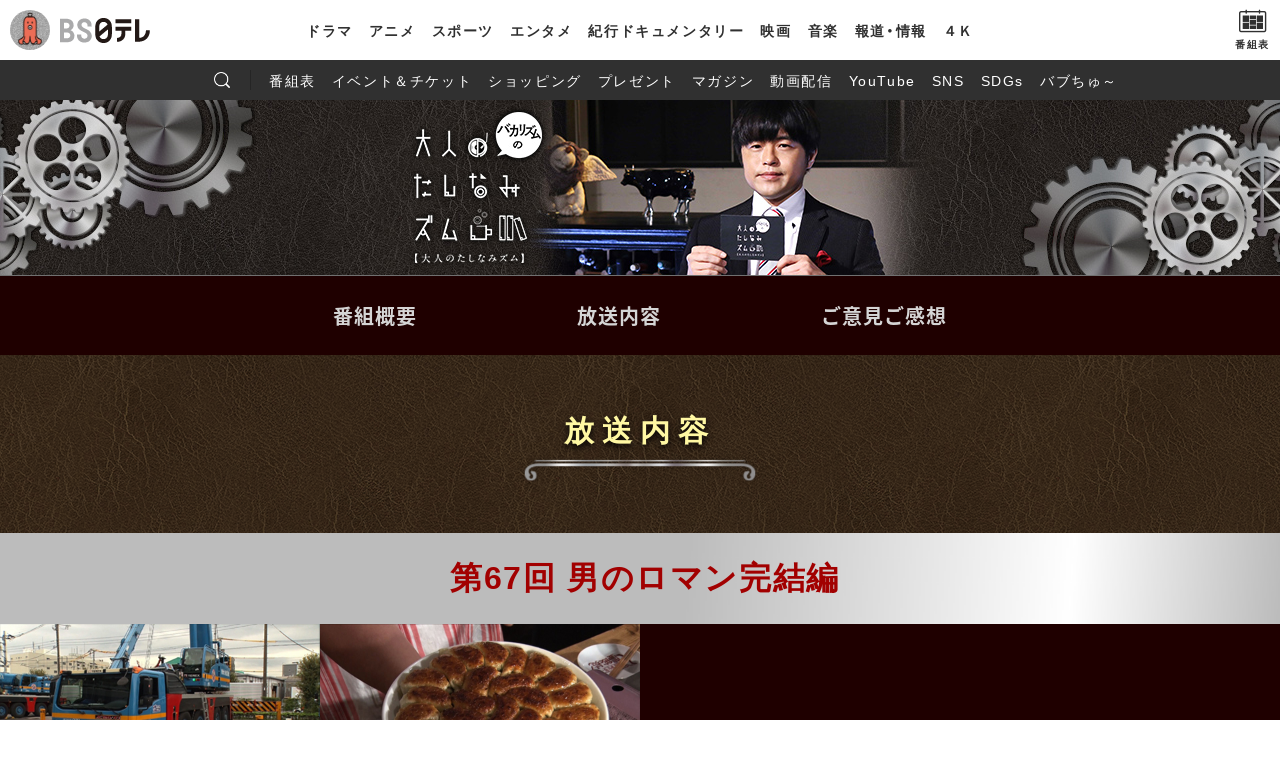

--- FILE ---
content_type: text/html
request_url: https://www.bs4.jp/tashinami/articles/3q53kanftlr8m0dk.html
body_size: 12253
content:

<!DOCTYPE html>
<html lang="ja">
<head>
<meta charset="UTF-8">
<meta name="viewport" content="width=device-width, initial-scale=1.0">
<meta http-equiv="X-UA-Compatible" content="ie=edge">
<title>男のロマン完結編｜バカリズムの大人のたしなみズム｜ＢＳ日テレ</title>
<meta name="description" content="バカリズムが奥深い世界を知ることで、ワンランク上の“大人の嗜み”を身に着ける。各界のたしなみストをゲストに迎え、ひきこもりがちのバカリズムが美女マンスリーパートナーと共に、女性にモテたい一心で奮闘する知的バラエティ番組。">
<meta name="keywords" content="趣味,たしなみ,モテたい,美女,バカリズム">
<meta name="author" content="株式会社ＢＳ日本">
<meta name="copyright" content="© BS Nippon Corporation">
<meta property="og:title" content="男のロマン完結編｜バカリズムの大人のたしなみズム｜ＢＳ日テレ">
<meta property="og:type" content="article">
<meta property="og:description" content="バカリズムが奥深い世界を知ることで、ワンランク上の“大人の嗜み”を身に着ける。各界のたしなみストをゲストに迎え、ひきこもりがちのバカリズムが美女マンスリーパートナーと共に、女性にモテたい一心で奮闘する知的バラエティ番組。">
<meta property="og:url" content="https://www.bs4.jp/tashinami/articles/3q53kanftlr8m0dk.html">
<meta property="og:image" content="https://www.bs4.jp/tashinami/images/common/5822oxbrw6cb7t5pzg2srnqeo4wdk0.jpeg">
<meta property="og:site_name" content="ＢＳ日テレ">
<meta property="fb:app_id" content="698210827304882">
<meta property="og:locale" content="ja_JP">
<meta name="twitter:card" content="summary_large_image">
<meta name="twitter:site" content="@BS4chan">
<link rel="icon" href="/assets/images/meta/favicon.ico">
<link rel="apple-touch-icon" href="/assets/images/meta/apple-touch-icon.png" sizes="152x152">


<!-- probo用検索タグ -->
<meta name="genres" content="エンタメ" />

<!-- popIn用メタタグ -->
<meta name="popIn:title" content="バカリズムの大人のたしなみズム">
<meta name="popIn:url" content="/tashinami/">
<meta property="article:published_time" content="2019-12-07T13:53:00Z" />

<!-- Google Tag Manager -->
<script>(function(w,d,s,l,i){w[l]=w[l]||[];w[l].push({'gtm.start':
new Date().getTime(),event:'gtm.js'});var f=d.getElementsByTagName(s)[0],
j=d.createElement(s),dl=l!='dataLayer'?'&l='+l:'';j.async=true;j.src=
'https://www.googletagmanager.com/gtm.js?id='+i+dl;f.parentNode.insertBefore(j,f);
})(window,document,'script','dataLayer','GTM-NG4DVL3');</script>
<!-- End Google Tag Manager -->

<!-- CSS -->
<link rel="stylesheet" href="/assets/css/common.css">

<!-- ↓ページで使用するCSSを追加 -->
<link rel="stylesheet" href="/assets/css/program.css">
<link rel="stylesheet" href="/assets/css/program_a.css">

<!-- JS -->
<script src="/assets/js/plugins/jquery-3.4.1.min.js" defer></script>
<script src="/assets/js/common.js" defer></script>

<!-- ページで使用するJSを追加 -->
<script src="/assets/js/program.js" defer></script>
<script src="/assets/js/program_a.js" defer></script>
<link href="/assets/vue/program_article.js" rel="preload" as="script">

<!-- インラインスタイル -->

<style>
@font-face {
  font-family: 'hiramin';
  font-style: normal;
  font-weight: 400;
  src: local("HiraMinPro-W3"), local("HiraMinProN-W3");
}

@font-face {
  font-family: 'hiramin';
  font-style: bold;
  font-weight: 700;
  src: local("HiraMinPro-W6"), local("HiraMinProN-W6");
}

@font-face {
  font-family: 'hirakaku';
  font-style: normal;
  font-weight: 400;
  src: local("HiraKakuPro-W3"), local("HiraKakuProN-W3");
}

@font-face {
  font-family: 'hirakaku';
  font-style: bold;
  font-weight: 700;
  src: local("HiraKakuPro-W6"), local("HiraKakuProN-W6");
}

@font-face {
  font-family: 'Noto Sans JP';
  font-style: normal;
  font-weight: 400;
  src: local("Noto Sans CJK JP Regular"), url(//fonts.gstatic.com/ea/notosansjp/v5/NotoSansJP-Regular.woff2) format("woff2"), url(//fonts.gstatic.com/ea/notosansjp/v5/NotoSansJP-Regular.woff) format("woff"), url(//fonts.gstatic.com/ea/notosansjp/v5/NotoSansJP-Regular.otf) format("opentype");
}

@font-face {
  font-family: 'Noto Sans JP';
  font-style: bold;
  font-weight: 700;
  src: local("Noto Sans CJK JP bold"), url(//fonts.gstatic.com/ea/notosansjp/v5/NotoSansJP-Bold.woff2) format("woff2"), url(//fonts.gstatic.com/ea/notosansjp/v5/NotoSansJP-Bold.woff) format("woff"), url(//fonts.gstatic.com/ea/notosansjp/v5/NotoSansJP-Bold.otf) format("opentype");
}

#_popIn_recommend_no_ad {
    background-image: url(/tashinami/images/common/i80ytrdfo24v58126unp2562qm7f7o.png);
}

.bnr-area {
  padding-bottom: 20px;
width:100%;
}

.bnr-area .common-module__f-5 {
  padding: 0;
  width: 90%;
  margin: auto;
}

.bnr-area .common-module__f-5__list {
  display: -webkit-box;
  display: -ms-flexbox;
  display: flex;
  -webkit-box-pack: justify;
  -ms-flex-pack: justify;
  justify-content: space-between;
  -webkit-box-align: center;
  -ms-flex-align: center;
  align-items: center;
  border: none;
}

.bnr-area .common-module__f-5__item {
  width: 48%;
  border: none;
}

.bnr-area .common-module__f-5__item a {
  padding: 0;
}

.bnr-area .common-module__f-5__item a .common-module__f-5__image {
  max-width: 100%;
  width: 100%;
  height: 100px;
  background-size: contain;
}


.program-common-wrapper {
  background: url(/tashinami/images/common/wscfp3j46ltpcd475dn7n48ucadix2.png) repeat left top;
  font-family: YaKuHanJP, hirakaku, Meiryo, "メイリオ", sans-serif;
}

.program-common-wrapper .sub-title {
  margin-top: 70px;
}

.program-common-wrapper .sub-title .common-module__inner {
  margin: 0 auto;
  width: 100%;
  max-width: 875px;
}

.program-common-wrapper .sub-title .common-module__a-3 {
  position: relative;
  padding: 1px 20px;
  background: #bcbcbc;
  background: -webkit-gradient(linear, left top, right top, from(#bcbcbc), color-stop(67%, #ffffff), to(#737373));
  background: linear-gradient(to right, #bcbcbc 0%, #ffffff 67%, #737373 100%);
  text-align: left;
}

.program-common-wrapper .sub-title .common-module__a-3:before {
  position: absolute;
  content: '';
  top: 0;
  left: 0;
  width: 10px;
  height: 100%;
  background: -webkit-gradient(linear, left top, left bottom, from(#a20000), color-stop(46.8%, #911111), to(#4e0000));
  background: linear-gradient(#a20000 0%, #911111 46.8%, #4e0000 100%);
}

.program-common-wrapper .sub-title .common-module__a-3__title {
  color: #a20000;
  font-size: 24px;
  font-family: YaKuHanJP, hiramin, "游明朝", "Yu Mincho", "游明朝体", "YuMincho", "ＭＳ 明朝", "MS Mincho", Meiryo, "メイリオ", sans-serif;
  font-weight: bold;
}

.program-common-header-2nd__image--pc {
  padding-top: 175px;
}

.program-common-header__onair {

  position: relative;
  text-indent: 100%;
  white-space: nowrap;
  overflow: hidden;
  height: 70px;
  background: #5c0505 url(/tashinami/images/common/huc3nwxhwewuewpyp59zikvr7mxgpt.png) center center no-repeat;
  -webkit-box-shadow: 0px -5px 5px -1px rgba(0, 0, 0, 0.5) inset;
  box-shadow: 0px -5px 5px -1px rgba(0, 0, 0, 0.5) inset;
}

.program-common-nav .common-module__d-1 {
  background-color: #1F0000;
  text-align: center;
  height: 80px;
  padding: 15px 0 0;
  border-top: 1px solid #707070;
}

.program-common-nav .common-module__d-1__item:before {
  display: none;
}

.program-common-nav .common-module__d-1__item a {
  position: relative;
  color: #D5D5D5;
  border-radius: 0;
}

.program-common-nav .common-module__d-1__item a:before,
.program-common-nav .common-module__d-1__item a:after {
  opacity: 0;
  position: absolute;
  content: '';
  -webkit-transition: opacity .2s;
  transition: opacity .2s;
}

.program-common-nav .common-module__d-1__item a:after {
  vertical-align: middle;
  background-color: #BCBCBC;
  bottom: 2px;
  left: 50%;
  width: 4em;
  height: 2px;
  -webkit-transform: translate(-50%);
  transform: translate(-50%);
}

.program-common-nav .common-module__d-1__item a.nav--contact:after {
  width: 6em;
}

.program-common-nav .common-module__d-1__item a:hover,
.program-common-nav .common-module__d-1__item a.is-active {
  opacity: 1;
}

.program-common-nav .common-module__d-1__item a:hover:before,
.program-common-nav .common-module__d-1__item a:hover:after,
.program-common-nav .common-module__d-1__item a.is-active:before,
.program-common-nav .common-module__d-1__item a.is-active:after {
  opacity: 1;
}

#program-top .program-common-nav .common-module__d-1__item a.nav--summary:before,
#program-top .program-common-nav .common-module__d-1__item a.nav--summary:after {
  opacity: 1;
}

#program-articles .program-common-nav .common-module__d-1__item a.nav--articles:before,
#program-articles .program-common-nav .common-module__d-1__item a.nav--articles:after {
  opacity: 1;
}

#contact .program-common-nav .common-module__d-1__item a.nav--contact:before,
#contact .program-common-nav .common-module__d-1__item a.nav--contact:after {
  opacity: 1;
}

.program-common-title__inner {
  /*lvqsa42qldigw5xuaxumxjbi1khd8k.png*/
  /*<img src="/tashinami/images/common/lvqsa42qldigw5xuaxumxjbi1khd8k.png">*/
  position: relative;
  display: block;
  text-align: center;
  font-weight: 900;
  letter-spacing: 8px;
  color: #fff8a3;
  font-family: YaKuHanJP, hiramin, "游明朝", "Yu Mincho", "游明朝体", "YuMincho", "ＭＳ 明朝", "MS Mincho", Meiryo, "メイリオ", sans-serif;
  text-shadow: 0 3px 6px black;
  padding: 50px 0 70px;
}

.program-common-title__inner:before {
  position: absolute;
  content: '';
  margin: 0 auto;
  top: 100px;
  left: 0;
  right: 0;
  width: 240px;
  height: 72px;
  background: url(/tashinami/images/common/lvqsa42qldigw5xuaxumxjbi1khd8k.png) 0 0/240px auto no-repeat;
}

.program-articles-nav .common-module__d-1__item a span:before {
  content: '#';
}

#program-top {
  background-color: #4A3937;
}

.yokoku__announce {
  margin-top: 20px;
}

.yokoku__announce .common-module__inner {
  width: 100%;
  max-width: 875px;
}

.yokoku__announce .common-module__c-2 {
  text-align: right;
  padding: 0;
}

.yokoku__announce .common-module__c-2__text {
  display: inline-block;
  padding: 5px 20px;
  background: #A20000;
  text-align: center;
  color: #fff;
  font-weight: bold;
}

.casting_time .common-module__c-2 {
  padding: 0 0 10px 0;
}

.casting_time .common-module__c-2__text {
  color: #fff;
  text-align: center;
  font-size: 26px;
}

/* --- 動画エリア　---- */

.kiji_title .common-module__c-2__text {
  margin: 0 auto 15px;
  width: 100%;
  color: #fff8a3;
  display: inline-block;
  font-family: YaKuHanJP, hiramin, "游明朝", "Yu Mincho", "游明朝体", "YuMincho", "ＭＳ 明朝", "MS Mincho", Meiryo, "メイリオ", sans-serif;
  font-size: 32px;
  font-weight: bold;
  text-align: center;
}

.kiji_title .common-module__c-2__text p {
  background: url(/tashinami/images/common/vg4f2ww56444x15cgxqctgbj4zlpbn.png) repeat-x left bottom;
  display: inline-block;
}

.kiji_title .common-module__c-2 {
  padding: 15px 0px 0px;
}

.tn_top_movie .common-module__inner {
  width: 100%;
  max-width: 875px;
  margin-top: 10px
}

.tn_top_movie .common-module__h-1 {
  padding: 0px 0;
  margin: 0 auto;
  width: 100%;
  max-width: 875px;
  border: 1px solid #fff;
}

/* --- テキスト　今回のテーマは今世界が注目する“盆栽”---- */

.lead_text {
  color: #fff;
  text-align: center;
}

.lead_text .common-module__inner {
  width: 100%;
  max-width: 875px;
}

.lead_text .common-module__c-2 {
  padding: 15px 0 35px;
}

/* --- ボタン　---- */

.tn_top_btn_02 .common-module__e-3 {
  max-width: 817px;
  width: 100%;
  padding: 0 0 20px 0;
  margin: 0 auto;
}

.tn_top_btn_01 .common-module__g-1__button {
  max-width: 817px;
  width: 100%;
  /*height: 100px;*/
  border-radius: 10px;
  background: linear-gradient(163deg, #740303 0%, #650202 48.87%, #500 100%);
  border: 1px solid #909090;
  color: #fff;
  font-size: 26px;
  font-family: YaKuHanJP, hiramin, "游明朝", "Yu Mincho", "游明朝体", "YuMincho", "ＭＳ 明朝", "MS Mincho", Meiryo, "メイリオ", sans-serif;
  line-height: 70px;
}

.tn_top_btn_01 .common-module__g-1 {
  padding: 0 0 20px 0;
}

.back_color_01 {
  background-image: url(/tashinami/images/common/qhgoh37atbixmn4son8gwc2puz3iku.png);
  margin: 60px 0 10px;
  padding: 10px 20px 30px;
}

.back_color_01 .tn_top_gaiyo {
  padding: 30px 0 0;
}

.back_color_01 .tn_top_gaiyo .common-module__c-2__text {
  color: #fff8a3;
  font-family: YaKuHanJP, hiramin, "游明朝", "Yu Mincho", "游明朝体", "YuMincho", "ＭＳ 明朝", "MS Mincho", Meiryo, "メイリオ", sans-serif;
  font-size: 32px;
  text-shadow: 0px 3px 6px #000;
  text-align: center;
  font-weight: bold;
  letter-spacing: 0.1em;
  padding: 0 0 60px;
  position: relative;
}

.back_color_01 .tn_top_gaiyo .common-module__c-2__text:after {
  position: absolute;
  content: '';
  margin: 0 auto;
  top: 51px;
  left: 0;
  right: 0;
  width: 240px;
  height: 30px;
  background: url(/tashinami/images/common/zz26phgwlqg4kq42g2zv1h4fen3o36.png) 0 0/240px auto no-repeat;
}

.back_color_01 .tn_top_c2_06 .common-module__c-2__text {
  color: #FFF;
  font-family: YaKuHanJP, hiramin, "游明朝", "Yu Mincho", "游明朝体", "YuMincho", "ＭＳ 明朝", "MS Mincho", Meiryo, "メイリオ", sans-serif;
  font-weight: bold;
  text-align: center;
  font-size: 24px;
  text-shadow: none;
}

.back_color_01 .tn_top_c2_06 .common-module__c-2__text span {
  color: #FFF8A3;
}

.back_color_01 .tn_top_c2_06 .common-module__c-2 {
  padding: 0 0 30px;
}

.common-module__e-1__image {
  border: unset;
}

/* --- ツイッター　---- */

.twitter_title {
  font-family: YaKuHanJP, hiramin, "游明朝", "Yu Mincho", "游明朝体", "YuMincho", "ＭＳ 明朝", "MS Mincho", Meiryo, "メイリオ", sans-serif;
  font-weight: bold;
  font-size: 28px;
  letter-spacing: 0.1em;
  text-align: center;
  color: #fff;
  padding-top: 50px;
}

.twitter_title .common-module__c-2 {
  padding-bottom: 0;
}

.twitter_title .common-module__c-2__text {
  font-size: 28px;
  background: url(/tashinami/images/common/vg4f2ww56444x15cgxqctgbj4zlpbn.png) repeat-x left bottom;
  display: inline-block;
}

.twitter_title .common-module__l-1 {
  padding: 25px 0;
}

.tn_top_twitter_01 {
  height: 330px;
  margin-bottom: 50px;
}

.tn_top_twitter_01 .common-module__l-1 {
  padding-top: 30px 0 5px;
}

.tn_top_twitter_01 .common-module__l-1__inner {
  max-width: 600px;
}

.follow_btn .common-module__g-1 {
  padding: 10px 0 50px;
}

.follow_btn .common-module__g-1 .common-module__g-1__button {
  max-width: 250px;
  height: 40px;
  background-color: #a20000;
  border-radius: 20px;
  color: #fff;
  font-family: YaKuHanJP, hiramin, "游明朝", "Yu Mincho", "游明朝体", "YuMincho", "ＭＳ 明朝", "MS Mincho", Meiryo, "メイリオ", sans-serif;
  padding-top: 7px;
  position: relative;
  padding-left: 54px;
  font-size: 18px;
}

.follow_btn .common-module__g-1 .common-module__g-1__button:before {
  position: absolute;
  content: '＋';
  margin: auto;
  top: -4px;
  bottom: 0;
  left: -109px;
  right: 0;
  color: #fff;
  font-size: 28px;
  line-height: 50px;
  font-weight: normal;
}

/* --- SNS　---- */

.program-common-share {
  background-color: #1F0000;
  padding: 0;
}

.program-common-share .common-module__i-1 {
  padding: 60px 0 65px;
}

.program-common-header-2nd__image--sp {
  padding-top: 43.25%;
}

#program-articles {
  background-color: #55432D;
}

#program-articles .program-articles-nav {
  background-color: #382C2A;
}

#program-articles .program-articles-nav .common-module__d-1 {
  padding: 15px 0;
}

#program-articles .program-articles-nav .common-module__d-1__item a {
  color: #fff;
}

#program-articles .program-articles-nav .common-module__d-1__item a.is-active,
#program-articles .program-articles-nav .common-module__d-1__item a:hover {
  background: #382C2A;
  -webkit-box-shadow: 3px 3px 5px rgba(0, 0, 0, 0.3);
  box-shadow: 3px 3px 5px rgba(0, 0, 0, 0.3);
}

#program-articles .common-module__f-9 {
  padding: 20px 0 0;
}

#program-articles .common-module__f-9__list {
  background: url(/tashinami/images/common/vg4f2ww56444x15cgxqctgbj4zlpbn.png) repeat-x left bottom;
  border: none;
}

#program-articles .common-module__f-9__item {
  background: url(/tashinami/images/common/vg4f2ww56444x15cgxqctgbj4zlpbn.png) repeat-x left top;
  border: none;
  padding: 15px 0;
}

#program-articles .common-module__f-9__card {
  background: url(/tashinami/images/common/c7kyz5g2wk4azzmz2f4xlm2ahi6oh4.jpg) repeat left top;
  padding: 10px;
}

#program-articles .common-module__f-9__title {
  color: #5C0505;
  font-size: 16px;
  margin-top: 25px;
}

#program-articles .common-module__f-9__title span {
  background: #5C0505;
  border-radius: 5px;
  color: #FFF8A3;
  font-size: 18px;
  padding: 2px 8px;
  margin-right: 10px;
}

#program-articles .common-module__f-9__text {
  color: #000;
  font-size: 18px;
  margin-top: 10px;
}

#program-articles .program-articles-link {
  margin-top: 20px;
}

#program-articles .program-articles-link .common-module__g-1__button {
  max-width: 635px;
  background: #A20000;
  color: #fff;
  font-size: 20px;
  padding: 20px;
}

#program-articles .program-common-share {
  background: none;
}

#program-article .program-common-wrapper {
  background-image: url(/tashinami/images/common/i80ytrdfo24v58126unp2562qm7f7o.png);
}

#program-article .program-common-title {
  background: url(/tashinami/images/common/wscfp3j46ltpcd475dn7n48ucadix2.png) repeat left top;
}

#program-article .program-common-title__inner {
  padding: 50px 0 80px;
}

#program-article .program-common-share {
  background-color: #55432D;
}

#program-article .program-common-backnumber {
  background-image: url(/tashinami/images/common/wscfp3j46ltpcd475dn7n48ucadix2.png);
}

#program-article .program-common-backnumber .common-module__a-3__title {
  color: #FFF8A3;
  font-family: YaKuHanJP, hiramin, "游明朝", "Yu Mincho", "游明朝体", "YuMincho", "ＭＳ 明朝", "MS Mincho", Meiryo, "メイリオ", sans-serif;
  font-weight: bold;
  text-align: center;
  font-size: 3rem;
  text-shadow: none;
}

#program-article .program-common-backnumber .common-module__f-9 {
  padding: 0;
}

#program-article .program-common-backnumber .common-module__f-9__list {
  background: url(/tashinami/images/common/vg4f2ww56444x15cgxqctgbj4zlpbn.png) repeat-x left bottom;
  border: none;
}

#program-article .program-common-backnumber .common-module__f-9__item {
  background: url(/tashinami/images/common/vg4f2ww56444x15cgxqctgbj4zlpbn.png) repeat-x left top;
  border: none;
  padding: 15px 0;
}

#program-article .program-common-backnumber .common-module__f-9__card {
  background: url(/tashinami/images/common/c7kyz5g2wk4azzmz2f4xlm2ahi6oh4.jpg) repeat left top;
  padding: 10px;
}

#program-article .program-common-backnumber .common-module__f-9__title {
  color: #5C0505;
  font-size: 16px;
  margin-top: 30px;
}

#program-article .program-common-backnumber .common-module__f-9__title span {
  background: #5C0505;
  border-radius: 5px;
  color: #FFF8A3;
  font-size: 18px;
  padding: 2px 8px;
  margin-right: 10px;
}

#program-article .program-common-backnumber .common-module__f-9__text {
  color: #000;
  font-size: 18px;
}

#program-article .program-artile-link {
  background-image: url(/tashinami/images/common/wscfp3j46ltpcd475dn7n48ucadix2.png);
}

#program-article .bonsai-detail-txt .common-module__c-2__text {
  color: #000;
}

.tn_articles_title {
  /*528n3v7ro9gdj23v51komr6wjiqe4f.png*/
  
  background-image: url(/tashinami/images/common/528n3v7ro9gdj23v51komr6wjiqe4f.png);
  background-repeat: no-repeat;
  background-size: cover;
  width: 100%;
}

.tn_articles_title .common-module__c-2 {
  padding: 20px;
}

.tn_articles_title .common-module__c-2__text {
  color: #A20000;
  font-family: Meiryo, "メイリオ", sans-serif !important;
  font-size: 24px;
  font-weight: bold;
  text-align: center;
}

.tn_articles_title .common-module__c-2__text span {
  font-size: 32px;
  padding-left: 10px;
}

.tn_articles_c3 .common-module__b-2__image {
  border: none;
}

.tn_articles_c3 .common-module__b-2__body {
  background-color: #1F0000;
}

.tn_articles_c3 .common-module__b-2__title {
  color: #fff;
  font-size: 16px;
  font-weight: normal;
}

.tn_articles_c3 .common-module__b-2__text {
  color: #fff;
  font-size: 24px;
  font-weight: bold;
  margin: 20px 0 0;
}

.common-module__c-2 {
  padding: 0;
}

.common-module__c-2__text {
  color: #fff;
  font-size: 16px;
  text-align: center;
}

.common-module.bonsai-detail-txt .common-module__f-1 {
  background: url(/tashinami/images/common/u8vl1v9o2li908m5vzs0dr0vf5w4ic.png) no-repeat center top, url(/tashinami/images/common/jbtxktoasol9djnrzh92g2lzxz6gfi.png) repeat-y left top, url(/tashinami/images/common/gq4lobvg955dvb4z048o73ch2bfrut.png) no-repeat center bottom, url(/tashinami/images/common/3hk7khvmaq3fekmutld5h0drqpy6wh.png) repeat-y right top;
}

.common-module__f-1 {
  padding: 20px 45px;
  margin: 35px 0;
}

.common-module__f-1__text {
  color: #000;
}

.common-module__f-1__image {
  display: none;
}

.attention .common-module__c-2 {
  padding: 20px 0 60px;
}

.attention .common-module__c-2__text {
  color: #fff;
  font-size: 16px;
  text-align: center;
}

.ttl-tonight {
  background-color: #A20000;
}

.ttl-tonight .common-module__a-3 {
  padding: 10px 0;
}

.ttl-tonight .common-module__a-3__title {
  color: #fff;
  font-family: Meiryo, "メイリオ", sans-serif !important;
  font-size: 24px;
  text-align: center;
}

.txt-tonight .common-module__c-2 {
  padding: 55px 0 30px;
}

.txt-tonight .common-module__c-2__text {
  color: #000;
  max-width: 875px;
  text-align: left;
  margin: 0 auto;
}

.img-tonight {
  max-width: 875px;
  width: 100%;
  display: -webkit-box;
  display: -ms-flexbox;
  display: flex;
  -webkit-box-pack: justify;
  -ms-flex-pack: justify;
  justify-content: space-between;
  -webkit-box-align: center;
  -ms-flex-align: center;
  align-items: center;
  margin: 0 auto 60px;
}

.img-tonight .tonight {
  width: 47%;
}

.img-tonight .tonight .common-module__inner {
  width: 100%;
}

.img-tonight .tonight .common-module__e-1 {
  padding: 0;
}

.btn {
  background-color: #55432D;
}

.btn .common-module__g-1 {
  padding: 50px 0 30px;
}

.btn .common-module__g-1__button {
  max-width: 630px;
  background-color: #A20000;
  color: #fff;
  font-size: 20px;
  font-weight: normal;
}

.common-footer::before {
  display: none;
}

/*c7kyz5g2wk4azzmz2f4xlm2ahi6oh4.jpg*/



/*u8vl1v9o2li908m5vzs0dr0vf5w4ic.png*/



/*jbtxktoasol9djnrzh92g2lzxz6gfi.png*/



/*gq4lobvg955dvb4z048o73ch2bfrut.png*/



/*3hk7khvmaq3fekmutld5h0drqpy6wh.png*/



/*qhgoh37atbixmn4son8gwc2puz3iku.png*/



/*i80ytrdfo24v58126unp2562qm7f7o.png*/



/*vg4f2ww56444x15cgxqctgbj4zlpbn.png*/



/*wscfp3j46ltpcd475dn7n48ucadix2.png*/



/*i81420g4h3q44443jnvd4p030t1ron.png*/



/*e3znxjl3iuj8q7q5uvhnggifnl0zu9.png*/



/*zz26phgwlqg4kq42g2zv1h4fen3o36.png*/



@media only screen and (min-width: 768px) {
  .program-common-wrapper .main-title .common-module__c-1__text {
    margin-top: 50px;
  }

  .program-common-nav .common-module__d-1__item a:before {
    display: inline-block;
    margin-right: 5px;
    width: 50px;
    height: 50px;
    top: 0;
    left: 0;
    background: url(/tashinami/images/common/i81420g4h3q44443jnvd4p030t1ron.png) 0 0/contain no-repeat;
    vertical-align: middle;
  }
}

@media only screen and (max-width: 767.98px) {
  .program-common-wrapper .sub-title {
    margin-top: 30px;
  }

  .program-common-wrapper .sub-title .common-module__a-3__title {
    font-size: 20px;
  }

  .program-common-header__onair {
    height: 55px;
    background-size: 258px auto;
    -webkit-box-shadow: none;
    box-shadow: none;
  }

  .program-common-nav .common-module__d-1 {
    height: 70px;
  }

  .program-common-nav .common-module__d-1__item a {
    padding: 7px 10px;
  }

  .program-common-title__inner {
    font-size: 24px;
    padding: 30px 0;
  }

  .program-common-title__inner::before {
    top: 40px;
    background-size: 70%;
    background-position: center;
  }

  .yokoku__announce {
    margin-top: 10px;
  }

  .yokoku__announce .common-module__c-2__text {
    width: 100%;
    font-size: 16px;
  }

  .casting_time .common-module__c-2__text {
    font-size: 18px;
    padding:0px;
  }

  .kiji_title .common-module__c-2__text {
    font-size: 22px;
    line-height: 1.4;
  }

  .kiji_title .common-module__c-2__text p {
    padding-bottom: 10px;
  }

  .tn_top_movie .common-module__h-1 {
    border: none;
  }

  .lead_text .common-module__c-2 {
    padding: 15px 0 25px;
  }

  .lead_text .common-module__c-2__text {
    font-size: 14px;
    text-align: left;
  }

  .tn_top_btn_01 .common-module__g-1__button {
    height: 75px;
    font-size: 20px;
    line-height: 50px;
  }

  .back_color_01 {
    padding: 20px 20px 10px;
    margin: 20px 0 10px;
  }

  .back_color_01 .tn_top_gaiyo {
    padding: 0;
  }

  .back_color_01 .tn_top_gaiyo .common-module__c-2 {
    padding: 0 0 40px;
  }

  .back_color_01 .tn_top_gaiyo .common-module__c-2__text {
    font-size: 24px;
    padding: 0;
  }

  .back_color_01 .tn_top_gaiyo .common-module__c-2__text::after {
    top: 40px;
    background-size: 70%;
    background-position: center top;
  }

  .back_color_01 .tn_top_c2_06 .common-module__inner {
    padding: 0;
  }

  .back_color_01 .tn_top_c2_06 .common-module__c-2__text {
    font-size: 16px;
  }

  .twitter_title {
    padding-top: 0;
  }

  .twitter_title .common-module__c-2 {
    padding: 0;
  }

  .twitter_title .common-module__c-2__text {
    font-size: 20px;
  }

  .tn_top_twitter_01 {
    padding: 0 20px 20px;
    margin: 0 0 10px;
  }

  .tn_top_twitter_01 .common-module__inner {
    padding: 0;
  }

  .tn_top_twitter_01 .common-module__l-1 {
    padding-top: 30px 0 5px;
  }

  .follow_btn .common-module__g-1 {
    padding: 10px 0 40px;
  }

  .program-common-share .common-module__i-1 {
    padding: 30px 0;
  }

  #program-articles .common-module__f-9__title {
    margin-top: 0;
  }

  #program-articles .common-module__f-9__text {
    font-size: 16px;
    margin-top: 0;
  }

  #program-articles .program-articles-link .common-module__g-1__button {
    font-size: 16px;
    padding: 15px;
  }

  #program-article .program-common-title__inner {
    padding: 30px 0 50px;
  }

  #program-article .program-common-backnumber .common-module__f-9__title {
    margin-top: 0;
  }

  #program-article .program-common-backnumber .common-module__f-9__text {
    font-size: 16px;
  }

  .tn_articles_title .common-module__c-2__text {
    font-size: 18px;
  }

  .tn_articles_title .common-module__c-2__text span {
    font-size: 26px;
  }

  .tn_articles_c3 .common-module__b-2__title {
    text-align: center;
    font-size: 14px;
  }

  .tn_articles_c3 .common-module__b-2__text {
    text-align: center;
    font-size: 18px;
    margin: 10px 0 0;
  }

  .common-module__f-1 {
    padding: 10px 20px;
  }

  .attention .common-module__c-2 {
    padding: 0 0 40px;
  }

  .attention .common-module__c-2__text {
    font-size: 12px;
  }

  .txt-tonight .common-module__c-2 {
    padding: 30px 0;
  }

  .img-tonight {
    display: block;
  }

  .img-tonight .tonight {
    width: 100%;
    margin-bottom: 20px;
  }

  .btn .common-module__g-1 {
    padding: 40px 0;
  }
  .bnr-area {
    padding: 0px;
  }
.bnr-area .common-module__f-5 {
  padding: 0;
  width: 100%;
  margin: auto;
}
  .bnr-area .common-module__f-5__list {
    display: block;
  }

  .bnr-area .common-module__f-5__item {
    width: 100%;
    padding-bottom: 20px;
  }
  .tn_top_movie .common-module__inner {
    width: 100%;
    max-width: 875px;
    margin-top: 10px
 }
}
/* --------------------
 media query
-------------------- */
/* 576px 〜 */
@media only screen and (min-width: 576px) {
}
/* 768px 〜 */
@media only screen and (min-width: 768px) {
}
/* 992px 〜 */
@media only screen and (min-width: 992px) {
}
/* 1200px 〜 */
@media only screen and (min-width: 1200px) {
}
/* 〜 575px */
@media only screen and (max-width: 575.98px) {
}
/* 〜 767px */
@media only screen and (max-width: 767.98px) {
}
/* 〜 991px */
@media only screen and (max-width: 991.98px) {
}
/* 〜 1199px */
@media only screen and (max-width: 1199.98px) {
}
/* --------------------
 media query (※break point を組み合わせて使ってOK)
-------------------- */
/* 768px 〜 991px */
@media only screen and (min-width: 768px) and (max-width: 991.98px) {
}



</style>

<!-- head用wysiwyg -->


</head>

<body id="program-article">

<!-- Google Tag Manager (noscript) -->
<noscript><iframe src="https://www.googletagmanager.com/ns.html?id=GTM-NG4DVL3"
height="0" width="0" style="display:none;visibility:hidden"></iframe></noscript>
<!-- End Google Tag Manager (noscript) -->

  <div class="common-wrapper">

    <header class="common-header" id="js-common-header">
      <!-- from common.js -->
    </header><!-- common-header -->


    <!-- search-target -->


    <div class="program-common-wrapper">

      <header class="program-common-header-2nd">
        <h1 class="program-common-header-2nd__main">
          <a href="/tashinami/" class="program-common-header-2nd__link">
            <figure class="program-common-header-2nd__image--pc" style="background-image: url(/tashinami/images/common/49afrk954rugn1uvrgjmrtcqysnaaq.png)"></figure>
            <figure class="program-common-header-2nd__image--sp" style="background-image: url(/tashinami/images/common/vjr7bmgd46knwu4wahska8fhztmrhx.jpg)"></figure>
            <div class="program-common-header-2nd__logo" style="background-image: url()">バカリズムの大人のたしなみズム</div>
          </a>
        </h1>
      </header>


    
      <div class="common-module program-common-nav">
        <div class="common-module__inner--wide">
          <div class="common-module__d-1">
            <ul class="common-module__d-1__list">
                            <li class="common-module__d-1__item"><a href="/tashinami/#summary" class="nav--summary" >番組概要</a></li>
                            <li class="common-module__d-1__item"><a href="/tashinami/articles" class="nav--articles" >放送内容</a></li>
                            <li class="common-module__d-1__item"><a href="https://bs4-app.sign-post.jp/form/a9a33169-3dba-4ded-be3b-332c61111deb.html" class="nav--contact" target="_blank">ご意見ご感想</a></li>
                          </ul>
          </div>
        </div><!-- common-module__inner -->
      </div>
    



      <div class="program-common-title">
        <div class="program-common-title__inner">
          放送内容
        </div>
      </div>



      <!-- fixed start -->

    
    
    
    
    
    
    
    

      <!-- fixed end -->



      <!-- module start -->

      
  

  

  

  



  

  

  




  

      <div class="common-module tn_articles_title" >
      <div class="common-module__inner">
        <div class="common-module__c-2">
          <div class="common-module__c-2__text"><p><span>第67回&nbsp;男のロマン完結編</span></p></div>
        </div>
      </div><!-- common-module__inner -->
    </div><!-- common-module -->
  

  

  



  

  



  

  

  

  



  

  

  

  

  

  

  

  

  

  



  

  



  



  



  



  



  
  
  

  


  


  

  



  



  

  

  

  



  

      <div class="common-module tn_articles_c3" >
      <div class="common-module__inner--wide">
        <div class="common-module__b-2">
          <div class="common-module__b-2__thumbnail">
            <div class="common-module__b-2__image" style="background-image: url(/tashinami/articles/images/75pds17twmeu4vckpuiu80unw6et84.jpg)"></div>
          </div>
          <div class="common-module__b-2__body">
            <div class="common-module__b-2__title"><p>2019年12月07日 放送</p></div>
            <div class="common-module__b-2__text">
              <p class="day">男のロマン完結編</p>
            </div>
          </div>
        </div>
      </div><!-- common-module__inner -->
    </div><!-- common-module -->
  

  




  

  

  

  



  

  



  

  

  

  



  

  

  

  

  

  

  

  

  

  



  

  



  



  



  



  



  
  
  

  


  


  

  



  



  

  

  

  



  

  

  




  

  

  

  



  

  



  

  

  

  



      <div class="common-module bonsai-detail-txt" >
      <div class="common-module__inner">
        <div class="common-module__f-1">
          <ul class="common-module__f-1__list">
                      <li class="common-module__f-1__item ">
              <div class="common-module__f-1__card">
                <div class="common-module__f-1__image lazyload" data-bg=""></div>
                <div class="common-module__f-1__text">
                  <p>&ldquo;重機のたしなみ&rdquo;をおさらい<br />◎たしなみスト<br />髙石 賢一 （重機ジャーナリスト）<br />&nbsp;<br />●KEN ＫRAFT（ケンクラフト）<br />都営新宿線・小川町駅から徒歩３分、日本有数の品揃えを誇る、ケンクラフトは<br />５００種類以上のミニチュア重機が並ぶミニチュア重機専門店。<br />ミニチュア重機を求めて海外からもお客さんが訪れるほか、<br />自社で設計も行い、ゼロからミニチュア重機を作り上げることもある。</p><p>●大矢運送<br />東京都・新木場にあり、クレーンによる建設・土木を行う会社。<br />大型油圧クレーンの変身ショーをたしなむ</p><p>＜紹介重機＞<br />・デマグ社　AC120/4J　クレーン車<br />&rarr;最大吊り上げ荷重１２０t。ブームは長さ５０mまで伸縮可能。<br />　　重たい荷物や資材をビルの上など高い場所に運ぶのが仕事。<br />　　ブームを伸ばす前は４本のあしで車体をジャッキアップし、倒れないように支える。</p><p>・リープヘル社　LR1750 HS800 クローラクレーン<br />&rarr;最大吊り上げ荷重はなんと７５０t。ブームの長さは約１００mまで伸びる。<br />　現在は、宮城県気仙沼市にて橋を作っている。</p><p>●コベルコ建機<br />千葉県・市川市、建物解体用重機で有名なコベルコ建機でたしなむのは、重機の操縦。<br />髙石さんは「車両系建設機械運転技能講習」という免許を所持。<br />料金およそ１１万円を支払い、５日間ほど教習所に通えば取得できる。<br />（※教習所によって料金は異なります）</p><p>重機を動かす前のルールとして、必ず警告音（クラクション）を鳴らし、<br />周囲に対して安全を確保するルールがある。</p><p>＜紹介重機＞<br />・コベルコ建機　SK75SR 油圧ショベル<br />&rarr;日本の建設現場でよく見かける人気の重機。お値段は約1,200万円。<br />　　騒音を抑える新型エンジンシステムを採用し、環境にも配慮したモデル。<br /><br />&nbsp;</p><p>&ldquo;餃子のたしなみ&rdquo;をおさらい</p><p>◎たしなみスト<br />&nbsp;パラダイス山元 （マンボミュージシャン／蔓餃苑オーナーシェフ／餃子の王様）</p><p>【パラダイス山元さん直伝！&ldquo;究極&rdquo;の普通の餃子の作り方（２５個分）】</p><p>＜材料＞<br />●豚バラ：60ｇ　　●豚肩ロース：60ｇ<br />●キャベツ小：１/４個　　●セロリ：１/８本　　●長ネギ：１/８本　　<br />●ニラ：１/６束　　●干し椎茸（どんこ） 小：４個　&nbsp;●大葉：２５枚　<br />●餃子の皮：２５枚</p><p>＜調味料＞<br />●ごま油：大さじ１　　●おろししょうが：小さじ２　●粗びき黒こしょう：小さじ１<br />●きび砂糖：小さじ１（無ければ黒砂糖でも可）　●塩：小さじ１　<br />●鶏がらスープの素：小さじ１<br />●紹興酒：大さじ１　　　&nbsp;<br />●市販の某栄養ドリンク：１/２本　<br />（滋養強壮の生薬が入った市販の某栄養ドリンク。<br />普段手に入らない貴重な生薬が含まれ、調味料に加えることで味に深みが出る）</p><p>▼手順<br />・豚バラ、豚肩ロースを５ミリ角に荒く切り、混ぜて叩く。<br />　（肉の食感を出すために、ひき肉ではなく切り身を使う）</p><p>・調味料を加え、肉と混ぜる（先に肉にしっかりと味を付けるのがポイント）<br />・キャベツ、セロリ、長ネギ、ニラ、お湯で戻した干し椎茸をみじん切りにし、肉と混ぜる<br />・ラップをして冷蔵庫で２０分寝かせる<br />・大葉の茎をちぎって餡に混ぜる<br />・餃子の皮の半分に水を浸け、皮の上に大葉を１枚乗せ、中に餡を入れて包む<br />（パラダイスさんのオススメは、モランボンの「もち粉入り餃子の皮」）<br />・カセットコンロの強火でフライパンを熱し、じゅうぶん温めたら１度火を切る<br />（こげつきを避けるため、餃子専用のフライパン、<br />中身の焼き加減を確認する為のガラス蓋を用意すると◎）<br />・熱したフライパンに、ごま油を多めにひく<br />・フライパンに餃子を並べたら、再び火をつけ強火で焼く<br />この時、隣同士がくっつかないように、餃子の上からごま油を追加で回しかける<br />　焼く時のコツは、腰振りしながらフライパンを振り続けること。<br />・餃子に焦げ目がついたら熱湯４０ｃｃを入れ、フライパンに蓋をして蒸し焼きにする<br />・「ジュワ～」から「パチパチ」という音に変わってきたら蓋を開け、<br />水分が若干残っているうちに餃子の上からごま油を回しかける<br />（パリっと焼き上げる為のポイント）<br />・余分な油をきって、皿にのせて完成</p><p>【意外な組合せで作る 餃子のタレ】<br />●ライム&times;クミンシード　　●なめたけ&times;ライム</p>
                </div>
              </div>
            </li>
                      <li class="common-module__f-1__item ">
              <div class="common-module__f-1__card">
                <div class="common-module__f-1__image lazyload" data-bg=""></div>
                <div class="common-module__f-1__text">
                  <p>&ldquo;三国志～曹操編～のたしなみ&rdquo;をおさらい</p><p>◎たしなみスト<br />早稲田大学理事/三国志学会 事務局長・渡邉義浩</p><p>●三国志<br />小説に漫画、ドラマや映画まで、時代を超えて愛され続ける「三国志」<br />今から約１８００年前、中国を４００年も統一していた漢帝国が衰退。<br />各地の豪族たちが勢力を伸ばし、中華統一を目指し群雄割拠した時代。<br />三国志とは「魏」「呉」「蜀」という３つの国の歴史のことで、それぞれに英雄が存在。<br />それが 魏の曹操、呉の孫権、蜀の劉備である。<br />　<br />●曹操ヒストリー前編　「改革者・曹操の誕生」<br />三国志の物語が始まる前の若き日の曹操を振り返る。<br />皇帝の側近であり位の高い役人・宦官の祖父を持つ曹操。<br />この時代、地位を悪用した宦官達の悪政が横行し<br />極悪な祖父を見て育った曹操は、幼いながらも間違った世の中を変えると心に抱く。<br />その後、政治の中心地・洛陽で曹操は２０歳という異例の若さで役人に任命、<br />街の北部の警備につくことになる。<br />この時代は、利や欲にとらわれず、人を愛し思いやる儒教の教えが元になった支配体制。<br />法や刑罰で厳しく縛ることなく、秩序ある社会を目指すことが理想だったが、<br />規則違反は横行し、治安は最悪な状態に。<br />ここで曹操は国を変えるために、儒教の考え方に背く厳しい刑罰を執行する。<br />例えば、門限を破っただけで貴族であろうが「棒叩きの刑」を行い、<br />悪質になればなるほど叩く回数が増える。<br />その時の刑罰に使われたのは、５つの色に彩られた「五色棒」と呼ばれる専用の棒で、<br />長さは１メートルにも及んだ。<br />曹操は冷徹な役人として名は広まったが、警備地域の治安を見事に回復させた。<br />その後、様々な功績が認められ、曹操は３０歳という若さで国相（今でいう県知事）に就任。<br />ここでも規則を破り汚職を働く多くの重臣達を追放する。</p><p>●曹操ヒストリー中編　「改革で勢力を拡大する曹操」<br />乱世を極めてゆく漢帝国末期。<br />董卓という武将が幼い皇帝を使い私利私欲のために国を動かしていた。<br />これを許せない曹操や袁紹など多くの武将達が集まり、反董卓連合軍を結成。<br />しかし、いざ最強の董卓軍が目の前に迫ると我が身をあんじて進軍を躊躇。<br />内輪揉めまで始まる状況にあきれ果てた曹操は連合軍を離れ<br />わずかな兵で董卓軍に挑む。しかし結果は惨敗。<br />しかし大義を果たした曹操の名は天下に広がり多くの名士達が集結し勢力を拡大。<br />２年後、董卓は自分の養子であった呂布に裏切られ殺される。<br />これにより実質上 漢帝国は滅び、各地で天下取りの争いが激化する。<br />そこで曹操は中華を統一すべく、２つの改革を起こす。</p><p>【曹操ヒストリー後編　「赤壁の戦い そして 曹操の死」】<br />赤壁の戦い後、曹操は新たな行動に出る。<br />曹操の新しい国づくり、それはこれまで清廉潔白な人材が官僚となれた<br />儒教の考え方の改革。どんな悪人でも才能があれば官僚にする、<br />その才能を推し量る基準として「詩」を作らせた。<br />　曹操は国の改革を進める中、６５歳で病死。</p><p>　曹操はこんな遺言を残している。<br />　&ldquo;老騎櫪に伏すも 志は千里に在り&rdquo;　<br />　つまり、死してなお志は中華統一にあった。</p>
                </div>
              </div>
            </li>
                    </ul>
        </div>
      </div><!-- common-module__inner -->
    </div><!-- common-module -->
  

  

  

  

  

  

  

  

  

  



  

  



  



  



  



  



  
  
  

  


  


  

  



  



  

  

  

  



  

  

  




  

  

  

  



  

  



  

  

  

  



  

  

  

  

  

  

  

  

  

  



      <div class="common-module btn" >
      <div class="common-module__inner">
        <div class="common-module__g-1">
          <a href="/tashinami/articles/" class="common-module__g-1__button" >過去の放送はこちら</a>
        </div>
      </div><!-- common-module__inner -->
    </div><!-- common-module -->
  

  



  



  



  



  



  
  
  

  


  


  

  



  



      <!-- module end -->




      <!-- SNS -->
      <div class="common-module program-common-share">
        <div class="common-module__inner">
          <div class="common-module__i-1">
            <dl class="common-module__i-1__list">
              <dt class="common-module__i-1__title">シェア</dt>
              <dd class="common-module__i-1__item"><a href="https://www.facebook.com/sharer/sharer.php?u=https://www.bs4.jp/tashinami/articles/3q53kanftlr8m0dk.html" class="facebook" target="_blank">Facebook</a></dd>
              <dd class="common-module__i-1__item"><a href="https://twitter.com/share?text=%E3%83%90%E3%82%AB%E3%83%AA%E3%82%BA%E3%83%A0%E3%81%AE%E5%A4%A7%E4%BA%BA%E3%81%AE%E3%81%9F%E3%81%97%E3%81%AA%E3%81%BF%E3%82%BA%E3%83%A0&url=https://www.bs4.jp/tashinami/articles/3q53kanftlr8m0dk.html" class="twitter" target="_blank">Twitter</a></dd>
              <dd class="common-module__i-1__item"><a href="http://line.me/R/msg/text/?%E3%83%90%E3%82%AB%E3%83%AA%E3%82%BA%E3%83%A0%E3%81%AE%E5%A4%A7%E4%BA%BA%E3%81%AE%E3%81%9F%E3%81%97%E3%81%AA%E3%81%BF%E3%82%BA%E3%83%A0%20https%3A%2F%2Fwww.bs4.jp%2Ftashinami%2Farticles%2F3q53kanftlr8m0dk.html" class="line" target="_blank">LINE</a></dd>
            </dl>
          </div>
        </div><!-- common-module__inner -->
      </div><!-- common-module -->





      <div id="app"></div>
      <div id="app-data" data-type="a"></div>





      <div class="common-module program-artile-link">
        <div class="common-module__inner">
          <div class="common-module__g-1">
            <a href="index.html" class="common-module__g-1__button">一覧に戻る</a>
          </div>
        </div><!-- common-module__inner -->
      </div>






    </div><!-- program-common-wrapper -->


    <!-- /search-target -->


    <!-- あなたにおすすめの番組（popin） ここから -->
<script type="text/javascript">
(function() {
var pa = document.createElement('script'); pa.type = 'text/javascript'; pa.charset = "utf-8"; pa.async = true;
pa.src = window.location.protocol + "//api.popin.cc/searchbox/bs4.js";
var s = document.getElementsByTagName('script')[0]; s.parentNode.insertBefore(pa, s);
})();
</script>
    <!-- /あなたにおすすめの番組（popin）ここまで -->


    <footer class="common-footer" id="js-common-footer" data-footer="no-banner no-nav no-ad">
      <!-- from common.js -->
    </footer>

  </div><!-- common-wrapper -->

  <!-- for timeline -->
  <script async src="https://platform.twitter.com/widgets.js" charset="utf-8"></script>
  <script type="text/javascript" src="/assets/vue/program_article.js"></script>
</body>

</html>

--- FILE ---
content_type: text/css
request_url: https://www.bs4.jp/assets/css/common.css
body_size: 10632
content:
@charset "UTF-8";
/* ===================================================================
common
=================================================================== */
/* ===================================================================
reset
=================================================================== */
/* ---------------------------
[1] 基本設定
[2] レイアウト
[3] モジュール
--------------------------- */
/* 
html5doctor.com Reset Stylesheet
v1.6.1
Last Updated: 2010-09-17
Author: Richard Clark - http://richclarkdesign.com 
Twitter: @rich_clark
*/
@import url("https://fonts.googleapis.com/css?family=Noto+Sans+JP:900&subset=japanese");
html, body, div, span, object, iframe,
h1, h2, h3, h4, h5, h6, p, blockquote, pre,
abbr, address, cite, code,
del, dfn, em, img, ins, kbd, q, samp,
small, strong, sub, sup, var,
b, i,
dl, dt, dd, ol, ul, li,
fieldset, form, label, legend,
table, caption, tbody, tfoot, thead, tr, th, td,
article, aside, canvas, details, figcaption, figure,
footer, header, hgroup, menu, nav, section, summary,
time, mark, audio, video {
  margin: 0;
  padding: 0;
  border: 0;
  outline: 0;
  font-size: 100%;
  vertical-align: baseline;
  background: transparent;
}

body {
  line-height: 1;
}

article, aside, details, figcaption, figure,
footer, header, hgroup, menu, nav, section {
  display: block;
}

nav ul {
  list-style: none;
}

blockquote, q {
  quotes: none;
}

blockquote:before, blockquote:after,
q:before, q:after {
  content: '';
  content: none;
}

a {
  margin: 0;
  padding: 0;
  vertical-align: baseline;
  background: transparent;
}

/* change colours to suit your needs */
ins {
  background-color: #ff9;
  color: #000;
  text-decoration: none;
}

/* change colours to suit your needs */
mark {
  background-color: #ff9;
  color: #000;
  font-style: italic;
  font-weight: bold;
}

del {
  text-decoration: line-through;
}

abbr[title], dfn[title] {
  border-bottom: 1px dotted;
  cursor: help;
}

table {
  border-collapse: collapse;
  border-spacing: 0;
}

/* change border colour to suit your needs */
hr {
  display: block;
  height: 1px;
  border: 0;
  border-top: 1px solid #cccccc;
  margin: 1em 0;
  padding: 0;
}

input, select {
  vertical-align: middle;
}

/* ===================================================================
mixins
=================================================================== */
/* ===================================================================
base
=================================================================== */
html {
  font-size: 62.5%;
  height: 100%;
}

*,
::after,
::before {
  box-sizing: border-box;
}

body {
  font-size: 1.4rem;
  line-height: 1.6;
  background-color: #fff;
  color: #303030;
  font-family: YaKuHanJP, arial, "ヒラギノ角ゴ Pro W3", Meiryo, "メイリオ", sans-serif;
  letter-spacing: 0.1em;
  -webkit-font-smoothing: antialiased;
  -webkit-tap-highlight-color: rgba(0, 0, 0, 0.3);
  -webkit-text-size-adjust: 100%;
  -webkit-overflow-scrolling: touch;
  word-break: break-all;
  min-width: 320px;
}

@media only screen and (min-width: 768px) {
  body {
    font-size: 1.6rem;
  }
}

a,
button {
  text-decoration: none;
  transition: opacity .3s ease;
  color: inherit;
}

body.is-pc a:hover, body.is-pc
button:hover {
  opacity: 0.6;
}

li {
  list-style-type: none;
}

img {
  max-width: 100%;
  vertical-align: bottom;
}

button {
  background-color: transparent;
  border: none;
  cursor: pointer;
  outline: none;
  padding: 0;
  -webkit-appearance: none;
     -moz-appearance: none;
          appearance: none;
}

@media only screen and (min-width: 768px) {
  .hide-pc {
    display: none !important;
  }
}

@media only screen and (max-width: 767.98px) {
  .hide-sp {
    display: none !important;
  }
}

/* webfont */
/* ===================================================================
wrapper
=================================================================== */
.common-wrapper {
  overflow: hidden;
}

@media only screen and (max-width: 767.98px) {
  .common-wrapper {
    padding-bottom: 60px;
  }
}

.common-contents-wrapper {
  width: 100%;
  padding: 30px 0 0;
}

@media only screen and (min-width: 768px) {
  .common-contents-wrapper {
    padding: 60px 0;
  }
}

.common-block-wrapper {
  display: block;
  width: 100%;
  max-width: 1600px;
  margin: 0 auto;
  padding: 0 20px;
}

@media only screen and (min-width: 768px) {
  .common-block-wrapper {
    padding: 0 60px;
  }
}

/* ===================================================================
common-icon
from icomoon style.css
=================================================================== */
@font-face {
  font-family: 'icomoon';
  src: url("/assets/fonts/icomoon.eot?pitztr");
  src: url("/assets/fonts/icomoon.eot?pitztr#iefix") format("embedded-opentype"), url("/assets/fonts/icomoon.ttf?pitztr") format("truetype"), url("/assets/fonts/icomoon.woff?pitztr") format("woff"), url("/assets/fonts/icomoon.svg?pitztr#icomoon") format("svg");
  font-weight: normal;
  font-style: normal;
}

[class^="common-icon-"], [class*=" common-icon-"] {
  /* use !important to prevent issues with browser extensions that change fonts */
  font-family: 'icomoon' !important;
  speak: none;
  font-style: normal;
  font-weight: normal;
  font-variant: normal;
  text-transform: none;
  line-height: 1;
  /* Better Font Rendering =========== */
  -webkit-font-smoothing: antialiased;
  -moz-osx-font-smoothing: grayscale;
}

.common-icon-shop:before {
  content: "\e900";
}

.common-icon-ranking:before {
  content: "\e901";
}

.common-icon-company:before {
  content: "\e902";
}

.common-icon-news:before {
  content: "\e903";
}

.common-icon-movie:before {
  content: "\e904";
}

.common-icon-recommend:before {
  content: "\e905";
}

.common-icon-nowonair:before {
  content: "\e906";
}

.common-icon-program:before {
  content: "\e907";
}

.common-icon-arrow:before {
  content: "\e908";
}

.common-icon-close:before {
  content: "\e909";
}

.common-icon-plus:before {
  content: "\e90a";
}

.common-icon-totop:before {
  content: "\e90b";
}

.common-icon-menuclose:before {
  content: "\e90c";
}

.common-icon-menu:before {
  content: "\e90d";
}

.common-icon-dark-program:before {
  content: "\e90e";
}

/* ===================================================================
common-header
=================================================================== */
.common-header {
  min-height: 100px;
}

@media only screen and (min-width: 768px) and (max-width: 991.98px) {
  .common-header {
    min-height: 110px;
  }
}

@media only screen and (max-width: 767.98px) {
  .common-header {
    min-height: 60px;
  }
}

.is-top .common-header {
  min-height: 120px;
}

@media only screen and (max-width: 767.98px) {
  .is-top .common-header {
    min-height: 60px;
  }
}

.common-header__main {
  min-height: 60px;
  background-color: #fff;
  position: relative;
}

@media only screen and (max-width: 767.98px) {
  .common-header__main {
    background-color: #303030;
  }
}

.common-header__sub {
  display: block;
  align-items: center;
  width: 100%;
  background-color: #303030;
  white-space: nowrap;
  overflow-x: auto;
  position: relative;
  height: 50px;
  font-size: 0;
}

@media only screen and (min-width: 992px) {
  .common-header__sub {
    display: flex;
    height: 40px;
    justify-content: center;
    padding-left: 60px;
  }
}

.common-header__sub.is-search {
  overflow: hidden;
}

.common-header__sub__catch {
  display: none;
  align-items: center;
  background-color: #ff2355;
  color: #fff;
  position: absolute;
  z-index: 10;
  top: 0;
  left: 0;
  height: 100%;
  border-radius: 0 25px 25px 0;
  padding: 0 40px;
  font-size: 1.2rem;
  font-weight: bold;
}

@media only screen and (min-width: 768px) {
  .common-header__sub__catch {
    font-size: 1.4rem;
  }
}

@media only screen and (min-width: 1350px) {
  .common-header__sub__catch {
    display: flex;
  }
}

.common-header__sub__search {
  display: none;
  width: 100%;
  height: 100%;
  background-color: #303030;
  position: absolute;
  z-index: 5;
  top: 0;
  left: 0;
  text-align: center;
  padding-left: 20px;
}

@media only screen and (min-width: 768px) {
  .common-header__sub__search {
    padding-left: 0;
  }
}

.common-header__sub__search form {
  width: 100%;
  height: 100%;
  display: flex;
  justify-content: center;
  align-items: stretch;
}

.common-header__sub__search input {
  -webkit-appearance: none;
     -moz-appearance: none;
          appearance: none;
  background-color: transparent;
  border: none;
}

.common-header__sub__search input:focus {
  box-shadow: none;
  outline: none;
}

.common-header__sub__search input[type=text] {
  width: 500px;
  line-height: 1;
  color: #fff;
  font-size: 1.2rem;
  font-weight: bold;
}

@media only screen and (min-width: 768px) {
  .common-header__sub__search input[type=text] {
    font-size: 1.4rem;
  }
}

.common-header__sub__search input[type=submit] {
  flex-shrink: 0;
  display: inline-block;
  width: 50px;
  height: 100%;
  background: url(/assets/images/icon/icon-search.png) no-repeat center/16px auto;
  cursor: pointer;
}

.is-top .common-header__sub__search input[type=submit] {
  background-size: 20px auto;
}

.common-header__sub__search a {
  text-indent: -9999px;
  white-space: nowrap;
  overflow: hidden;
  font-size: 0px;
  flex-shrink: 0;
  display: inline-block;
  width: 15px;
  height: 100%;
  vertical-align: middle;
  position: relative;
}

@media only screen and (min-width: 768px) {
  .common-header__sub__search a {
    width: 30px;
  }
}

.common-header__sub__search a:before, .common-header__sub__search a:after {
  content: "";
  display: block;
  width: 15px;
  height: 2px;
  border-radius: 1px;
  background-color: #989898;
  position: absolute;
  top: 50%;
  left: 50%;
}

.common-header__sub__search a:before {
  -webkit-transform: translate(-50%, -50%) rotate(45deg);
          transform: translate(-50%, -50%) rotate(45deg);
}

.common-header__sub__search a:after {
  -webkit-transform: translate(-50%, -50%) rotate(-45deg);
          transform: translate(-50%, -50%) rotate(-45deg);
}

.common-header__sub__wrapper {
  position: relative;
}

@media only screen and (max-width: 767.98px) {
  .common-header__sub__wrapper {
    display: none;
  }
}

.common-header__icon {
  display: block;
  width: 40px;
  height: 40px;
  background: url(/assets/images/common/babchoo.gif) no-repeat center/cover;
  position: absolute;
  top: 50%;
  left: 10px;
  -webkit-transform: translateY(-50%);
          transform: translateY(-50%);
  border-radius: 50%;
}

.common-header__logo {
  display: block;
  width: 90px;
  height: 50px;
  position: absolute;
  top: 50%;
  left: 60px;
  -webkit-transform: translateY(-50%);
          transform: translateY(-50%);
  text-indent: -9999px;
  white-space: nowrap;
  overflow: hidden;
  font-size: 0px;
}

@media only screen and (max-width: 991.98px) {
  .common-header__logo {
    left: 50%;
    -webkit-transform: translate(-50%, -50%);
            transform: translate(-50%, -50%);
  }
}

.common-header__logo > a {
  display: block;
  width: 100%;
  height: 100%;
  background: url(/assets/images/common/logo-white.svg) no-repeat center/auto 25px;
}

@media only screen and (min-width: 768px) {
  .common-header__logo > a {
    background-image: url(/assets/images/common/logo.svg);
  }
}

.common-header__program {
  display: block;
  position: absolute;
  top: 50%;
  right: 10px;
  -webkit-transform: translateY(-50%);
          transform: translateY(-50%);
  text-align: center;
}

@media only screen and (max-width: 767.98px) {
  .common-header__program {
    color: #fff;
  }
}

.common-header__program a {
  display: block;
}

.common-header__program i {
  display: block;
  font-size: 2.8rem;
  letter-spacing: 0;
}

.common-header__program__text {
  display: block;
  font-size: 1rem;
  font-weight: bold;
  line-height: 1.6;
}

@media only screen and (max-width: 767.98px) {
  .common-header__program .common-icon-program {
    display: none;
  }
}

@media only screen and (min-width: 768px) {
  .common-header__program .common-icon-dark-program {
    display: none;
  }
}

.common-header-nav {
  white-space: nowrap;
}

@media only screen and (max-width: 991.98px) {
  .common-header-nav {
    display: none;
  }
}

@media only screen and (min-width: 992px) {
  .common-header-nav {
    display: block;
  }
}

.common-header-nav__list {
  display: flex;
  height: 100%;
  align-items: center;
}

@media only screen and (min-width: 992px) {
  .common-header-nav__list {
    justify-content: center;
  }
}

.common-header-nav__item a {
  display: block;
  line-height: 1;
  color: #303030;
  font-weight: bold;
  font-size: 1.2rem;
  padding: 18px 8px;
}

@media only screen and (min-width: 768px) {
  .common-header-nav__item a {
    font-size: 1.4rem;
  }
}

@media only screen and (min-width: 992px) {
  .common-header-nav__item a {
    padding: 23px 8px;
  }
}

.common-header-nav__item.item-search {
  display: block;
  padding-left: 8px;
  padding-right: 25px;
  position: relative;
}

.common-header-nav__item.item-search:after {
  content: "";
  display: block;
  width: 1px;
  height: 20px;
  background-color: #252525;
  position: absolute;
  right: 8px;
  top: 50%;
  -webkit-transform: translateY(-50%);
          transform: translateY(-50%);
}

@media only screen and (min-width: 992px) {
  .common-header-nav__item.item-search {
    display: none;
  }
}

.common-header-nav__item.item-search a {
  display: block;
  width: 16px;
  height: 100%;
  background: url(/assets/images/icon/icon-search.png) no-repeat center/16px auto;
}

@media only screen and (max-width: 991.98px) {
  .common-header__sub .common-header-nav {
    display: inline-block;
    align-items: center;
    padding: 0 0 0 8px;
    height: 100%;
    vertical-align: middle;
  }
}

@media only screen and (min-width: 992px) {
  .common-header__sub .common-header-nav {
    display: none;
  }
}

.common-header__sub .common-header-nav__item a {
  color: #fff;
}

.common-header-subnav {
  display: inline-block;
}

@media only screen and (max-width: 991.98px) {
  .common-header-subnav {
    font-weight: bold;
    display: inline-block;
    align-items: center;
    height: 100%;
    padding: 0 8px 0 25px;
    vertical-align: middle;
    position: relative;
  }
  .common-header-subnav:after {
    content: "";
    width: 1px;
    height: 20px;
    background-color: #252525;
    position: absolute;
    left: 10px;
    top: 50%;
    -webkit-transform: translateY(-50%);
            transform: translateY(-50%);
  }
}

@media only screen and (min-width: 992px) {
  .common-header-subnav {
    display: block;
  }
}

.common-header-subnav__list {
  display: flex;
  height: 100%;
  align-items: center;
}

@media only screen and (min-width: 992px) {
  .common-header-subnav__list {
    justify-content: center;
  }
}

.common-header-subnav__item a {
  color: #EDD9B9;
  display: block;
  line-height: 1;
  font-size: 1.2rem;
  padding: 18px 8px;
}

@media only screen and (min-width: 768px) {
  .common-header-subnav__item a {
    font-size: 1.4rem;
  }
}

@media only screen and (min-width: 992px) {
  .common-header-subnav__item a {
    padding: 12px 8px;
    color: #fff;
  }
}

.common-header-subnav__item.item-search {
  display: none;
}

@media only screen and (min-width: 992px) {
  .common-header-subnav__item.item-search {
    display: block;
    padding-right: 31px;
    position: relative;
  }
  .common-header-subnav__item.item-search:after {
    content: "";
    width: 1px;
    height: 20px;
    background-color: #252525;
    position: absolute;
    right: 10px;
    top: 50%;
    -webkit-transform: translateY(-50%);
            transform: translateY(-50%);
  }
}

.common-header-subnav__item.item-search a {
  display: block;
  width: 16px;
  height: 100%;
  background: url(/assets/images/icon/icon-search.png) no-repeat center/16px auto;
}

.is-top .common-header__sub {
  height: 60px;
}

.is-top .common-header-nav__item a {
  font-size: 1.4rem;
}

.is-top .common-header-nav__item.item-search a {
  width: 20px;
  background-size: 20px auto;
}

.is-top .common-header-subnav__item a {
  font-size: 1.4rem;
}

.is-top .common-header-subnav__item.item-search a {
  width: 20px;
  background-size: 20px auto;
}

@media only screen and (min-width: 1200px) {
  .is-top .common-header__sub {
    height: 50px;
  }
  .is-top .common-header__icon {
    width: 50px;
    height: 50px;
    left: 20px;
  }
  .is-top .common-header__logo {
    width: 128px;
    left: 85px;
  }
  .is-top .common-header__logo > a {
    background-size: auto 35px;
  }
  .is-top .common-header-nav {
    height: 80px;
  }
  .is-top .common-header-nav__item a {
    padding: 32px 10px;
    font-size: 1.6rem;
  }
  .is-top .common-header__program {
    right: 20px;
  }
  .is-top .common-header__program a {
    display: flex;
    align-items: center;
  }
  .is-top .common-header__program i {
    font-size: 3.9rem;
  }
  .is-top .common-header__program__icon {
    width: 40px;
    height: 40px;
  }
  .is-top .common-header__program__text {
    font-size: 1.6rem;
    margin-left: 15px;
    margin-top: 0;
  }
}

.common-header-arrow {
  width: 50px;
  height: 50px;
  position: absolute;
  top: 0;
  right: 0;
}

.common-header-arrow::after, .common-header-arrow::before {
  position: absolute;
  z-index: 1000;
  width: 100%;
  height: 100%;
  font-size: 1.2rem;
}

.is-top .common-header-arrow {
  width: 60px;
  height: 60px;
}

.is-top .common-header-arrow::after {
  line-height: 60px;
}

.common-header-arrow::before {
  content: "";
  background-image: linear-gradient(to right, rgba(48, 48, 48, 0), #303030 50%);
}

.common-header-arrow::after {
  content: "\e908\e908";
  font-family: "icomoon" !important;
  color: #989898;
  text-align: right;
  line-height: 50px;
  padding: 0 10px;
  letter-spacing: 0px;
}

@media only screen and (min-width: 992px) {
  .common-header-arrow {
    display: none !important;
  }
}

.common-header-arrow#is-left-arrow {
  display: none;
  right: auto;
  left: 0;
}

.common-header-arrow#is-left-arrow::before {
  background-image: linear-gradient(to left, rgba(48, 48, 48, 0), #303030 50%);
}

.common-header-arrow#is-left-arrow::after {
  -webkit-transform: rotate(180deg);
          transform: rotate(180deg);
}

/* ===================================================================
common-nav：SP用ハンバーガーメニュー
=================================================================== */
@media only screen and (max-width: 767.98px) {
  html.isLocked,
  html.isLocked > body {
    height: 100%;
    overflow: hidden;
  }
}

.common-nav {
  color: #fff;
  width: 100%;
  background-color: #303030;
  position: fixed;
  left: 0;
  bottom: 0;
  z-index: 10000;
}

@media only screen and (min-width: 768px) {
  .common-nav {
    display: none;
  }
}

.common-nav form {
  padding-top: 20px;
  margin: 0 20px;
  display: flex;
}

.common-nav form input {
  display: block;
  width: 100%;
  font-size: 1.6rem;
  font-weight: 700;
  line-height: 1.4;
  letter-spacing: .04em;
  border: 0;
}

.common-nav form input[type="text"] {
  padding: 14px 15px;
  border-radius: 4px 0 0 4px;
  flex: 0 1 auto;
}

.common-nav form input[type="submit"] {
  background: #ff2355 url(/assets/images/icon/icon-search.png) no-repeat center/25px;
  border-radius: 0 4px 4px 0;
  flex: 0 0 50px;
}

.common-nav nav {
  margin: 0 20px;
  font-size: 1.4rem;
  font-weight: 700;
  line-height: 1.6;
}

.common-nav nav * {
  letter-spacing: .1em;
}

.common-nav nav a {
  display: block;
  position: relative;
  padding: 15px 10px;
}

.common-nav nav a span {
  color: #989898;
  position: absolute;
  right: 0;
}

.common-nav nav > ul > li:not(:first-child):not(:last-child) {
  border-top: solid 1px #303030;
}

.common-nav nav > ul ul {
  padding: 0 15px;
  background-color: #989898;
  border-radius: 5px;
  margin-top: 25px;
}

.common-nav nav > ul ul > li:not(:first-child) {
  border-top: solid 1px #d8d8d8;
}

.common-nav-ui {
  position: fixed;
  z-index: 2;
  left: 0;
  bottom: 0;
  width: 100%;
  height: 60px;
  background-color: #303030;
  display: flex;
}

.common-nav-ui::after {
  content: "";
  position: absolute;
  top: 0;
  right: 0;
  bottom: 0;
  left: 0;
  width: 1px;
  height: 40px;
  margin: auto;
  background-color: #252525;
}

.common-nav-ui__item {
  width: 50%;
  display: flex;
}

.common-nav-ui__item--program i {
  font-size: 2.5rem;
  margin-right: 20px;
}

.common-nav-ui__item--trigger {
  cursor: pointer;
}

.common-nav-ui__item--trigger:hover {
  opacity: .7;
}

.common-nav-ui__btn {
  display: flex;
  width: 100%;
  justify-content: center;
  align-items: center;
  font-size: 1.4rem;
  font-weight: 700;
  line-height: 1.6;
}

.common-nav-ui__btn--open {
  display: flex;
}

.common-nav-ui__item.isActive .common-nav-ui__btn--open {
  display: none;
}

.common-nav-ui__btn--close {
  display: none;
}

.common-nav-ui__item.isActive .common-nav-ui__btn--close {
  display: flex;
}

.common-nav-ui__btn i {
  font-size: 2.5rem;
  margin-right: 20px;
}

.common-nav-ui * {
  letter-spacing: .1em;
}

.common-nav-overlay {
  display: none;
  position: fixed;
  top: 0;
  left: 0;
  width: 100%;
  height: calc(100% - 60px);
  background-color: #252525;
  overflow-y: auto;
  padding: 0 0 30px;
}

/* ===================================================================
common-footer
=================================================================== */
.common-footer:before {
  content: "";
  display: block;
  width: calc(100% - 40px);
  height: 1px;
  max-width: 1480px;
  margin: 0 auto;
  background-color: #d8d8d8;
}

@media only screen and (min-width: 768px) {
  .common-footer:before {
    width: calc(100% - 120px);
  }
}

.common-footer-copyrights {
  display: block;
  font-size: 1rem;
  text-align: center;
  color: #fff;
  background-color: #303030;
  padding: 15px 0;
}

@media only screen and (min-width: 768px) {
  .common-footer-copyrights {
    font-size: 1.2rem;
  }
}

/* ===================================================================
common-footer-banner
=================================================================== */
.common-footer-banner__list {
  display: flex;
  flex-wrap: wrap;
  justify-content: center;
  align-items: center;
}

@media only screen and (max-width: 767.98px) {
  .common-footer-banner__list {
    padding-top: 20px;
  }
}

@media only screen and (min-width: 768px) {
  .common-footer-banner__list {
    padding-top: 40px;
  }
}

.common-footer-banner__item {
  width: 100%;
}

@media only screen and (max-width: 767.98px) {
  .common-footer-banner__item:not(:first-child) {
    margin-top: 10px;
  }
}

@media only screen and (min-width: 768px) {
  .common-footer-banner__item {
    width: calc((100% - 121px) / 4);
  }
  .common-footer-banner__item:not(:nth-child(4n+1)) {
    margin-left: 40px;
  }
  .common-footer-banner__item:nth-child(n+5) {
    margin-top: 20px;
  }
}

.common-footer-banner__item a {
  display: block;
}

.common-footer-banner__item img {
  display: block;
  width: 100%;
}

/* ===================================================================
common-footer-nav
=================================================================== */
.common-footer-nav {
  padding-top: 20px;
  padding-bottom: 20px;
}

@media only screen and (min-width: 768px) {
  .common-footer-nav {
    padding-top: 40px;
    padding-bottom: 0;
  }
}

.common-footer-nav-main {
  display: flex;
}

@media only screen and (max-width: 767.98px) {
  .common-footer-nav-main {
    flex-wrap: wrap;
    border-top: 1px solid #d8d8d8;
  }
}

@media only screen and (min-width: 768px) {
  .common-footer-nav-main {
    justify-content: center;
  }
}

.common-footer-nav-main__item {
  flex-grow: 0;
}

@media only screen and (max-width: 767.98px) {
  .common-footer-nav-main__item {
    width: 100%;
    border-bottom: 1px solid #d8d8d8;
  }
}

@media only screen and (min-width: 768px) {
  .common-footer-nav-main__item:nth-child(n+2) {
    border-left: 1px solid #d8d8d8;
  }
}

.common-footer-nav-main__item a {
  display: block;
  font-weight: bold;
}

@media only screen and (max-width: 767.98px) {
  .common-footer-nav-main__item a {
    padding: 15px 10px;
    position: relative;
  }
  .common-footer-nav-main__item a:after {
    font-family: 'icomoon' !important;
    content: "\e908";
    font-size: 1.2rem;
    font-style: normal;
    font-weight: normal;
    font-variant: normal;
    text-transform: none;
    line-height: 1;
    position: absolute;
    top: 50%;
    right: 10px;
    -webkit-transform: translateY(-50%);
            transform: translateY(-50%);
  }
}

@media only screen and (min-width: 768px) {
  .common-footer-nav-main__item a {
    padding: 0 40px;
  }
}

.common-footer-nav-sub {
  display: flex;
}

@media only screen and (max-width: 767.98px) {
  .common-footer-nav-sub {
    flex-wrap: wrap;
    width: 50%;
  }
  .common-footer-nav-sub:first-child .common-footer-nav-sub__item:nth-last-of-type(2) {
    border-bottom: none;
  }
  .common-footer-nav-sub:nth-child(2) .common-footer-nav-sub__item:last-of-type {
    border-bottom: none;
  }
  .common-footer-nav-sub .common-footer-nav-sub__item.hide-pc a {
    letter-spacing: 0.05em;
  }
}

@media only screen and (min-width: 768px) {
  .common-footer-nav-sub {
    margin-top: 40px;
    justify-content: center;
  }
  .common-footer-nav-sub:nth-child(2) {
    margin-top: 10px;
  }
}

@media only screen and (max-width: 767.98px) {
  .common-footer-nav-sub-wrapper {
    display: flex;
    align-items: flex-start;
  }
}

@media only screen and (max-width: 767.98px) {
  .common-footer-nav-sub__item {
    width: 100%;
    border-bottom: 1px solid #d8d8d8;
  }
}

.common-footer-nav-sub__item a {
  font-size: 1.2rem;
  display: block;
}

@media only screen and (min-width: 768px) {
  .common-footer-nav-sub__item a {
    font-size: 1.4rem;
  }
}

@media only screen and (max-width: 767.98px) {
  .common-footer-nav-sub__item a {
    padding: 10px 15px;
    position: relative;
    font-size: 1rem;
    letter-spacing: -0.03em;
  }
  .common-footer-nav-sub__item a:after {
    font-family: 'icomoon' !important;
    content: "\e908";
    font-size: 1.2rem;
    font-style: normal;
    font-weight: normal;
    font-variant: normal;
    text-transform: none;
    line-height: 1;
    position: absolute;
    top: 50%;
    right: 10px;
    -webkit-transform: translateY(-50%);
            transform: translateY(-50%);
  }
}

@media only screen and (min-width: 768px) and (max-width: 991.98px) {
  .common-footer-nav-sub__item a {
    font-size: 1.2rem;
  }
}

@media only screen and (min-width: 785px) {
  .common-footer-nav-sub__item a {
    padding: 0 10px;
    white-space: nowrap;
  }
}

@media only screen and (min-width: 768px) and (max-width: 784.98px) {
  .common-footer-nav-sub__item a {
    padding: 0 8px;
    white-space: nowrap;
  }
}

@media only screen and (max-width: 767.98px) {
  .common-footer-nav .footer-break {
    display: none;
  }
}

@media only screen and (min-width: 576px) and (max-width: 768px) {
  .common-footer-nav .footer-break {
    display: none;
  }
}

@media only screen and (min-width: 769px) and (max-width: 1024px) {
  .common-footer-nav .footer-break {
    display: inline;
  }
}

@media only screen and (min-width: 1025px) {
  .common-footer-nav .footer-break {
    display: none;
  }
}

@media only screen and (min-width: 769px) and (max-width: 1024px) {
  .common-footer-nav .common-footer-nav-sub__item a[href="/gaibusoushin/"] {
    text-align: center;
  }
}

.common-footer-nav-link {
  display: flex;
}

@media only screen and (max-width: 767.98px) {
  .common-footer-nav-link {
    flex-wrap: wrap;
    border-top: 1px solid #d8d8d8;
  }
}

@media only screen and (min-width: 768px) {
  .common-footer-nav-link {
    justify-content: center;
    margin-top: 40px;
    margin-bottom: 40px;
  }
}

@media only screen and (max-width: 767.98px) {
  .common-footer-nav-link__item {
    width: 100%;
    border-bottom: 1px solid #d8d8d8;
  }
}

.common-footer-nav-link__item a {
  display: block;
  font-size: 1.2rem;
}

@media only screen and (min-width: 768px) {
  .common-footer-nav-link__item a {
    font-size: 1.4rem;
  }
}

@media only screen and (max-width: 767.98px) {
  .common-footer-nav-link__item a {
    padding: 10px 15px;
    position: relative;
  }
  .common-footer-nav-link__item a:after {
    font-family: 'icomoon' !important;
    content: "\e908";
    font-size: 1.2rem;
    font-style: normal;
    font-weight: normal;
    font-variant: normal;
    text-transform: none;
    line-height: 1;
    position: absolute;
    top: 50%;
    right: 10px;
    -webkit-transform: translateY(-50%);
            transform: translateY(-50%);
  }
}

@media only screen and (min-width: 768px) and (max-width: 991.98px) {
  .common-footer-nav-link__item a {
    font-size: 1.2rem;
  }
}

@media only screen and (min-width: 768px) {
  .common-footer-nav-link__item a {
    padding: 0 10px;
  }
}

/* ===================================================================
common-footer-ad
=================================================================== */
.common-footer-ad {
  background-color: #252525;
  padding: 20px 0;
}

@media only screen and (min-width: 768px) {
  .common-footer-ad {
    padding: 40px 0;
  }
}

.common-footer-ad__list {
  display: flex;
  flex-wrap: wrap;
  justify-content: center;
}

@media only screen and (max-width: 767.98px) {
  .common-footer-ad__list {
    width: 300px;
    margin-left: auto;
    margin-right: auto;
  }
}

@media only screen and (max-width: 767.98px) {
  .common-footer-ad__item:nth-child(n+2) {
    margin-top: 10px;
  }
}

@media only screen and (min-width: 768px) {
  .common-footer-ad__item:nth-child(n+2) {
    margin-left: 40px;
  }
}

/* ===================================================================
common-module
=================================================================== */
.common-module__inner {
  width: 100%;
  margin: 0 auto;
  padding: 0 20px;
}

@media only screen and (min-width: 768px) {
  .common-module__inner {
    width: 62.5%;
    max-width: 1000px;
    padding: 0;
  }
}

.common-module__a-1, .common-module__a-2, .common-module__a-3, .common-module__a-4 {
  text-align: center;
  padding: 20px 0;
}

@media only screen and (min-width: 768px) {
  .common-module__a-1, .common-module__a-2, .common-module__a-3, .common-module__a-4 {
    padding: 40px 0;
  }
}

.common-module__a-1__title {
  display: inline-block;
  border-bottom: 2px solid;
  padding-bottom: 5px;
  font-size: 2rem;
  letter-spacing: 0.05em;
  font-family: YaKuHanJP, "Noto Sans JP", Helvetica, sans-serif;
  font-weight: bold;
}

@media only screen and (min-width: 768px) {
  .common-module__a-1__title {
    font-size: 2.6rem;
  }
}

@media only screen and (min-width: 768px) {
  .common-module__a-1__title {
    padding-bottom: 10px;
  }
}

.common-module__a-2__title {
  display: inline-block;
  font-size: 1.9rem;
  letter-spacing: 0.05em;
  font-family: YaKuHanJP, "Noto Sans JP", Helvetica, sans-serif;
  font-weight: bold;
}

@media only screen and (min-width: 768px) {
  .common-module__a-2__title {
    font-size: 2.4rem;
  }
}

.common-module__a-3__title {
  display: inline-block;
  font-size: 1.8rem;
  letter-spacing: 0.05em;
  font-family: YaKuHanJP, "Noto Sans JP", Helvetica, sans-serif;
  font-weight: bold;
}

@media only screen and (min-width: 768px) {
  .common-module__a-3__title {
    font-size: 2.2rem;
  }
}

.common-module__a-4__title {
  display: inline-block;
  font-size: 1.6rem;
  letter-spacing: 0.05em;
  font-family: YaKuHanJP, "Noto Sans JP", Helvetica, sans-serif;
  font-weight: bold;
}

@media only screen and (min-width: 768px) {
  .common-module__a-4__title {
    font-size: 2rem;
  }
}

.common-module__b-1__image--lg {
  display: block;
  width: 100%;
  padding-top: 56.25%;
  background-repeat: no-repeat;
  background-position: center;
  background-size: cover;
  border: 1px solid #eee;
  text-indent: -9999px;
  white-space: nowrap;
  overflow: hidden;
  font-size: 0px;
  display: none;
  padding-top: 28.14286%;
}

@media only screen and (min-width: 768px) {
  .common-module__b-1__image--lg {
    display: block;
  }
}

.common-module__b-1__image--sm {
  display: block;
  width: 100%;
  padding-top: 56.25%;
  background-repeat: no-repeat;
  background-position: center;
  background-size: cover;
  border: 1px solid #eee;
  text-indent: -9999px;
  white-space: nowrap;
  overflow: hidden;
  font-size: 0px;
  display: block;
  padding-top: 56.25%;
}

@media only screen and (min-width: 768px) {
  .common-module__b-1__image--sm {
    display: none;
  }
}

.common-module__b-2 {
  display: flex;
  flex-wrap: wrap;
}

@media only screen and (min-width: 768px) {
  .common-module__b-2 {
    flex-wrap: no-wrap;
  }
}

.common-module__b-2__thumbnail {
  display: flex;
  width: 100%;
}

@media only screen and (min-width: 768px) {
  .common-module__b-2__thumbnail {
    width: 50%;
    align-items: center;
  }
}

.common-module__b-2__image {
  display: block;
  width: 100%;
  padding-top: 56.25%;
  background-repeat: no-repeat;
  background-position: center;
  background-size: cover;
  border: 1px solid #eee;
  text-indent: -9999px;
  white-space: nowrap;
  overflow: hidden;
  font-size: 0px;
}

.common-module__b-2__body {
  display: flex;
  flex-wrap: wrap;
  align-content: center;
  width: 100%;
  padding: 20px;
}

@media only screen and (min-width: 768px) {
  .common-module__b-2__body {
    width: 50%;
    padding: 30px 60px;
  }
}

.common-module__b-2__title {
  width: 100%;
  font-size: 1.9rem;
  letter-spacing: 0.05em;
  font-family: YaKuHanJP, "Noto Sans JP", Helvetica, sans-serif;
  font-weight: bold;
}

@media only screen and (min-width: 768px) {
  .common-module__b-2__title {
    font-size: 2.4rem;
  }
}

.common-module__b-2__text {
  width: 100%;
  color: #149bf0;
  margin-top: 5px;
}

@media only screen and (min-width: 768px) {
  .common-module__b-2__text {
    margin-top: 10px;
  }
}

.common-module__b-3 {
  background-color: #f6f6f6;
}

.common-module__b-3__inner {
  margin: 0 auto;
  width: 100%;
}

@media only screen and (min-width: 768px) {
  .common-module__b-3__inner {
    width: 62.5%;
    max-width: 1000px;
    padding-top: 40px;
  }
}

.common-module__b-3__thumbnail {
  width: 100%;
}

.common-module__b-3__image {
  display: block;
  width: 100%;
  padding-top: 56.25%;
  background-repeat: no-repeat;
  background-position: center;
  background-size: cover;
  border: 1px solid #eee;
  text-indent: -9999px;
  white-space: nowrap;
  overflow: hidden;
  font-size: 0px;
}

.common-module__b-3__body {
  width: 100%;
  padding: 20px;
}

@media only screen and (min-width: 768px) {
  .common-module__b-3__body {
    padding: 40px 0px;
  }
}

.common-module__b-3__title {
  width: 100%;
  font-size: 2rem;
  font-family: YaKuHanJP, "Noto Sans JP", Helvetica, sans-serif;
  font-weight: bold;
}

@media only screen and (min-width: 768px) {
  .common-module__b-3__title {
    font-size: 2.4rem;
  }
}

.common-module__b-3__text {
  font-size: 2rem;
  font-weight: bold;
  width: 100%;
  color: #149bf0;
  margin-top: 5px;
}

@media only screen and (min-width: 768px) {
  .common-module__b-3__text {
    margin-top: 10px;
    font-size: 2.4rem;
  }
}

.common-module__b-3__label {
  display: inline-block;
  border: 1px solid #d8d8d8;
  font-size: 1rem;
  color: #989898;
  background-color: #fff;
  padding: 1px 7px;
  border-radius: 20px;
  margin-left: 5px;
  -webkit-transform: translateY(-3px);
          transform: translateY(-3px);
  /* 位置調整 */
}

@media only screen and (min-width: 768px) {
  .common-module__b-3__label {
    font-size: 1.4rem;
    padding: 4px 8px;
  }
}

.common-module__c-1, .common-module__c-2, .common-module__c-3, .common-module__c-4 {
  padding: 20px 0;
  overflow: hidden;
}

@media only screen and (min-width: 768px) {
  .common-module__c-1, .common-module__c-2, .common-module__c-3, .common-module__c-4 {
    padding: 40px 0;
  }
}

.common-module__c-1__title {
  font-size: 1.8rem;
  letter-spacing: 0.05em;
  font-family: YaKuHanJP, "Noto Sans JP", Helvetica, sans-serif;
  font-weight: bold;
}

@media only screen and (min-width: 768px) {
  .common-module__c-1__title {
    font-size: 2.2rem;
  }
}

@media only screen and (min-width: 768px) {
  .common-module__c-1__title {
    text-align: center;
  }
}

.common-module__c-1__text {
  margin-top: 5px;
}

@media only screen and (min-width: 768px) {
  .common-module__c-1__text {
    text-align: center;
    margin-top: 10px;
  }
}

.common-module__c-3__thumbnail {
  width: 100%;
  margin-bottom: 20px;
}

@media only screen and (min-width: 768px) {
  .common-module__c-3__thumbnail {
    width: 47.7%;
    float: left;
    margin: 0 40px 40px 0;
  }
}

.common-module__c-3__img-tag {
  display: block;
  width: 100%;
  border: 1px solid #eee;
  height: auto;
}

.common-module__c-3__image {
  display: block;
  width: 100%;
  padding-top: 56.25%;
  background-repeat: no-repeat;
  background-position: center;
  background-size: cover;
  border: 1px solid #eee;
  text-indent: -9999px;
  white-space: nowrap;
  overflow: hidden;
  font-size: 0px;
}

.common-module__c-4__thumbnail {
  width: 100%;
  margin-bottom: 20px;
}

@media only screen and (min-width: 768px) {
  .common-module__c-4__thumbnail {
    width: 47.7%;
    float: right;
    margin: 0 0 40px 40px;
  }
}

.common-module__c-4__img-tag {
  display: block;
  width: 100%;
  border: 1px solid #eee;
  height: auto;
}

.common-module__c-4__image {
  display: block;
  width: 100%;
  padding-top: 56.25%;
  background-repeat: no-repeat;
  background-position: center;
  background-size: cover;
  border: 1px solid #eee;
  text-indent: -9999px;
  white-space: nowrap;
  overflow: hidden;
  font-size: 0px;
}

.common-module__d-1 {
  width: 100%;
  padding: 15px 0px 10px;
  overflow-x: auto;
}

@media only screen and (min-width: 768px) {
  .common-module__d-1 {
    padding: 40px 0px 20px;
  }
}

.common-module__d-1__list {
  display: flex;
  flex-grow: 0;
  flex-shrink: 0;
}

.common-module__d-1__item {
  flex: 0 0 auto;
  text-align: center;
  padding: 0 5px;
  position: relative;
  white-space: nowrap;
}

.common-module__d-1__item:first-child {
  padding-left: 10px;
}

.common-module__d-1__item:last-child {
  padding-right: 10px;
}

@media only screen and (min-width: 768px) {
  .common-module__d-1__item {
    padding: 0 20px;
  }
  .common-module__d-1__item:first-child {
    padding-left: 60px;
  }
  .common-module__d-1__item:last-child {
    padding-right: 60px;
  }
}

.common-module__d-1__item:not(:first-child):before {
  content: "";
  display: block;
  width: 1px;
  height: calc(100% - 20px);
  background-color: #d8d8d8;
  position: absolute;
  top: 50%;
  left: 0;
  -webkit-transform: translateY(-50%);
          transform: translateY(-50%);
}

.common-module__d-1__item > a {
  display: inline-block;
  padding: 7px 20px;
  border-radius: 4px;
  line-height: 1.6;
  font-size: 1.6rem;
  letter-spacing: 0.05em;
  font-family: YaKuHanJP, "Noto Sans JP", Helvetica, sans-serif;
  font-weight: bold;
  color: #303030;
  transition: opacity .3s, background-color .3s, box-shadow .3s;
}

@media only screen and (min-width: 768px) {
  .common-module__d-1__item > a {
    font-size: 2rem;
  }
}

@media only screen and (min-width: 768px) {
  .common-module__d-1__item > a {
    display: inline-block;
    padding: 9px 60px;
  }
}

.common-module__d-1__item > a.is-active {
  background-color: #fff;
  box-shadow: 0px 10px 20px 0 rgba(0, 0, 0, 0.15);
}

.common-module__d-2 {
  width: 100%;
  padding: 0px 10px;
}

@media only screen and (min-width: 768px) {
  .common-module__d-2 {
    padding: 0px 60px;
  }
}

.common-module__d-2__list {
  display: flex;
  flex-wrap: wrap;
}

.common-module__d-2__item {
  display: flex;
  align-items: center;
  flex-grow: 1;
  text-align: center;
  position: relative;
}

@media only screen and (max-width: 767.98px) {
  .common-module__d-2__item {
    width: calc((100% - 31px) / 4);
    padding: 10px 0;
  }
}

@media only screen and (min-width: 768px) {
  .common-module__d-2__item {
    width: calc((100% - 121px) / 4);
    padding: 20px 0;
  }
}

.common-module__d-2__item:nth-child(n+5) {
  border-top: 1px solid #d8d8d8;
}

.common-module__d-2__item:not(:nth-child(4n+1)) {
  padding-left: 10px;
  width: calc((100% - 31px) / 4 + 10px);
}

@media only screen and (min-width: 768px) {
  .common-module__d-2__item:not(:nth-child(4n+1)) {
    padding-left: 40px;
    width: calc((100% - 121px) / 4)40px;
  }
}

.common-module__d-2__item:not(:nth-child(4n+1)):before {
  content: "";
  display: block;
  width: 1px;
  height: calc(100% - 40px);
  background-color: #d8d8d8;
  position: absolute;
  top: 50%;
  left: 5px;
  -webkit-transform: translateY(-50%);
          transform: translateY(-50%);
}

@media only screen and (min-width: 768px) {
  .common-module__d-2__item:not(:nth-child(4n+1)):before {
    height: calc(100% - 60px);
    left: 20px;
  }
}

.common-module__d-2__item > a {
  display: flex;
  justify-content: center;
  align-items: center;
  width: 100%;
  height: 100%;
  padding: 7px;
  border-radius: 4px;
  line-height: 1.6;
  font-size: 1.6rem;
  letter-spacing: 0.05em;
  font-family: YaKuHanJP, "Noto Sans JP", Helvetica, sans-serif;
  font-weight: bold;
  color: #303030;
  transition: opacity .3s, background-color .3s, box-shadow .3s;
}

@media only screen and (min-width: 768px) {
  .common-module__d-2__item > a {
    font-size: 2rem;
  }
}

@media only screen and (min-width: 768px) {
  .common-module__d-2__item > a {
    padding: 9px;
  }
}

.common-module__d-2__item > a.is-active {
  background-color: #fff;
  box-shadow: 0px 10px 20px 0 rgba(0, 0, 0, 0.15);
}

.common-module__e-1 {
  padding: 20px 0;
}

@media only screen and (min-width: 768px) {
  .common-module__e-1 {
    padding: 40px 0;
  }
}

.common-module__e-1__img-tag {
  display: block;
  width: 100%;
  border: 1px solid #eee;
  height: auto;
}

.common-module__e-1__image {
  display: block;
  width: 100%;
  padding-top: 56.25%;
  background-repeat: no-repeat;
  background-position: center;
  background-size: cover;
  border: 1px solid #eee;
  text-indent: -9999px;
  white-space: nowrap;
  overflow: hidden;
  font-size: 0px;
}

.common-module__e-2 {
  padding: 20px 0;
}

@media only screen and (min-width: 768px) {
  .common-module__e-2 {
    padding: 40px 0;
  }
}

.common-module__e-2__img-tag {
  display: block;
  width: 100%;
  border: 1px solid #eee;
  height: auto;
}

.common-module__e-2__image--lg {
  display: block;
  display: block;
  width: 100%;
  padding-top: 56.25%;
  background-repeat: no-repeat;
  background-position: center;
  background-size: cover;
  border: 1px solid #eee;
  text-indent: -9999px;
  white-space: nowrap;
  overflow: hidden;
  font-size: 0px;
}

@media only screen and (max-width: 767.98px) {
  .common-module__e-2__image--lg {
    display: none;
  }
}

.common-module__e-2__image--sm {
  display: block;
  display: block;
  width: 100%;
  padding-top: 56.25%;
  background-repeat: no-repeat;
  background-position: center;
  background-size: cover;
  border: 1px solid #eee;
  text-indent: -9999px;
  white-space: nowrap;
  overflow: hidden;
  font-size: 0px;
}

@media only screen and (min-width: 768px) {
  .common-module__e-2__image--sm {
    display: none;
  }
}

.common-module__e-3 {
  padding: 20px 0;
}

@media only screen and (min-width: 768px) {
  .common-module__e-3 {
    padding: 40px 0;
  }
}

.common-module__e-3__card {
  display: block;
}

.common-module__e-3__image {
  display: block;
  width: 100%;
}

.common-module__e-4 {
  padding: 20px 0;
}

@media only screen and (min-width: 768px) {
  .common-module__e-4 {
    padding: 40px 0;
  }
}

.common-module__e-4__card {
  display: block;
}

.common-module__e-4__image--lg {
  display: block;
  width: 100%;
}

@media only screen and (max-width: 767.98px) {
  .common-module__e-4__image--lg {
    display: none;
  }
}

.common-module__e-4__image--sm {
  display: block;
  width: 100%;
}

@media only screen and (min-width: 768px) {
  .common-module__e-4__image--sm {
    display: none;
  }
}

.common-module__e-5 {
  padding: 20px 0;
}

@media only screen and (min-width: 768px) {
  .common-module__e-5 {
    padding: 40px 0;
  }
}

.common-module__e-5__card {
  display: block;
  cursor: pointer;
}

.common-module__e-5__image {
  display: block;
  width: 100%;
  height: auto;
}

.common-module__f-1 {
  padding: 20px 0;
}

@media only screen and (min-width: 768px) {
  .common-module__f-1 {
    padding: 40px 0;
  }
}

.common-module__f-1__list {
  display: flex;
  flex-wrap: wrap;
}

@media only screen and (max-width: 767.98px) {
  .common-module__f-1__item {
    width: 100%;
  }
  .common-module__f-1__item:nth-child(n + 2) {
    margin-top: 20px;
  }
}

@media only screen and (min-width: 768px) {
  .common-module__f-1__item {
    width: calc((100% - 41px) / 2);
  }
  .common-module__f-1__item:nth-child(2n) {
    margin-left: 40px;
  }
  .common-module__f-1__item:nth-child(n+3) {
    margin-top: 40px;
  }
}

.common-module__f-1__card {
  display: block;
}

.common-module__f-1__image {
  display: block;
  width: 100%;
  padding-top: 56.25%;
  background-repeat: no-repeat;
  background-position: center;
  background-size: cover;
  border: 1px solid #eee;
  text-indent: -9999px;
  white-space: nowrap;
  overflow: hidden;
  font-size: 0px;
}

.common-module__f-1__img-tag {
  width: 100%;
  border: 1px solid #eee;
  height: auto;
}

.common-module__f-1__text {
  font-size: 1.4rem;
  margin-top: 10px;
}

@media only screen and (min-width: 768px) {
  .common-module__f-1__text {
    font-size: 1.6rem;
  }
}

@media only screen and (min-width: 768px) {
  .common-module__f-1__text {
    margin-top: 15px;
  }
}

.common-module__f-2 {
  padding: 20px 0;
}

@media only screen and (min-width: 768px) {
  .common-module__f-2 {
    padding: 40px 0;
  }
}

.common-module__f-2__list {
  display: flex;
  flex-wrap: wrap;
}

@media only screen and (max-width: 767.98px) {
  .common-module__f-2__item {
    width: 100%;
  }
  .common-module__f-2__item:nth-child(n + 2) {
    margin-top: 20px;
  }
}

@media only screen and (min-width: 768px) {
  .common-module__f-2__item {
    width: calc((100% - 81px) / 3);
  }
  .common-module__f-2__item:not(:nth-child(3n + 1)) {
    margin-left: 40px;
  }
  .common-module__f-2__item:nth-child(n+4) {
    margin-top: 40px;
  }
}

.common-module__f-2__card {
  display: block;
}

.common-module__f-2__image {
  display: block;
  width: 100%;
  padding-top: 56.25%;
  background-repeat: no-repeat;
  background-position: center;
  background-size: cover;
  border: 1px solid #eee;
  text-indent: -9999px;
  white-space: nowrap;
  overflow: hidden;
  font-size: 0px;
}

.common-module__f-2__img-tag {
  width: 100%;
  border: 1px solid #eee;
  height: auto;
}

.common-module__f-2__text {
  font-size: 1.4rem;
  margin-top: 10px;
}

@media only screen and (min-width: 768px) {
  .common-module__f-2__text {
    font-size: 1.6rem;
  }
}

@media only screen and (min-width: 768px) {
  .common-module__f-2__text {
    font-size: 1.4rem;
    margin-top: 15px;
  }
}

.common-module__f-3 {
  padding: 20px 0;
}

@media only screen and (min-width: 768px) {
  .common-module__f-3 {
    padding: 40px 0;
  }
}

.common-module__f-3__inner {
  border: 1px solid #d8d8d8;
  overflow-y: auto;
  max-height: 300px;
}

@media only screen and (min-width: 768px) {
  .common-module__f-3__inner {
    max-height: 240px;
  }
}

.common-module__f-3__list {
  padding: 20px;
}

@media only screen and (min-width: 768px) {
  .common-module__f-3__list {
    padding: 40px;
  }
}

.common-module__f-3__item:nth-child(n+2) {
  margin-top: 20px;
}

.common-module__f-3__card {
  display: flex;
}

@media only screen and (max-width: 767.98px) {
  .common-module__f-3__card {
    flex-wrap: wrap;
  }
}

.common-module__f-3__title {
  width: 100%;
  color: #989898;
  font-size: 1.2rem;
}

@media only screen and (min-width: 768px) {
  .common-module__f-3__title {
    font-size: 1.4rem;
  }
}

@media only screen and (min-width: 768px) {
  .common-module__f-3__title {
    width: 110px;
  }
}

.common-module__f-3__text {
  width: 100%;
  font-weight: bold;
  font-size: 1.4rem;
}

@media only screen and (min-width: 768px) {
  .common-module__f-3__text {
    font-size: 1.6rem;
  }
}

@media only screen and (min-width: 768px) {
  .common-module__f-3__text {
    width: calc(100% - 110px);
  }
}

.common-module__f-4 {
  padding: 20px 0;
}

@media only screen and (min-width: 768px) {
  .common-module__f-4 {
    padding: 40px 0;
  }
}

.common-module__f-4__item:nth-child(n+2) {
  margin-top: 10px;
}

@media only screen and (min-width: 768px) {
  .common-module__f-4__item:nth-child(n+2) {
    margin-top: 20px;
  }
}

.common-module__f-4__card {
  display: flex;
}

.common-module__f-4__title {
  width: calc(50% - 10px);
  color: #989898;
  font-size: 1.2rem;
  text-align: right;
}

@media only screen and (min-width: 768px) {
  .common-module__f-4__title {
    font-size: 1.4rem;
  }
}

@media only screen and (min-width: 768px) {
  .common-module__f-4__title {
    width: calc(50% - 20px);
  }
}

.common-module__f-4__text {
  width: calc(50% - 10px);
  margin-left: 20px;
  font-weight: bold;
  font-size: 1.4rem;
}

@media only screen and (min-width: 768px) {
  .common-module__f-4__text {
    font-size: 1.6rem;
  }
}

@media only screen and (min-width: 768px) {
  .common-module__f-4__text {
    width: calc(50% - 20px);
    margin-left: 40px;
  }
}

.common-module__f-5, .common-module__f-6 {
  padding: 20px 0;
}

@media only screen and (min-width: 768px) {
  .common-module__f-5, .common-module__f-6 {
    padding: 40px 0;
  }
}

.common-module__f-5__list, .common-module__f-6__list {
  border-bottom: 1px solid #d8d8d8;
}

.common-module__f-5__item, .common-module__f-6__item {
  border-top: 1px solid #d8d8d8;
}

.common-module__f-5__card, .common-module__f-6__card {
  display: block;
  overflow: hidden;
  padding: 20px 0;
}

.common-module__f-5__image, .common-module__f-6__image {
  width: 100px;
  height: 100px;
  background-repeat: no-repeat;
  background-position: center;
  background-size: cover;
  float: left;
  text-indent: -9999px;
  white-space: nowrap;
  overflow: hidden;
  font-size: 0px;
}

.common-module__f-5__img-tag, .common-module__f-6__img-tag {
  width: 100px;
  height: auto;
  float: left;
  height: auto;
}

.common-module__f-5__title, .common-module__f-6__title {
  margin-left: 120px;
  color: #989898;
  font-size: 1.2rem;
}

@media only screen and (min-width: 768px) {
  .common-module__f-5__title, .common-module__f-6__title {
    font-size: 1.4rem;
  }
}

.common-module__f-5__text, .common-module__f-6__text {
  margin-left: 120px;
  font-weight: bold;
  font-size: 1.4rem;
  margin-top: 5px;
}

@media only screen and (min-width: 768px) {
  .common-module__f-5__text, .common-module__f-6__text {
    font-size: 1.6rem;
  }
}

@media only screen and (max-width: 767.98px) {
  .common-module__f-6__image {
    width: 200px;
    height: 200px;
    margin: 0 auto;
    float: none;
  }
  .common-module__f-6__img-tag {
    width: 200px;
    height: auto;
    margin: 0 auto;
    float: none;
    display: block;
    height: auto;
  }
  .common-module__f-6__title {
    margin-left: 0;
    margin-top: 10px;
  }
  .common-module__f-6__text {
    margin-left: 0;
  }
}

.common-module__f-7 {
  padding: 20px 0;
}

@media only screen and (min-width: 768px) {
  .common-module__f-7 {
    padding: 40px 0;
  }
}

.common-module__f-7__list {
  display: flex;
  flex-wrap: wrap;
}

@media only screen and (max-width: 767.98px) {
  .common-module__f-7__item {
    width: calc((100% - 20px - 1px) / 2);
  }
  .common-module__f-7__item:nth-child(2n) {
    margin-left: 20px;
  }
  .common-module__f-7__item:nth-child(n + 3) {
    margin-top: 20px;
  }
}

@media only screen and (min-width: 768px) {
  .common-module__f-7__item {
    width: calc((100% - 41px) / 2);
  }
  .common-module__f-7__item:nth-child(2n) {
    margin-left: 40px;
  }
  .common-module__f-7__item:nth-child(n+3) {
    margin-top: 40px;
  }
}

.common-module__f-7__card {
  display: block;
}

.common-module__f-7__image {
  display: block;
  width: 100%;
  padding-top: 56.25%;
  background-repeat: no-repeat;
  background-position: center;
  background-size: cover;
  border: 1px solid #eee;
  text-indent: -9999px;
  white-space: nowrap;
  overflow: hidden;
  font-size: 0px;
}

.common-module__f-7__img-tag {
  width: 100%;
  border: 1px solid #eee;
  height: auto;
}

.common-module__f-7__text {
  margin-top: 10px;
  font-size: 1.2rem;
}

@media only screen and (min-width: 768px) {
  .common-module__f-7__text {
    margin-top: 15px;
    font-size: 1.6rem;
  }
}

.common-module__f-8 {
  padding: 20px 0;
}

@media only screen and (min-width: 768px) {
  .common-module__f-8 {
    padding: 40px 0;
  }
}

.common-module__f-8__list {
  display: flex;
  flex-wrap: wrap;
}

@media only screen and (max-width: 767.98px) {
  .common-module__f-8__item {
    width: calc((100% - 20px - 1px) / 2);
  }
  .common-module__f-8__item:nth-child(2n) {
    margin-left: 20px;
  }
  .common-module__f-8__item:nth-child(n + 3) {
    margin-top: 20px;
  }
}

@media only screen and (min-width: 768px) {
  .common-module__f-8__item {
    width: calc((100% - 81px) / 3);
  }
  .common-module__f-8__item:not(:nth-child(3n + 1)) {
    margin-left: 40px;
  }
  .common-module__f-8__item:nth-child(n+4) {
    margin-top: 40px;
  }
}

.common-module__f-8__card {
  display: block;
}

.common-module__f-8__image {
  display: block;
  width: 100%;
  padding-top: 56.25%;
  background-repeat: no-repeat;
  background-position: center;
  background-size: cover;
  border: 1px solid #eee;
  text-indent: -9999px;
  white-space: nowrap;
  overflow: hidden;
  font-size: 0px;
}

.common-module__f-8__img-tag {
  width: 100%;
  border: 1px solid #eee;
  height: auto;
}

.common-module__f-8__text {
  font-size: 1.2rem;
  margin-top: 10px;
}

@media only screen and (min-width: 768px) {
  .common-module__f-8__text {
    font-size: 1.4rem;
  }
}

@media only screen and (min-width: 768px) {
  .common-module__f-8__text {
    margin-top: 15px;
  }
}

.common-module__f-9 {
  padding: 20px 0;
}

@media only screen and (min-width: 768px) {
  .common-module__f-9 {
    padding: 40px 0;
  }
}

.common-module__f-9__list {
  border-bottom: 1px solid #d8d8d8;
}

.common-module__f-9__item {
  border-top: 1px solid #d8d8d8;
}

.common-module__f-9__card {
  display: block;
  overflow: hidden;
  padding: 20px 0;
}

.common-module__f-9__image {
  width: 100px;
  padding-top: calc(100px * 0.5625);
  background-repeat: no-repeat;
  background-position: center;
  background-size: cover;
  float: left;
  text-indent: -9999px;
  white-space: nowrap;
  overflow: hidden;
  font-size: 0px;
}

@media only screen and (min-width: 768px) {
  .common-module__f-9__image {
    width: 200px;
    padding-top: calc(200px * 0.5625);
  }
}

.common-module__f-9__img-tag {
  width: 100px;
  float: left;
  height: auto;
}

@media only screen and (min-width: 768px) {
  .common-module__f-9__img-tag {
    width: 200px;
  }
}

.common-module__f-9__title {
  margin-left: 120px;
  color: #989898;
  font-size: 1.2rem;
}

@media only screen and (min-width: 768px) {
  .common-module__f-9__title {
    font-size: 1.4rem;
  }
}

@media only screen and (min-width: 768px) {
  .common-module__f-9__title {
    margin-left: 220px;
  }
}

.common-module__f-9__text {
  margin-left: 120px;
  font-weight: bold;
  font-size: 1.4rem;
  margin-top: 5px;
}

@media only screen and (min-width: 768px) {
  .common-module__f-9__text {
    font-size: 1.6rem;
  }
}

@media only screen and (min-width: 768px) {
  .common-module__f-9__text {
    margin-left: 220px;
  }
}

.common-module__f-10 {
  padding: 20px 0;
}

@media only screen and (min-width: 768px) {
  .common-module__f-10 {
    padding: 40px 0;
  }
}

@media only screen and (max-width: 767.98px) {
  .common-module__f-10__list {
    border-bottom: 1px solid #d8d8d8;
  }
}

@media only screen and (min-width: 768px) {
  .common-module__f-10__list {
    display: flex;
    flex-wrap: wrap;
  }
}

@media only screen and (max-width: 767.98px) {
  .common-module__f-10__item {
    border-top: 1px solid #d8d8d8;
  }
}

@media only screen and (min-width: 768px) {
  .common-module__f-10__item {
    width: calc((100% - 81px) / 3);
  }
  .common-module__f-10__item:not(:nth-child(3n+1)) {
    margin-left: 40px;
  }
  .common-module__f-10__item:nth-child(n+4) {
    margin-top: 40px;
  }
}

.common-module__f-10__card {
  display: block;
}

@media only screen and (max-width: 767.98px) {
  .common-module__f-10__card {
    overflow: hidden;
    padding: 20px 0;
  }
}

.common-module__f-10__image {
  width: 100px;
  padding-top: calc(100px * 0.5625);
  background-repeat: no-repeat;
  background-position: center;
  background-size: cover;
  text-indent: -9999px;
  white-space: nowrap;
  overflow: hidden;
  font-size: 0px;
}

@media only screen and (max-width: 767.98px) {
  .common-module__f-10__image {
    float: left;
  }
}

@media only screen and (min-width: 768px) {
  .common-module__f-10__image {
    width: 100%;
    padding-top: 56.25%;
  }
}

.common-module__f-10__img-tag {
  width: 100px;
  height: auto;
  height: auto;
}

@media only screen and (max-width: 767.98px) {
  .common-module__f-10__img-tag {
    float: left;
  }
}

@media only screen and (min-width: 768px) {
  .common-module__f-10__img-tag {
    width: 100%;
  }
}

.common-module__f-10__title {
  margin-left: 120px;
  color: #989898;
  font-size: 1.2rem;
}

@media only screen and (min-width: 768px) {
  .common-module__f-10__title {
    font-size: 1.4rem;
  }
}

@media only screen and (min-width: 768px) {
  .common-module__f-10__title {
    margin-left: 0;
    margin-top: 15px;
  }
}

.common-module__f-10__text {
  margin-left: 120px;
  font-weight: bold;
  font-size: 1.4rem;
  margin-top: 5px;
}

@media only screen and (min-width: 768px) {
  .common-module__f-10__text {
    font-size: 1.6rem;
  }
}

@media only screen and (min-width: 768px) {
  .common-module__f-10__text {
    margin-left: 0;
  }
}

.common-module__g-1 {
  padding: 20px 0;
}

@media only screen and (min-width: 768px) {
  .common-module__g-1 {
    padding: 40px 0;
  }
}

.common-module__g-1__button {
  display: block;
  width: 100%;
  max-width: 300px;
  margin: 0 auto;
  border-radius: 4px;
  background-color: #eee;
  text-align: center;
  font-weight: bold;
  padding: 10px;
  font-size: 1.2rem;
}

@media only screen and (min-width: 768px) {
  .common-module__g-1__button {
    font-size: 1.4rem;
  }
}

@media only screen and (min-width: 768px) {
  .common-module__g-1__button {
    padding: 15px;
  }
}

.common-module__g-2 {
  padding: 20px 0;
}

@media only screen and (min-width: 768px) {
  .common-module__g-2 {
    padding: 40px 0;
  }
}

.common-module__g-2__button {
  display: block;
  width: 100%;
  max-width: 280px;
  margin: 0 auto;
  border-radius: 20px;
  background-color: #eee;
  text-align: center;
  font-weight: bold;
  padding: 10px 40px;
  font-size: 1.2rem;
  box-shadow: 0px 2.5px 2.5px 0 rgba(0, 0, 0, 0.15);
  position: relative;
}

@media only screen and (min-width: 768px) {
  .common-module__g-2__button {
    font-size: 1.4rem;
  }
}

@media only screen and (min-width: 768px) {
  .common-module__g-2__button {
    max-width: 300px;
    border-radius: 25px;
    padding: 14px 45px 14px 20px;
  }
}

.common-module__g-2__button::before {
  content: "";
  display: block;
  width: 26px;
  height: 26px;
  border-radius: 50%;
  background-color: #ff2355;
  position: absolute;
  top: 50%;
  right: 7px;
  -webkit-transform: translateY(-50%);
          transform: translateY(-50%);
}

@media only screen and (min-width: 768px) {
  .common-module__g-2__button::before {
    width: 30px;
    height: 30px;
    right: 11px;
  }
}

.common-module__g-2__button::after {
  content: "";
  display: block;
  width: 7px;
  height: 7px;
  border-top: 2px solid #fff;
  border-right: 2px solid #fff;
  position: absolute;
  top: 50%;
  right: 17px;
  -webkit-transform: translateY(-50%) rotate(45deg);
          transform: translateY(-50%) rotate(45deg);
}

@media only screen and (min-width: 768px) {
  .common-module__g-2__button::after {
    width: 9px;
    height: 9px;
    right: 23px;
  }
}

.common-module__g-3 {
  padding: 0;
}

@media only screen and (min-width: 768px) {
  .common-module__g-3 {
    padding: 0;
  }
}

.common-module__g-3__button {
  display: block;
  width: 100%;
  max-width: 280px;
  border-radius: calc(infinity * 1px);
  background-color: #ff2355;
  text-align: center;
  font-weight: bold;
  padding: 17px 56px 17px 30px;
  font-size: 1.4rem;
  box-shadow: 0px 2.5px 2.5px 0 rgba(0, 0, 0, 0.15);
  position: relative;
  color: #fff;
  line-height: 1.6;
}

@media only screen and (min-width: 768px) {
  .common-module__g-3__button {
    font-size: 1.6rem;
  }
}

@media only screen and (max-width: 767.98px) {
  .common-module__g-3__button {
    margin: 0 auto;
  }
}

@media only screen and (min-width: 768px) {
  .common-module__g-3__button {
    max-width: 320px;
    padding: 24px 50px 24px 20px;
  }
}

.common-module__g-3__button::before {
  content: "";
  display: block;
  width: 26px;
  height: 26px;
  border-radius: 50%;
  background-color: #fff;
  position: absolute;
  top: 50%;
  right: 15px;
  -webkit-transform: translateY(-50%);
          transform: translateY(-50%);
}

@media only screen and (min-width: 768px) {
  .common-module__g-3__button::before {
    width: 30px;
    height: 30px;
    right: 20px;
  }
}

.common-module__g-3__button::after {
  content: "";
  display: block;
  width: 7px;
  height: 7px;
  border-top: 2px solid #ff2355;
  border-right: 2px solid #ff2355;
  position: absolute;
  top: 50%;
  right: 25px;
  -webkit-transform: translateY(-50%) rotate(45deg);
          transform: translateY(-50%) rotate(45deg);
}

@media only screen and (min-width: 768px) {
  .common-module__g-3__button::after {
    width: 9px;
    height: 9px;
    right: 32px;
  }
}

.common-module__h-1 {
  padding: 20px 0;
}

@media only screen and (min-width: 768px) {
  .common-module__h-1 {
    padding: 40px 0;
  }
}

.common-module__h-1__inner {
  width: 100%;
  padding-top: 56.25%;
  position: relative;
}

.common-module__h-1__inner > iframe {
  position: absolute;
  width: 100%;
  height: 100%;
  top: 0;
  left: 0;
}

.common-module__i-1 {
  padding: 20px 0;
}

@media only screen and (min-width: 768px) {
  .common-module__i-1 {
    padding: 40px 0;
  }
}

.common-module__i-1__list {
  background-color: #f6f6f6;
  border-radius: 4px;
  display: flex;
  padding: 15px 0;
}

@media only screen and (min-width: 768px) {
  .common-module__i-1__list {
    padding: 20px 0;
  }
}

.common-module__i-1__title, .common-module__i-1__item {
  width: 25%;
  text-align: center;
}

.common-module__i-1__title {
  color: #989898;
  font-size: 1.2rem;
  line-height: 26px;
}

@media only screen and (min-width: 768px) {
  .common-module__i-1__title {
    font-size: 1.4rem;
  }
}

@media only screen and (min-width: 768px) {
  .common-module__i-1__title {
    line-height: 38px;
  }
}

.common-module__i-1__item {
  border-left: 1px solid #d8d8d8;
}

.common-module__i-1__item a {
  display: block;
  height: 26px;
  background-repeat: no-repeat;
  background-position: center;
  background-size: contain;
  text-indent: -9999px;
  white-space: nowrap;
  overflow: hidden;
  font-size: 0px;
}

@media only screen and (min-width: 768px) {
  .common-module__i-1__item a {
    height: 38px;
  }
}

.common-module__i-1__item a.facebook {
  background-image: url(/assets/images/common/share-facebook.svg);
}

.common-module__i-1__item a.twitter {
  background-image: url(/assets/images/common/share-twitter.svg);
}

.common-module__i-1__item a.line {
  background-image: url(/assets/images/common/share-line.svg);
}

.common-module__j-1 {
  width: 100%;
  border-bottom: 1px solid #d8d8d8;
}

.common-module__k-1 {
  padding: 20px 0;
}

@media only screen and (min-width: 768px) {
  .common-module__k-1 {
    padding: 40px 0;
  }
}

.common-module__k-1__inner {
  width: 100%;
}

.common-module__l-1 {
  padding: 20px 0;
}

@media only screen and (min-width: 768px) {
  .common-module__l-1 {
    padding: 40px 0;
  }
}

.common-module__l-1__inner {
  width: 100%;
  max-width: 520px;
  margin: 0 auto;
}

.common-module__l-2 {
  padding: 20px 0;
}

@media only screen and (min-width: 768px) {
  .common-module__l-2 {
    padding: 40px 0;
  }
}

.common-module__l-2__inner {
  width: 100%;
  max-width: 600px;
  margin: 0 auto;
}

.common-module__l-2__link {
  display: flex;
  width: 100%;
  border-radius: 4px;
  background-color: #f6f6f6;
  justify-content: center;
  align-items: center;
  font-size: 16px;
  font-weight: bold;
  padding: 15px;
  font-family: YaKuHanJP, "Noto Sans JP", Helvetica, sans-serif;
  color: #303030;
  border: 1px solid #d8d8d8;
}

@media only screen and (min-width: 768px) {
  .common-module__l-2__link {
    font-size: 20px;
    padding: 20px;
  }
}

.common-module__l-2__link img {
  display: block;
  width: 30px;
  height: 30px;
  margin-left: 10px;
}

@media only screen and (min-width: 768px) {
  .common-module__l-2__link img {
    width: 40px;
    height: 40px;
    margin-left: 20px;
  }
}

.common-module__m-1 {
  padding-bottom: 20px;
}

@media only screen and (min-width: 768px) {
  .common-module__m-1 {
    padding-bottom: 40px;
  }
}

.common-module__m-1__item, .common-module__m-1__item--no-image, .common-module__m-1__item--one, .common-module__m-1__item--to-three, .common-module__m-1__item--above-four {
  padding: 20px 0;
}

@media only screen and (min-width: 768px) {
  .common-module__m-1__item, .common-module__m-1__item--no-image, .common-module__m-1__item--one, .common-module__m-1__item--to-three, .common-module__m-1__item--above-four {
    padding: 40px 0;
  }
}

.common-module__m-1__item:not(:last-of-type), .common-module__m-1__item--no-image:not(:last-of-type), .common-module__m-1__item--one:not(:last-of-type), .common-module__m-1__item--to-three:not(:last-of-type), .common-module__m-1__item--above-four:not(:last-of-type) {
  border-bottom: 1px solid #d8d8d8;
}

@media only screen and (min-width: 768px) {
  .common-module__m-1__item--one {
    display: flex;
  }
}

.common-module__m-1__images, .common-module__m-1__images--one, .common-module__m-1__images--to-three, .common-module__m-1__images--above-four {
  margin-bottom: 20px;
}

@media only screen and (min-width: 768px) {
  .common-module__m-1__images--one {
    width: 203px;
    min-width: 203px;
    margin-right: 40px;
  }
}

.common-module__m-1__images--to-three {
  display: flex;
  flex-wrap: wrap;
  justify-content: space-between;
}

@media only screen and (min-width: 768px) {
  .common-module__m-1__images--to-three {
    justify-content: center;
    flex-wrap: nowrap;
  }
}

.common-module__m-1__images--above-four {
  display: flex;
  flex-wrap: wrap;
  justify-content: space-between;
}

@media only screen and (min-width: 768px) {
  .common-module__m-1__images--above-four {
    justify-content: flex-start;
  }
}

.common-module__m-1__image-wrap, .common-module__m-1__image-wrap--one, .common-module__m-1__image-wrap--to-three, .common-module__m-1__image-wrap--above-four {
  width: calc(50% - 10px);
}

.common-module__m-1__image-wrap--one {
  margin: 0 auto;
}

@media only screen and (min-width: 768px) {
  .common-module__m-1__image-wrap--one {
    width: 100%;
  }
}

.common-module__m-1__image-wrap--to-three:not(:nth-of-type(-n+2)) {
  margin-top: 20px;
}

@media only screen and (min-width: 768px) {
  .common-module__m-1__image-wrap--to-three {
    max-width: 203px;
  }
  .common-module__m-1__image-wrap--to-three:not(:nth-of-type(-n+2)) {
    margin-top: 0;
  }
  .common-module__m-1__image-wrap--to-three:not(:first-of-type) {
    margin-left: 2%;
  }
}

.common-module__m-1__image-wrap--above-four:not(:nth-of-type(-n+2)) {
  margin-top: 20px;
}

@media only screen and (min-width: 768px) {
  .common-module__m-1__image-wrap--above-four {
    max-width: 23.5%;
  }
  .common-module__m-1__image-wrap--above-four:not(:nth-of-type(-n+2)) {
    margin-top: 0;
  }
  .common-module__m-1__image-wrap--above-four:not(:nth-of-type(4n)) {
    margin-right: 2%;
  }
  .common-module__m-1__image-wrap--above-four:not(:nth-of-type(-n+4)) {
    margin-top: 2%;
  }
}

.common-module__m-1__image {
  display: block;
  width: 100%;
  padding-top: 56.25%;
  background-repeat: no-repeat;
  background-position: center;
  background-size: cover;
  border: 1px solid #eee;
  text-indent: -9999px;
  white-space: nowrap;
  overflow: hidden;
  font-size: 0px;
}

.common-module__m-1__date {
  margin-bottom: 5px;
  font-size: 1.8rem;
  font-weight: bold;
}

@media only screen and (min-width: 768px) {
  .common-module__m-1__date {
    margin-bottom: 10px;
    font-size: 2rem;
  }
}

.common-module__m-1__title {
  font-size: 1.8rem;
  letter-spacing: 0.05em;
  font-family: YaKuHanJP, "Noto Sans JP", Helvetica, sans-serif;
  font-weight: bold;
  margin-bottom: 10px;
}

@media only screen and (min-width: 768px) {
  .common-module__m-1__title {
    font-size: 2.2rem;
  }
}

@media only screen and (min-width: 768px) {
  .common-module__m-1__title {
    margin-bottom: 20px;
  }
}

.common-module__m-1 .common-button--plus {
  cursor: pointer;
}

.common-module__m-2 {
  padding-bottom: 20px;
}

@media only screen and (min-width: 768px) {
  .common-module__m-2 {
    padding-bottom: 40px;
  }
}

@media only screen and (min-width: 768px) {
  .common-module__m-2__body--one {
    display: -ms-grid;
    display: grid;
    -ms-grid-columns: calc((100% - 40px) / 3) 1fr;
    grid-template-columns: calc((100% - 40px) / 3) 1fr;
    gap: 40px;
  }
  .common-module__m-2__body--one .common-module__m-2__image-item {
    flex-basis: 100%;
  }
  .common-module__m-2__body--one .common-module__m-2__text {
    margin-top: 0;
  }
}

@media only screen and (max-width: 767.98px) {
  .common-module__m-2__body--one .common-module__m-2__image-list {
    justify-content: center;
  }
}

.common-module__m-2__body--two .common-module__m-2__image-list {
  justify-content: center;
}

.common-module__m-2__item {
  padding: 20px 0;
}

@media only screen and (min-width: 768px) {
  .common-module__m-2__item {
    padding: 40px 0;
  }
}

.common-module__m-2__item:not(:last-of-type) {
  border-bottom: 1px solid #d8d8d8;
}

.common-module__m-2__image-list {
  display: inline-flex;
  flex-wrap: wrap;
  gap: 20px;
  margin-inline: auto;
}

.common-module__m-2__image-item {
  flex: 0 1 calc((100% - 40px) / 3);
}

@media only screen and (max-width: 767.98px) {
  .common-module__m-2__image-item {
    flex: 0 1 calc((100% - 20px) / 2);
  }
}

.common-module__m-2__image {
  width: 100%;
  height: auto;
  aspect-ratio: 16 / 9;
  -o-object-fit: cover;
     object-fit: cover;
}

.common-module__m-2__date {
  margin-bottom: 5px;
  font-size: 1.8rem;
  font-weight: bold;
}

@media only screen and (min-width: 768px) {
  .common-module__m-2__date {
    margin-bottom: 10px;
    font-size: 2rem;
  }
}

.common-module__m-2__title {
  font-size: 1.8rem;
  letter-spacing: 0.05em;
  font-family: YaKuHanJP, "Noto Sans JP", Helvetica, sans-serif;
  font-weight: bold;
  margin-bottom: 10px;
}

@media only screen and (min-width: 768px) {
  .common-module__m-2__title {
    font-size: 2.2rem;
  }
}

@media only screen and (min-width: 768px) {
  .common-module__m-2__title {
    margin-bottom: 20px;
  }
}

.common-module__m-2__text {
  margin-top: 20px;
}

.common-module__m-2 .common-button--plus {
  cursor: pointer;
}

.common-module__n-1 {
  padding: 20px 0;
}

@media only screen and (min-width: 768px) {
  .common-module__n-1 {
    padding: 40px 0;
  }
}

.common-module__n-1__inner {
  width: 100%;
  max-width: 520px;
  margin: 0 auto;
}

.common-module__n-1__list {
  background: #f6f6f6;
  padding: 0 20px;
  border-radius: 4px;
}

@media only screen and (min-width: 768px) {
  .common-module__n-1__list {
    padding: 0 30px;
  }
}

.common-module__n-1__item {
  padding: 15px 0;
}

@media only screen and (min-width: 768px) {
  .common-module__n-1__item {
    display: flex;
    padding: 30px 0;
  }
}

.common-module__n-1__item:not(:last-of-type) {
  border-bottom: 1px solid #d8d8d8;
}

.common-module__n-1__date {
  font-size: 1.2rem;
  color: #989898;
  margin-bottom: 5px;
}

@media only screen and (min-width: 768px) {
  .common-module__n-1__date {
    font-size: 1.4rem;
  }
}

@media only screen and (min-width: 768px) {
  .common-module__n-1__date {
    width: 240px;
    min-width: 240px;
    padding-left: 10px;
    margin-bottom: 0;
  }
}

.common-module__n-1__title {
  font-family: YaKuHanJP, "Noto Sans JP", Helvetica, sans-serif;
}

.common-module__o-1 {
  padding: 20px 0;
}

@media only screen and (min-width: 768px) {
  .common-module__o-1 {
    padding: 40px 0;
  }
}

.common-module__o-1__item:nth-child(n+2) {
  border-top: 1px solid #d8d8d8;
}

.common-module__o-1__card {
  display: block;
  overflow: hidden;
  padding: 20px 0;
}

.common-module__o-1__image {
  width: 100px;
  padding-top: calc(100px * 0.5625);
  background-repeat: no-repeat;
  background-position: center;
  background-size: cover;
  float: left;
  text-indent: -9999px;
  white-space: nowrap;
  overflow: hidden;
  font-size: 0px;
}

@media only screen and (min-width: 768px) {
  .common-module__o-1__image {
    width: 200px;
    padding-top: calc(200px * 0.5625);
  }
}

.common-module__o-1__title {
  margin-left: 120px;
  color: #989898;
  font-size: 1.2rem;
}

@media only screen and (min-width: 768px) {
  .common-module__o-1__title {
    font-size: 1.4rem;
  }
}

@media only screen and (min-width: 768px) {
  .common-module__o-1__title {
    margin-left: 220px;
  }
}

.common-module__o-1__text {
  margin-left: 120px;
  font-weight: bold;
  font-size: 1.4rem;
  margin-top: 5px;
}

@media only screen and (min-width: 768px) {
  .common-module__o-1__text {
    font-size: 1.6rem;
  }
}

@media only screen and (min-width: 768px) {
  .common-module__o-1__text {
    margin-left: 220px;
  }
}

.common-module__u-1 {
  padding: 20px 0;
}

@media only screen and (min-width: 768px) {
  .common-module__u-1 {
    padding: 40px 0;
  }
}

.common-module__u-1__inner {
  width: 100%;
}

.common-module__u-1__title {
  font-size: 1.8rem;
  letter-spacing: 0.05em;
  font-family: YaKuHanJP, "Noto Sans JP", Helvetica, sans-serif;
  font-weight: bold;
  margin-top: 5px;
}

@media only screen and (min-width: 768px) {
  .common-module__u-1__title {
    font-size: 2.2rem;
  }
}

@media only screen and (min-width: 768px) {
  .common-module__u-1__title {
    margin-top: 10px;
  }
}

.common-module__u-1__body {
  overflow: hidden;
  margin-top: 20px;
}

@media only screen and (min-width: 768px) {
  .common-module__u-1__body {
    margin-top: 40px;
  }
}

.common-module__u-1__thumbnail {
  width: 100%;
  margin-bottom: 20px;
}

@media only screen and (min-width: 768px) {
  .common-module__u-1__thumbnail {
    width: 47.7%;
    float: left;
    margin: 0 40px 40px 0;
  }
}

.common-module__u-1__img-tag {
  display: block;
  width: 100%;
  border: 1px solid #eee;
  height: auto;
}

.common-module__u-1__image {
  display: block;
  width: 100%;
  padding-top: 56.25%;
  background-repeat: no-repeat;
  background-position: center;
  background-size: cover;
  border: 1px solid #eee;
}

/* ===================================================================
common-list
=================================================================== */
.common-list {
  display: flex;
  flex-wrap: wrap;
}

@media only screen and (max-width: 767.98px) {
  .common-list__item {
    width: calc((100% - 21px) / 2);
  }
  .common-list__item:nth-child(2n) {
    margin-left: 20px;
  }
  .common-list__item:nth-child(n+3) {
    margin-top: 20px;
  }
}

@media only screen and (min-width: 768px) and (max-width: 991.98px) {
  .common-list__item {
    width: calc((100% - 41px) / 2);
  }
  .common-list__item:nth-child(2n) {
    margin-left: 40px;
  }
  .common-list__item:nth-child(n+3) {
    margin-top: 40px;
  }
}

@media only screen and (min-width: 992px) {
  .common-list__item {
    width: calc((100% - 121px) / 4);
    margin-left: 40px;
  }
  .common-list__item:nth-child(4n+1) {
    margin-left: 0;
  }
  .common-list__item:nth-child(n+5) {
    margin-top: 40px;
  }
}

.common-list__card {
  display: block;
  position: relative;
}

.common-list__tag {
  display: block;
  padding: 2px 8px;
  border-radius: 10px;
  color: #fff;
  font-size: 1.0rem;
  font-weight: bold;
  position: absolute;
  top: -15px;
  left: -5px;
  z-index: 5;
}

@media only screen and (min-width: 768px) {
  .common-list__tag {
    font-size: 1.4rem;
    padding: 5px 10px;
    border-radius: 18px;
    top: -25px;
    left: -10px;
  }
}

.common-list__tag.tag--red {
  background-color: #ff2355;
}

.common-list__tag.tag--blue {
  background-color: #149bf0;
}

.common-list__tag.tag--brown {
  background-color: #d2a050;
}

.common-list__image {
  display: block;
  width: 100%;
  padding-top: 56.25%;
  background-repeat: no-repeat;
  background-position: center;
  background-size: cover;
  border: 1px solid #eee;
}

.common-list__title {
  font-weight: bold;
  margin-top: 10px;
}

@media only screen and (min-width: 768px) {
  .common-list__title {
    margin-top: 15px;
  }
}

.common-list__date {
  font-size: 1.2rem;
  color: #149bf0;
  margin-top: 5px;
  font-weight: bold;
}

@media only screen and (min-width: 768px) {
  .common-list__date {
    font-size: 1.4rem;
  }
}

.common-list__text {
  font-size: 1.2rem;
  margin-top: 5px;
}

@media only screen and (min-width: 768px) {
  .common-list__text {
    font-size: 1.4rem;
  }
}

/* ===================================================================
common-list
=================================================================== */
.common-list-dl dt {
  font-weight: bold;
  color: #149bf0;
  margin: 20px auto 0;
}

@media only screen and (min-width: 768px) {
  .common-list-dl dt {
    margin: 40px auto 0;
  }
}

.common-list-dl dt:first-child {
  margin: 0 auto;
}

.common-list-dl dd {
  margin: 10px auto 0;
}

.common-list-dl__memo {
  margin: 20px auto 0;
}

@media only screen and (min-width: 768px) {
  .common-list-dl__memo {
    margin: 40px auto 0;
  }
}

.common-list-dl__num {
  counter-reset: number 0;
}

.common-list-dl__num dt::before {
  margin-right: 5px;
  counter-increment: number 1;
  content: "（" counter(number) "）";
}

/* ===================================================================
common-listinfo
=================================================================== */
.common-listinfo {
  display: flex;
  flex-wrap: wrap;
}

.common-listinfo__box {
  margin-top: 20px;
  width: 100%;
}

@media only screen and (min-width: 768px) {
  .common-listinfo__box {
    margin-top: 0px;
    width: calc(50% - 20px);
  }
  .common-listinfo__box:nth-child(even) {
    margin-left: 40px;
  }
  .common-listinfo__box:nth-child(n+3) {
    margin-top: 40px;
  }
}

.common-listinfo__box:first-child {
  margin-top: 0;
}

.common-listinfo__box__title {
  font-weight: bold;
  color: #149bf0;
}

.common-listinfo__box__detail {
  margin-top: 5px;
}

.common-listinfo__box__text {
  margin-top: 10px;
}

.common-listinfo__box__list-number {
  counter-reset: listnum;
}

.common-listinfo__box__list-number__item {
  padding-left: 2rem;
  position: relative;
}

.common-listinfo__box__list-number__item::before {
  position: absolute;
  left: 0;
  top: 0;
  counter-increment: listnum;
  content: counter(listnum) ".";
}

.common-listinfo--col1 {
  display: flex;
  flex-wrap: wrap;
  margin-top: 20px;
}

@media only screen and (min-width: 768px) {
  .common-listinfo--col1 {
    margin-top: 40px;
  }
}

.common-listinfo--col1:first-child {
  margin-top: 0;
}

.common-listinfo--col1 .common-listinfo__box {
  width: 100%;
  margin-top: 20px;
}

@media only screen and (min-width: 768px) {
  .common-listinfo--col1 .common-listinfo__box {
    margin-top: 40px;
  }
}

.common-listinfo--col1 .common-listinfo__box:first-child {
  margin-top: 0;
}

/* ===================================================================
common-listCol3
===================================================================*/
.common-list-col3 {
  display: flex;
  flex-wrap: wrap;
}

.common-list-col3__item {
  width: 100%;
  padding-bottom: 20px;
  border-bottom: 1px solid #d8d8d8;
  margin-bottom: 20px;
  position: relative;
}

.common-list-col3__item:last-child {
  border-bottom: none;
  margin-bottom: 0px;
}

@media only screen and (min-width: 768px) and (max-width: 991.98px) {
  .common-list-col3__item {
    width: calc(50% - 21px);
    margin-left: 40px;
    border-bottom: none;
    margin-bottom: 0px;
    padding-bottom: 0;
  }
  .common-list-col3__item:nth-child(2n+1) {
    margin-left: 0;
  }
  .common-list-col3__item:nth-child(n+3) {
    margin-top: 40px;
  }
}

@media only screen and (min-width: 992px) {
  .common-list-col3__item {
    width: calc((100% - 81px) / 3);
    margin-left: 40px;
    border-bottom: none;
    margin-bottom: 0px;
    padding-bottom: 0;
  }
  .common-list-col3__item:nth-child(3n+1) {
    margin-left: 0;
  }
  .common-list-col3__item:nth-child(n+4) {
    margin-top: 40px;
  }
}

.common-list-col3__image {
  display: block;
  width: 100%;
  padding-top: 56.25%;
  background-repeat: no-repeat;
  background-position: center;
  background-size: cover;
  border: 1px solid #eee;
}

.common-list-col3__title {
  margin-top: 10px;
  display: flex;
  flex-wrap: wrap;
  justify-content: space-between;
  align-items: flex-start;
}

@media only screen and (min-width: 768px) {
  .common-list-col3__title {
    margin-top: 15px;
  }
}

.common-list-col3__title__text {
  font-weight: bold;
  width: calc(100% - 50px);
}

@media only screen and (min-width: 768px) {
  .common-list-col3__title__text {
    width: calc(100% - 60px);
  }
}

.common-list-col3__title__icon {
  height: 40px;
  width: 40px;
  background-color: #f6f6f6;
  border-radius: 50%;
  position: relative;
}

@media only screen and (min-width: 768px) {
  .common-list-col3__title__icon {
    height: 50px;
    width: 50px;
  }
}

.common-list-col3__title__icon::after {
  content: "";
  position: absolute;
  left: 0;
  right: 0;
  top: 0;
  bottom: 0;
  margin: auto;
  background-position: center;
  background-repeat: no-repeat;
  background-size: contain;
  height: 40px;
  width: 40px;
}

@media only screen and (min-width: 768px) {
  .common-list-col3__title__icon::after {
    height: 45px;
    width: 45px;
  }
}

.common-list-col3__title__icon.is-pre-present::after {
  background-image: url(../images/icon/icon_pre_present.svg);
}

.common-list-col3__title__icon.is-pre-viewing::after {
  background-image: url(../images/icon/icon_pre_viewing.svg);
}

.common-list-col3__title__icon.is-event-art::after {
  background-image: url(../images/icon/icon_event_art.svg);
}

.common-list-col3__title__icon.is-event-event::after {
  background-image: url(../images/icon/icon_event_event.svg);
}

.common-list-col3__title__icon.is-event-music::after {
  background-image: url(../images/icon/icon_event_music.svg);
}

.common-list-col3__title__icon.is-event-other::after {
  background-image: url(../images/icon/icon_event_other.svg);
}

.common-list-col3__title__icon.is-event-stage::after {
  background-image: url(../images/icon/icon_event_stage.svg);
}

.common-list-col3__title__icon.is-event-tour::after {
  background-image: url(../images/icon/icon_event_tour.svg);
}

.common-list-col3__button {
  margin: 20px auto 0;
  padding: 0 20px;
  text-align: center;
}

@media only screen and (min-width: 768px) {
  .common-list-col3__button {
    padding: 0;
  }
}

/* ===================================================================
common-title
=================================================================== */
.common-title {
  text-align: center;
  margin-bottom: 20px;
}

@media only screen and (min-width: 768px) {
  .common-title {
    margin-bottom: 40px;
  }
}

.common-title__inner {
  font-size: 2rem;
  letter-spacing: 0.05em;
  font-family: YaKuHanJP, "Noto Sans JP", Helvetica, sans-serif;
  font-weight: bold;
  display: inline-block;
  border-bottom: 2px solid #303030;
  padding-bottom: 6px;
}

@media only screen and (min-width: 768px) {
  .common-title__inner {
    font-size: 2.6rem;
  }
}

@media only screen and (min-width: 768px) {
  .common-title__inner {
    padding-bottom: 10px;
  }
}

.common-title__inner > i {
  display: inline-block;
  width: 28px;
  height: 28px;
  font-size: 2.8rem;
  line-height: 2.8rem;
  margin-right: 8px;
  vertical-align: bottom;
}

@media only screen and (min-width: 768px) {
  .common-title__inner > i {
    width: 40px;
    height: 40px;
    font-size: 4rem;
    line-height: 4rem;
    margin-right: 10px;
  }
}

.common-title__inner > i.common-icon-nowonair {
  font-size: 2.75rem;
  width: 2.7rem;
}

@media only screen and (min-width: 768px) {
  .common-title__inner > i.common-icon-nowonair {
    font-size: 3.87rem;
    width: 3.8rem;
  }
}

.common-title__inner > i.common-icon-recommend {
  font-size: 2.7rem;
  width: 2.2rem;
}

@media only screen and (min-width: 768px) {
  .common-title__inner > i.common-icon-recommend {
    font-size: 3.8rem;
    width: 3.1rem;
  }
}

.common-title__inner > i.common-icon-movie {
  font-size: 2.6rem;
  width: 2.4rem;
}

@media only screen and (min-width: 768px) {
  .common-title__inner > i.common-icon-movie {
    font-size: 3.85rem;
    width: 3.5rem;
  }
}

.common-title__inner > i.common-icon-news {
  font-size: 2.7rem;
  width: 2.5rem;
}

@media only screen and (min-width: 768px) {
  .common-title__inner > i.common-icon-news {
    font-size: 3.85rem;
    width: 3.6rem;
  }
}

.common-title__inner > i.common-icon-company {
  font-size: 2.6rem;
  width: 2.2rem;
}

@media only screen and (min-width: 768px) {
  .common-title__inner > i.common-icon-company {
    font-size: 3.85rem;
    width: 3.2rem;
  }
}

.common-title__inner > i.common-icon-ranking {
  font-size: 2.7rem;
  width: 2.0rem;
}

@media only screen and (min-width: 768px) {
  .common-title__inner > i.common-icon-ranking {
    font-size: 3.8rem;
    width: 2.8rem;
  }
}

.common-title__inner > i.common-icon-shop {
  font-size: 2.75rem;
  width: 2.7rem;
}

@media only screen and (min-width: 768px) {
  .common-title__inner > i.common-icon-shop {
    font-size: 3.85rem;
    width: 3.8rem;
  }
}

.common-title.title--white .common-title__inner {
  color: #fff;
  border-bottom-color: #fff;
}

.common-title-sub {
  font-size: 1.9rem;
  letter-spacing: 0.05em;
  font-family: YaKuHanJP, "Noto Sans JP", Helvetica, sans-serif;
  font-weight: bold;
  text-align: center;
  margin-bottom: 20px;
}

@media only screen and (min-width: 768px) {
  .common-title-sub {
    font-size: 2.4rem;
  }
}

@media only screen and (min-width: 768px) {
  .common-title-sub {
    margin-bottom: 40px;
  }
}

.common-title-sub.title--white {
  color: #fff;
}

/* ===================================================================
common-button
=================================================================== */
.common-button, .common-button--plus, .common-button--red {
  display: block;
  width: 100%;
  max-width: 280px;
  margin: 0 auto;
  border-radius: 20px;
  background-color: #eee;
  text-align: center;
  font-weight: bold;
  padding: 10px 40px;
  font-size: 1.2rem;
  box-shadow: 0px 2.5px 2.5px 0 rgba(0, 0, 0, 0.15);
  position: relative;
}

@media only screen and (min-width: 768px) {
  .common-button, .common-button--plus, .common-button--red {
    font-size: 1.4rem;
  }
}

@media only screen and (min-width: 768px) {
  .common-button, .common-button--plus, .common-button--red {
    max-width: 300px;
    border-radius: 25px;
    padding: 14px 45px 14px 20px;
  }
}

.common-button::before, .common-button--plus::before, .common-button--red::before {
  content: "";
  display: block;
  width: 26px;
  height: 26px;
  border-radius: 50%;
  background-color: #ff2355;
  position: absolute;
  top: 50%;
  right: 7px;
  -webkit-transform: translateY(-50%);
          transform: translateY(-50%);
}

@media only screen and (min-width: 768px) {
  .common-button::before, .common-button--plus::before, .common-button--red::before {
    width: 30px;
    height: 30px;
    right: 11px;
  }
}

.common-button::after, .common-button--plus::after, .common-button--red::after {
  content: "\e908";
  font-family: "icomoon" !important;
  display: block;
  font-size: 1.2rem;
  font-weight: normal;
  line-height: 1;
  color: #fff;
  width: 12px;
  height: 12px;
  position: absolute;
  top: 50%;
  right: 12px;
  -webkit-transform: translateY(-50%);
          transform: translateY(-50%);
}

@media only screen and (min-width: 768px) {
  .common-button::after, .common-button--plus::after, .common-button--red::after {
    right: 19px;
  }
}

.common-button--plus::after {
  content: "\e90a";
  right: 14px;
}

@media only screen and (min-width: 768px) {
  .common-button--plus::after {
    right: 20px;
  }
}

.common-button--red {
  color: #fff;
  background-color: #ff2355;
}

.common-button--red::before {
  background-color: #fff;
}

.common-button--red::after {
  color: #ff2355;
}

/* ===================================================================
common-recommend
=================================================================== */
.common-recommend {
  padding-top: 30px;
  padding-bottom: 30px;
}

@media only screen and (min-width: 768px) {
  .common-recommend {
    padding-top: 60px;
    padding-bottom: 40px;
  }
}

#_popIn_recommend .common-recommend .common-list__item:nth-child(4) .common-list__card {
  background-color: #dcf0fd;
  border: solid 1px #d8d8d8;
  padding-bottom: 10px;
  height: 100%;
}

@media only screen and (min-width: 768px) {
  #_popIn_recommend .common-recommend .common-list__item:nth-child(4) .common-list__card {
    padding-bottom: 15px;
  }
}

#_popIn_recommend .common-recommend .common-list__item:nth-child(4) .common-list__image {
  position: relative;
  border: none;
}

#_popIn_recommend .common-recommend .common-list__item:nth-child(4) .common-list__image::before {
  content: "PR";
  display: block;
  background-color: rgba(0, 0, 0, 0.5);
  color: #fff;
  position: absolute;
  top: 0;
  right: 0;
  padding: 3px 10px;
  font-size: 1rem;
  line-height: 1;
}

@media only screen and (min-width: 768px) {
  #_popIn_recommend .common-recommend .common-list__item:nth-child(4) .common-list__image::before {
    font-size: 1.2rem;
    padding: 4px 10px;
  }
}

#_popIn_recommend .common-recommend .common-list__item:nth-child(4) .common-list__title,
#_popIn_recommend .common-recommend .common-list__item:nth-child(4) .common-list__date {
  padding: 0 10px;
}

@media only screen and (min-width: 768px) {
  #_popIn_recommend .common-recommend .common-list__item:nth-child(4) .common-list__title,
  #_popIn_recommend .common-recommend .common-list__item:nth-child(4) .common-list__date {
    padding: 0 15px;
  }
}

/* ===================================================================
common-modal
=================================================================== */
.common-modal {
  display: flex;
  align-items: center;
  width: 100%;
  height: 100%;
  position: fixed;
  top: 0;
  left: 0;
  z-index: 10000;
  background-color: rgba(0, 0, 0, 0.75);
  overflow-y: auto;
}

.common-modal__inner {
  position: relative;
  width: 100%;
  height: auto;
  max-height: 100%;
}

.common-modal__content {
  display: flex;
  justify-content: center;
  flex-flow: row wrap;
  padding: 20px;
}

@media only screen and (min-width: 768px) {
  .common-modal__content {
    padding: 40px 20px;
  }
}

.common-modal__main {
  display: inline-block;
  background-color: #fff;
}

.common-modal__main img {
  max-width: calc(100vw - 40px);
}

@media only screen and (min-width: 992px) {
  .common-modal__main img {
    max-width: 875px;
  }
}

.common-modal__link {
  display: block;
}

.common-modal__movie {
  display: block;
  width: calc(100vw - 40px);
  padding-top: 56.25%;
  position: relative;
}

@media only screen and (min-width: 768px) {
  .common-modal__movie {
    max-width: 875px;
  }
}

.common-modal__embed {
  display: block;
  width: 100%;
  height: 100%;
  position: absolute;
  top: 0;
  left: 0;
}

.common-modal__close {
  width: 100%;
  margin-top: 25px;
}

@media only screen and (min-width: 768px) {
  .common-modal__close {
    margin-top: 40px;
  }
}

.common-modal__image--wide {
  width: 100%;
  max-width: none !important;
}


--- FILE ---
content_type: text/css
request_url: https://www.bs4.jp/assets/css/program.css
body_size: 352
content:
/* ===================================================================
program_a
=================================================================== */
/* ===================================================================
mixins
=================================================================== */
/* ===================================================================
program-totop
=================================================================== */
.program-totop {
  display: block;
  position: fixed;
  z-index: 10;
  right: 15px;
  bottom: -100px;
  transition: bottom .3s ease;
}

@media only screen and (min-width: 768px) {
  .program-totop {
    right: 30px;
    bottom: -100px;
  }
}

.program-totop.is-active {
  bottom: 75px;
}

@media only screen and (min-width: 768px) {
  .program-totop.is-active {
    bottom: 30px;
  }
}

.program-totop__link {
  display: flex;
  align-items: center;
  width: 65px;
  height: 65px;
  border-radius: 50%;
  background-color: #eee;
  box-shadow: 0px 5px 5px 0 rgba(0, 0, 0, 0.15);
  text-align: center;
  line-height: 1;
}

@media only screen and (min-width: 768px) {
  .program-totop__link {
    width: 75px;
    height: 75px;
  }
}

.program-totop__link__inner {
  display: block;
  width: 100%;
}

.program-totop [class*=common-icon-] {
  display: block;
  width: 100%;
  font-size: 2.8rem;
  letter-spacing: 0;
}

@media only screen and (min-width: 768px) {
  .program-totop [class*=common-icon-] {
    font-size: 3.4rem;
  }
}

.program-totop__text {
  display: block;
  width: 100%;
  font-size: 1rem;
  font-weight: bold;
  line-height: 1.6;
}


--- FILE ---
content_type: text/css
request_url: https://www.bs4.jp/assets/css/program_a.css
body_size: 608
content:
/* ===================================================================
program_a
=================================================================== */
/* ===================================================================
mixins
=================================================================== */
/* ===================================================================
program-common
===================================================================*/
.program-common-wrapper {
  overflow: hidden;
}

/* ===================================================================
program-common-header
===================================================================*/
.program-common-header__main,
.program-common-header-2nd__main {
  display: block;
  width: 100%;
  position: relative;
}

.program-common-header__link,
.program-common-header-2nd__link {
  display: block;
}

body.is-pc .program-common-header__link:hover, body.is-pc
.program-common-header-2nd__link:hover {
  opacity: 1;
}

.program-common-header__image--pc, .program-common-header__image--sp,
.program-common-header-2nd__image--pc,
.program-common-header-2nd__image--sp {
  width: 100%;
  background-color: #000;
  background-repeat: no-repeat;
  background-position: center;
}

.program-common-header__image--sp,
.program-common-header-2nd__image--sp {
  display: block;
  padding-top: 56.25%;
  background-size: contain;
}

@media only screen and (min-width: 768px) {
  .program-common-header__image--sp,
  .program-common-header-2nd__image--sp {
    display: none;
  }
}

.program-common-header__image--pc,
.program-common-header-2nd__image--pc {
  display: block;
  padding-top: 394px;
  background-size: auto 100%;
}

@media only screen and (max-width: 767.98px) {
  .program-common-header__image--pc,
  .program-common-header-2nd__image--pc {
    display: none;
  }
}

.program-common-header__logo,
.program-common-header-2nd__logo {
  display: block;
  width: 175px;
  padding-top: 175px;
  background-repeat: no-repeat;
  background-position: center;
  background-size: contain;
  position: absolute;
  top: 0;
  left: 0;
  text-indent: -9999px;
  white-space: nowrap;
  overflow: hidden;
  font-size: 0px;
  z-index: 1;
}

@media only screen and (min-width: 768px) {
  .program-common-header__logo,
  .program-common-header-2nd__logo {
    width: 394px;
    padding-top: 394px;
  }
}

.program-common-header__onair,
.program-common-header-2nd__onair {
  text-align: center;
  font-size: 1.4rem;
}

@media only screen and (min-width: 768px) {
  .program-common-header__onair,
  .program-common-header-2nd__onair {
    font-size: 2.2rem;
  }
}

/* ===================================================================
program-articles-nav
===================================================================*/
.program-articles-nav .common-module__d-1 {
  text-align: center;
}

.program-articles-nav .common-module__d-1__list {
  display: inline-flex;
}

/* ===================================================================
program-common-title
===================================================================*/
.program-common-title__inner {
  width: 100%;
  margin: 0 auto;
  text-align: center;
  font-weight: bold;
  font-size: 1.8rem;
  padding: 40px 0;
}

@media only screen and (min-width: 768px) {
  .program-common-title__inner {
    width: 62.5%;
    max-width: 1000px;
    text-align: left;
    font-size: 3rem;
    padding: 50px 0;
  }
}

/* ===================================================================
program-common
===================================================================*/
.program-common-wrapper {
  overflow: hidden;
}

/* ===================================================================
program-common-nav
===================================================================*/
.program-common-nav .common-module__d-1 {
  text-align: center;
}

.program-common-nav .common-module__d-1__list {
  display: inline-flex;
}


--- FILE ---
content_type: application/javascript
request_url: https://www.bs4.jp/assets/js/common.js
body_size: 70968
content:
/*! For license information please see common.js.LICENSE.txt */
!function(t){var e={};function n(r){if(e[r])return e[r].exports;var o=e[r]={i:r,l:!1,exports:{}};return t[r].call(o.exports,o,o.exports,n),o.l=!0,o.exports}n.m=t,n.c=e,n.d=function(t,e,r){n.o(t,e)||Object.defineProperty(t,e,{enumerable:!0,get:r})},n.r=function(t){"undefined"!=typeof Symbol&&Symbol.toStringTag&&Object.defineProperty(t,Symbol.toStringTag,{value:"Module"}),Object.defineProperty(t,"__esModule",{value:!0})},n.t=function(t,e){if(1&e&&(t=n(t)),8&e)return t;if(4&e&&"object"==typeof t&&t&&t.__esModule)return t;var r=Object.create(null);if(n.r(r),Object.defineProperty(r,"default",{enumerable:!0,value:t}),2&e&&"string"!=typeof t)for(var o in t)n.d(r,o,function(e){return t[e]}.bind(null,o));return r},n.n=function(t){var e=t&&t.__esModule?function(){return t.default}:function(){return t};return n.d(e,"a",e),e},n.o=function(t,e){return Object.prototype.hasOwnProperty.call(t,e)},n.p="",n(n.s=200)}([function(t,e,n){(function(e){var n=function(t){return t&&t.Math==Math&&t};t.exports=n("object"==typeof globalThis&&globalThis)||n("object"==typeof window&&window)||n("object"==typeof self&&self)||n("object"==typeof e&&e)||function(){return this}()||Function("return this")()}).call(this,n(15))},function(t,e){t.exports=function(t){try{return!!t()}catch(t){return!0}}},function(t,e,n){var r=n(0),o=n(33),i=n(5),a=n(34),s=n(35),c=n(58),u=o("wks"),l=r.Symbol,f=c?l:l&&l.withoutSetter||a;t.exports=function(t){return i(u,t)&&(s||"string"==typeof u[t])||(s&&i(l,t)?u[t]=l[t]:u[t]=f("Symbol."+t)),u[t]}},function(t,e,n){"use strict";var r=n(66),o=Object.prototype.toString;function i(t){return"[object Array]"===o.call(t)}function a(t){return void 0===t}function s(t){return null!==t&&"object"==typeof t}function c(t){return"[object Function]"===o.call(t)}function u(t,e){if(null!=t)if("object"!=typeof t&&(t=[t]),i(t))for(var n=0,r=t.length;n<r;n++)e.call(null,t[n],n,t);else for(var o in t)Object.prototype.hasOwnProperty.call(t,o)&&e.call(null,t[o],o,t)}t.exports={isArray:i,isArrayBuffer:function(t){return"[object ArrayBuffer]"===o.call(t)},isBuffer:function(t){return null!==t&&!a(t)&&null!==t.constructor&&!a(t.constructor)&&"function"==typeof t.constructor.isBuffer&&t.constructor.isBuffer(t)},isFormData:function(t){return"undefined"!=typeof FormData&&t instanceof FormData},isArrayBufferView:function(t){return"undefined"!=typeof ArrayBuffer&&ArrayBuffer.isView?ArrayBuffer.isView(t):t&&t.buffer&&t.buffer instanceof ArrayBuffer},isString:function(t){return"string"==typeof t},isNumber:function(t){return"number"==typeof t},isObject:s,isUndefined:a,isDate:function(t){return"[object Date]"===o.call(t)},isFile:function(t){return"[object File]"===o.call(t)},isBlob:function(t){return"[object Blob]"===o.call(t)},isFunction:c,isStream:function(t){return s(t)&&c(t.pipe)},isURLSearchParams:function(t){return"undefined"!=typeof URLSearchParams&&t instanceof URLSearchParams},isStandardBrowserEnv:function(){return("undefined"==typeof navigator||"ReactNative"!==navigator.product&&"NativeScript"!==navigator.product&&"NS"!==navigator.product)&&("undefined"!=typeof window&&"undefined"!=typeof document)},forEach:u,merge:function t(){var e={};function n(n,r){"object"==typeof e[r]&&"object"==typeof n?e[r]=t(e[r],n):e[r]=n}for(var r=0,o=arguments.length;r<o;r++)u(arguments[r],n);return e},deepMerge:function t(){var e={};function n(n,r){"object"==typeof e[r]&&"object"==typeof n?e[r]=t(e[r],n):e[r]="object"==typeof n?t({},n):n}for(var r=0,o=arguments.length;r<o;r++)u(arguments[r],n);return e},extend:function(t,e,n){return u(e,(function(e,o){t[o]=n&&"function"==typeof e?r(e,n):e})),t},trim:function(t){return t.replace(/^\s*/,"").replace(/\s*$/,"")}}},function(t,e){t.exports=function(t){return"object"==typeof t?null!==t:"function"==typeof t}},function(t,e){var n={}.hasOwnProperty;t.exports=function(t,e){return n.call(t,e)}},function(t,e,n){var r=n(4);t.exports=function(t){if(!r(t))throw TypeError(String(t)+" is not an object");return t}},function(t,e,n){var r=n(10),o=n(12),i=n(25);t.exports=r?function(t,e,n){return o.f(t,e,i(1,n))}:function(t,e,n){return t[e]=n,t}},function(t,e,n){"use strict";n.r(e),function(t,n,r){var o=Object.freeze({});function i(t){return null==t}function a(t){return null!=t}function s(t){return!0===t}function c(t){return"string"==typeof t||"number"==typeof t||"symbol"==typeof t||"boolean"==typeof t}function u(t){return null!==t&&"object"==typeof t}var l=Object.prototype.toString;function f(t){return"[object Object]"===l.call(t)}function d(t){return"[object RegExp]"===l.call(t)}function p(t){var e=parseFloat(String(t));return e>=0&&Math.floor(e)===e&&isFinite(t)}function v(t){return a(t)&&"function"==typeof t.then&&"function"==typeof t.catch}function h(t){return null==t?"":Array.isArray(t)||f(t)&&t.toString===l?JSON.stringify(t,null,2):String(t)}function m(t){var e=parseFloat(t);return isNaN(e)?t:e}function g(t,e){for(var n=Object.create(null),r=t.split(","),o=0;o<r.length;o++)n[r[o]]=!0;return e?function(t){return n[t.toLowerCase()]}:function(t){return n[t]}}var y=g("slot,component",!0),_=g("key,ref,slot,slot-scope,is");function b(t,e){if(t.length){var n=t.indexOf(e);if(n>-1)return t.splice(n,1)}}var w=Object.prototype.hasOwnProperty;function x(t,e){return w.call(t,e)}function A(t){var e=Object.create(null);return function(n){return e[n]||(e[n]=t(n))}}var $=/-(\w)/g,C=A((function(t){return t.replace($,(function(t,e){return e?e.toUpperCase():""}))})),S=A((function(t){return t.charAt(0).toUpperCase()+t.slice(1)})),k=/\B([A-Z])/g,O=A((function(t){return t.replace(k,"-$1").toLowerCase()}));var E=Function.prototype.bind?function(t,e){return t.bind(e)}:function(t,e){function n(n){var r=arguments.length;return r?r>1?t.apply(e,arguments):t.call(e,n):t.call(e)}return n._length=t.length,n};function j(t,e){e=e||0;for(var n=t.length-e,r=new Array(n);n--;)r[n]=t[n+e];return r}function T(t,e){for(var n in e)t[n]=e[n];return t}function L(t){for(var e={},n=0;n<t.length;n++)t[n]&&T(e,t[n]);return e}function M(t,e,n){}var N=function(t,e,n){return!1},I=function(t){return t};function R(t,e){if(t===e)return!0;var n=u(t),r=u(e);if(!n||!r)return!n&&!r&&String(t)===String(e);try{var o=Array.isArray(t),i=Array.isArray(e);if(o&&i)return t.length===e.length&&t.every((function(t,n){return R(t,e[n])}));if(t instanceof Date&&e instanceof Date)return t.getTime()===e.getTime();if(o||i)return!1;var a=Object.keys(t),s=Object.keys(e);return a.length===s.length&&a.every((function(n){return R(t[n],e[n])}))}catch(t){return!1}}function P(t,e){for(var n=0;n<t.length;n++)if(R(t[n],e))return n;return-1}function D(t){var e=!1;return function(){e||(e=!0,t.apply(this,arguments))}}var F=["component","directive","filter"],z=["beforeCreate","created","beforeMount","mounted","beforeUpdate","updated","beforeDestroy","destroyed","activated","deactivated","errorCaptured","serverPrefetch"],B={optionMergeStrategies:Object.create(null),silent:!1,productionTip:!1,devtools:!1,performance:!1,errorHandler:null,warnHandler:null,ignoredElements:[],keyCodes:Object.create(null),isReservedTag:N,isReservedAttr:N,isUnknownElement:N,getTagNamespace:M,parsePlatformTagName:I,mustUseProp:N,async:!0,_lifecycleHooks:z},U=/a-zA-Z\u00B7\u00C0-\u00D6\u00D8-\u00F6\u00F8-\u037D\u037F-\u1FFF\u200C-\u200D\u203F-\u2040\u2070-\u218F\u2C00-\u2FEF\u3001-\uD7FF\uF900-\uFDCF\uFDF0-\uFFFD/;function H(t){var e=(t+"").charCodeAt(0);return 36===e||95===e}function q(t,e,n,r){Object.defineProperty(t,e,{value:n,enumerable:!!r,writable:!0,configurable:!0})}var W=new RegExp("[^"+U.source+".$_\\d]");var V,K="__proto__"in{},G="undefined"!=typeof window,J="undefined"!=typeof WXEnvironment&&!!WXEnvironment.platform,Y=J&&WXEnvironment.platform.toLowerCase(),X=G&&window.navigator.userAgent.toLowerCase(),Q=X&&/msie|trident/.test(X),Z=X&&X.indexOf("msie 9.0")>0,tt=X&&X.indexOf("edge/")>0,et=(X&&X.indexOf("android"),X&&/iphone|ipad|ipod|ios/.test(X)||"ios"===Y),nt=(X&&/chrome\/\d+/.test(X),X&&/phantomjs/.test(X),X&&X.match(/firefox\/(\d+)/)),rt={}.watch,ot=!1;if(G)try{var it={};Object.defineProperty(it,"passive",{get:function(){ot=!0}}),window.addEventListener("test-passive",null,it)}catch(t){}var at=function(){return void 0===V&&(V=!G&&!J&&void 0!==t&&(t.process&&"server"===t.process.env.VUE_ENV)),V},st=G&&window.__VUE_DEVTOOLS_GLOBAL_HOOK__;function ct(t){return"function"==typeof t&&/native code/.test(t.toString())}var ut,lt="undefined"!=typeof Symbol&&ct(Symbol)&&"undefined"!=typeof Reflect&&ct(Reflect.ownKeys);ut="undefined"!=typeof Set&&ct(Set)?Set:function(){function t(){this.set=Object.create(null)}return t.prototype.has=function(t){return!0===this.set[t]},t.prototype.add=function(t){this.set[t]=!0},t.prototype.clear=function(){this.set=Object.create(null)},t}();var ft=M,dt=0,pt=function(){this.id=dt++,this.subs=[]};pt.prototype.addSub=function(t){this.subs.push(t)},pt.prototype.removeSub=function(t){b(this.subs,t)},pt.prototype.depend=function(){pt.target&&pt.target.addDep(this)},pt.prototype.notify=function(){var t=this.subs.slice();for(var e=0,n=t.length;e<n;e++)t[e].update()},pt.target=null;var vt=[];function ht(t){vt.push(t),pt.target=t}function mt(){vt.pop(),pt.target=vt[vt.length-1]}var gt=function(t,e,n,r,o,i,a,s){this.tag=t,this.data=e,this.children=n,this.text=r,this.elm=o,this.ns=void 0,this.context=i,this.fnContext=void 0,this.fnOptions=void 0,this.fnScopeId=void 0,this.key=e&&e.key,this.componentOptions=a,this.componentInstance=void 0,this.parent=void 0,this.raw=!1,this.isStatic=!1,this.isRootInsert=!0,this.isComment=!1,this.isCloned=!1,this.isOnce=!1,this.asyncFactory=s,this.asyncMeta=void 0,this.isAsyncPlaceholder=!1},yt={child:{configurable:!0}};yt.child.get=function(){return this.componentInstance},Object.defineProperties(gt.prototype,yt);var _t=function(t){void 0===t&&(t="");var e=new gt;return e.text=t,e.isComment=!0,e};function bt(t){return new gt(void 0,void 0,void 0,String(t))}function wt(t){var e=new gt(t.tag,t.data,t.children&&t.children.slice(),t.text,t.elm,t.context,t.componentOptions,t.asyncFactory);return e.ns=t.ns,e.isStatic=t.isStatic,e.key=t.key,e.isComment=t.isComment,e.fnContext=t.fnContext,e.fnOptions=t.fnOptions,e.fnScopeId=t.fnScopeId,e.asyncMeta=t.asyncMeta,e.isCloned=!0,e}var xt=Array.prototype,At=Object.create(xt);["push","pop","shift","unshift","splice","sort","reverse"].forEach((function(t){var e=xt[t];q(At,t,(function(){for(var n=[],r=arguments.length;r--;)n[r]=arguments[r];var o,i=e.apply(this,n),a=this.__ob__;switch(t){case"push":case"unshift":o=n;break;case"splice":o=n.slice(2)}return o&&a.observeArray(o),a.dep.notify(),i}))}));var $t=Object.getOwnPropertyNames(At),Ct=!0;function St(t){Ct=t}var kt=function(t){this.value=t,this.dep=new pt,this.vmCount=0,q(t,"__ob__",this),Array.isArray(t)?(K?function(t,e){t.__proto__=e}(t,At):function(t,e,n){for(var r=0,o=n.length;r<o;r++){var i=n[r];q(t,i,e[i])}}(t,At,$t),this.observeArray(t)):this.walk(t)};function Ot(t,e){var n;if(u(t)&&!(t instanceof gt))return x(t,"__ob__")&&t.__ob__ instanceof kt?n=t.__ob__:Ct&&!at()&&(Array.isArray(t)||f(t))&&Object.isExtensible(t)&&!t._isVue&&(n=new kt(t)),e&&n&&n.vmCount++,n}function Et(t,e,n,r,o){var i=new pt,a=Object.getOwnPropertyDescriptor(t,e);if(!a||!1!==a.configurable){var s=a&&a.get,c=a&&a.set;s&&!c||2!==arguments.length||(n=t[e]);var u=!o&&Ot(n);Object.defineProperty(t,e,{enumerable:!0,configurable:!0,get:function(){var e=s?s.call(t):n;return pt.target&&(i.depend(),u&&(u.dep.depend(),Array.isArray(e)&&Lt(e))),e},set:function(e){var r=s?s.call(t):n;e===r||e!=e&&r!=r||s&&!c||(c?c.call(t,e):n=e,u=!o&&Ot(e),i.notify())}})}}function jt(t,e,n){if(Array.isArray(t)&&p(e))return t.length=Math.max(t.length,e),t.splice(e,1,n),n;if(e in t&&!(e in Object.prototype))return t[e]=n,n;var r=t.__ob__;return t._isVue||r&&r.vmCount?n:r?(Et(r.value,e,n),r.dep.notify(),n):(t[e]=n,n)}function Tt(t,e){if(Array.isArray(t)&&p(e))t.splice(e,1);else{var n=t.__ob__;t._isVue||n&&n.vmCount||x(t,e)&&(delete t[e],n&&n.dep.notify())}}function Lt(t){for(var e=void 0,n=0,r=t.length;n<r;n++)(e=t[n])&&e.__ob__&&e.__ob__.dep.depend(),Array.isArray(e)&&Lt(e)}kt.prototype.walk=function(t){for(var e=Object.keys(t),n=0;n<e.length;n++)Et(t,e[n])},kt.prototype.observeArray=function(t){for(var e=0,n=t.length;e<n;e++)Ot(t[e])};var Mt=B.optionMergeStrategies;function Nt(t,e){if(!e)return t;for(var n,r,o,i=lt?Reflect.ownKeys(e):Object.keys(e),a=0;a<i.length;a++)"__ob__"!==(n=i[a])&&(r=t[n],o=e[n],x(t,n)?r!==o&&f(r)&&f(o)&&Nt(r,o):jt(t,n,o));return t}function It(t,e,n){return n?function(){var r="function"==typeof e?e.call(n,n):e,o="function"==typeof t?t.call(n,n):t;return r?Nt(r,o):o}:e?t?function(){return Nt("function"==typeof e?e.call(this,this):e,"function"==typeof t?t.call(this,this):t)}:e:t}function Rt(t,e){var n=e?t?t.concat(e):Array.isArray(e)?e:[e]:t;return n?function(t){for(var e=[],n=0;n<t.length;n++)-1===e.indexOf(t[n])&&e.push(t[n]);return e}(n):n}function Pt(t,e,n,r){var o=Object.create(t||null);return e?T(o,e):o}Mt.data=function(t,e,n){return n?It(t,e,n):e&&"function"!=typeof e?t:It(t,e)},z.forEach((function(t){Mt[t]=Rt})),F.forEach((function(t){Mt[t+"s"]=Pt})),Mt.watch=function(t,e,n,r){if(t===rt&&(t=void 0),e===rt&&(e=void 0),!e)return Object.create(t||null);if(!t)return e;var o={};for(var i in T(o,t),e){var a=o[i],s=e[i];a&&!Array.isArray(a)&&(a=[a]),o[i]=a?a.concat(s):Array.isArray(s)?s:[s]}return o},Mt.props=Mt.methods=Mt.inject=Mt.computed=function(t,e,n,r){if(!t)return e;var o=Object.create(null);return T(o,t),e&&T(o,e),o},Mt.provide=It;var Dt=function(t,e){return void 0===e?t:e};function Ft(t,e,n){if("function"==typeof e&&(e=e.options),function(t,e){var n=t.props;if(n){var r,o,i={};if(Array.isArray(n))for(r=n.length;r--;)"string"==typeof(o=n[r])&&(i[C(o)]={type:null});else if(f(n))for(var a in n)o=n[a],i[C(a)]=f(o)?o:{type:o};else 0;t.props=i}}(e),function(t,e){var n=t.inject;if(n){var r=t.inject={};if(Array.isArray(n))for(var o=0;o<n.length;o++)r[n[o]]={from:n[o]};else if(f(n))for(var i in n){var a=n[i];r[i]=f(a)?T({from:i},a):{from:a}}else 0}}(e),function(t){var e=t.directives;if(e)for(var n in e){var r=e[n];"function"==typeof r&&(e[n]={bind:r,update:r})}}(e),!e._base&&(e.extends&&(t=Ft(t,e.extends,n)),e.mixins))for(var r=0,o=e.mixins.length;r<o;r++)t=Ft(t,e.mixins[r],n);var i,a={};for(i in t)s(i);for(i in e)x(t,i)||s(i);function s(r){var o=Mt[r]||Dt;a[r]=o(t[r],e[r],n,r)}return a}function zt(t,e,n,r){if("string"==typeof n){var o=t[e];if(x(o,n))return o[n];var i=C(n);if(x(o,i))return o[i];var a=S(i);return x(o,a)?o[a]:o[n]||o[i]||o[a]}}function Bt(t,e,n,r){var o=e[t],i=!x(n,t),a=n[t],s=qt(Boolean,o.type);if(s>-1)if(i&&!x(o,"default"))a=!1;else if(""===a||a===O(t)){var c=qt(String,o.type);(c<0||s<c)&&(a=!0)}if(void 0===a){a=function(t,e,n){if(!x(e,"default"))return;var r=e.default;0;if(t&&t.$options.propsData&&void 0===t.$options.propsData[n]&&void 0!==t._props[n])return t._props[n];return"function"==typeof r&&"Function"!==Ut(e.type)?r.call(t):r}(r,o,t);var u=Ct;St(!0),Ot(a),St(u)}return a}function Ut(t){var e=t&&t.toString().match(/^\s*function (\w+)/);return e?e[1]:""}function Ht(t,e){return Ut(t)===Ut(e)}function qt(t,e){if(!Array.isArray(e))return Ht(e,t)?0:-1;for(var n=0,r=e.length;n<r;n++)if(Ht(e[n],t))return n;return-1}function Wt(t,e,n){ht();try{if(e)for(var r=e;r=r.$parent;){var o=r.$options.errorCaptured;if(o)for(var i=0;i<o.length;i++)try{if(!1===o[i].call(r,t,e,n))return}catch(t){Kt(t,r,"errorCaptured hook")}}Kt(t,e,n)}finally{mt()}}function Vt(t,e,n,r,o){var i;try{(i=n?t.apply(e,n):t.call(e))&&!i._isVue&&v(i)&&!i._handled&&(i.catch((function(t){return Wt(t,r,o+" (Promise/async)")})),i._handled=!0)}catch(t){Wt(t,r,o)}return i}function Kt(t,e,n){if(B.errorHandler)try{return B.errorHandler.call(null,t,e,n)}catch(e){e!==t&&Gt(e,null,"config.errorHandler")}Gt(t,e,n)}function Gt(t,e,n){if(!G&&!J||"undefined"==typeof console)throw t}var Jt,Yt=!1,Xt=[],Qt=!1;function Zt(){Qt=!1;var t=Xt.slice(0);Xt.length=0;for(var e=0;e<t.length;e++)t[e]()}if(void 0!==n&&ct(n)){var te=n.resolve();Jt=function(){te.then(Zt),et&&setTimeout(M)},Yt=!0}else if(Q||"undefined"==typeof MutationObserver||!ct(MutationObserver)&&"[object MutationObserverConstructor]"!==MutationObserver.toString())Jt=void 0!==r&&ct(r)?function(){r(Zt)}:function(){setTimeout(Zt,0)};else{var ee=1,ne=new MutationObserver(Zt),re=document.createTextNode(String(ee));ne.observe(re,{characterData:!0}),Jt=function(){ee=(ee+1)%2,re.data=String(ee)},Yt=!0}function oe(t,e){var r;if(Xt.push((function(){if(t)try{t.call(e)}catch(t){Wt(t,e,"nextTick")}else r&&r(e)})),Qt||(Qt=!0,Jt()),!t&&void 0!==n)return new n((function(t){r=t}))}var ie=new ut;function ae(t){!function t(e,n){var r,o,i=Array.isArray(e);if(!i&&!u(e)||Object.isFrozen(e)||e instanceof gt)return;if(e.__ob__){var a=e.__ob__.dep.id;if(n.has(a))return;n.add(a)}if(i)for(r=e.length;r--;)t(e[r],n);else for(o=Object.keys(e),r=o.length;r--;)t(e[o[r]],n)}(t,ie),ie.clear()}var se=A((function(t){var e="&"===t.charAt(0),n="~"===(t=e?t.slice(1):t).charAt(0),r="!"===(t=n?t.slice(1):t).charAt(0);return{name:t=r?t.slice(1):t,once:n,capture:r,passive:e}}));function ce(t,e){function n(){var t=arguments,r=n.fns;if(!Array.isArray(r))return Vt(r,null,arguments,e,"v-on handler");for(var o=r.slice(),i=0;i<o.length;i++)Vt(o[i],null,t,e,"v-on handler")}return n.fns=t,n}function ue(t,e,n,r,o,a){var c,u,l,f;for(c in t)u=t[c],l=e[c],f=se(c),i(u)||(i(l)?(i(u.fns)&&(u=t[c]=ce(u,a)),s(f.once)&&(u=t[c]=o(f.name,u,f.capture)),n(f.name,u,f.capture,f.passive,f.params)):u!==l&&(l.fns=u,t[c]=l));for(c in e)i(t[c])&&r((f=se(c)).name,e[c],f.capture)}function le(t,e,n){var r;t instanceof gt&&(t=t.data.hook||(t.data.hook={}));var o=t[e];function c(){n.apply(this,arguments),b(r.fns,c)}i(o)?r=ce([c]):a(o.fns)&&s(o.merged)?(r=o).fns.push(c):r=ce([o,c]),r.merged=!0,t[e]=r}function fe(t,e,n,r,o){if(a(e)){if(x(e,n))return t[n]=e[n],o||delete e[n],!0;if(x(e,r))return t[n]=e[r],o||delete e[r],!0}return!1}function de(t){return c(t)?[bt(t)]:Array.isArray(t)?function t(e,n){var r,o,u,l,f=[];for(r=0;r<e.length;r++)i(o=e[r])||"boolean"==typeof o||(u=f.length-1,l=f[u],Array.isArray(o)?o.length>0&&(pe((o=t(o,(n||"")+"_"+r))[0])&&pe(l)&&(f[u]=bt(l.text+o[0].text),o.shift()),f.push.apply(f,o)):c(o)?pe(l)?f[u]=bt(l.text+o):""!==o&&f.push(bt(o)):pe(o)&&pe(l)?f[u]=bt(l.text+o.text):(s(e._isVList)&&a(o.tag)&&i(o.key)&&a(n)&&(o.key="__vlist"+n+"_"+r+"__"),f.push(o)));return f}(t):void 0}function pe(t){return a(t)&&a(t.text)&&!1===t.isComment}function ve(t,e){if(t){for(var n=Object.create(null),r=lt?Reflect.ownKeys(t):Object.keys(t),o=0;o<r.length;o++){var i=r[o];if("__ob__"!==i){for(var a=t[i].from,s=e;s;){if(s._provided&&x(s._provided,a)){n[i]=s._provided[a];break}s=s.$parent}if(!s)if("default"in t[i]){var c=t[i].default;n[i]="function"==typeof c?c.call(e):c}else 0}}return n}}function he(t,e){if(!t||!t.length)return{};for(var n={},r=0,o=t.length;r<o;r++){var i=t[r],a=i.data;if(a&&a.attrs&&a.attrs.slot&&delete a.attrs.slot,i.context!==e&&i.fnContext!==e||!a||null==a.slot)(n.default||(n.default=[])).push(i);else{var s=a.slot,c=n[s]||(n[s]=[]);"template"===i.tag?c.push.apply(c,i.children||[]):c.push(i)}}for(var u in n)n[u].every(me)&&delete n[u];return n}function me(t){return t.isComment&&!t.asyncFactory||" "===t.text}function ge(t,e,n){var r,i=Object.keys(e).length>0,a=t?!!t.$stable:!i,s=t&&t.$key;if(t){if(t._normalized)return t._normalized;if(a&&n&&n!==o&&s===n.$key&&!i&&!n.$hasNormal)return n;for(var c in r={},t)t[c]&&"$"!==c[0]&&(r[c]=ye(e,c,t[c]))}else r={};for(var u in e)u in r||(r[u]=_e(e,u));return t&&Object.isExtensible(t)&&(t._normalized=r),q(r,"$stable",a),q(r,"$key",s),q(r,"$hasNormal",i),r}function ye(t,e,n){var r=function(){var t=arguments.length?n.apply(null,arguments):n({});return(t=t&&"object"==typeof t&&!Array.isArray(t)?[t]:de(t))&&(0===t.length||1===t.length&&t[0].isComment)?void 0:t};return n.proxy&&Object.defineProperty(t,e,{get:r,enumerable:!0,configurable:!0}),r}function _e(t,e){return function(){return t[e]}}function be(t,e){var n,r,o,i,s;if(Array.isArray(t)||"string"==typeof t)for(n=new Array(t.length),r=0,o=t.length;r<o;r++)n[r]=e(t[r],r);else if("number"==typeof t)for(n=new Array(t),r=0;r<t;r++)n[r]=e(r+1,r);else if(u(t))if(lt&&t[Symbol.iterator]){n=[];for(var c=t[Symbol.iterator](),l=c.next();!l.done;)n.push(e(l.value,n.length)),l=c.next()}else for(i=Object.keys(t),n=new Array(i.length),r=0,o=i.length;r<o;r++)s=i[r],n[r]=e(t[s],s,r);return a(n)||(n=[]),n._isVList=!0,n}function we(t,e,n,r){var o,i=this.$scopedSlots[t];i?(n=n||{},r&&(n=T(T({},r),n)),o=i(n)||e):o=this.$slots[t]||e;var a=n&&n.slot;return a?this.$createElement("template",{slot:a},o):o}function xe(t){return zt(this.$options,"filters",t)||I}function Ae(t,e){return Array.isArray(t)?-1===t.indexOf(e):t!==e}function $e(t,e,n,r,o){var i=B.keyCodes[e]||n;return o&&r&&!B.keyCodes[e]?Ae(o,r):i?Ae(i,t):r?O(r)!==e:void 0}function Ce(t,e,n,r,o){if(n)if(u(n)){var i;Array.isArray(n)&&(n=L(n));var a=function(a){if("class"===a||"style"===a||_(a))i=t;else{var s=t.attrs&&t.attrs.type;i=r||B.mustUseProp(e,s,a)?t.domProps||(t.domProps={}):t.attrs||(t.attrs={})}var c=C(a),u=O(a);c in i||u in i||(i[a]=n[a],o&&((t.on||(t.on={}))["update:"+a]=function(t){n[a]=t}))};for(var s in n)a(s)}else;return t}function Se(t,e){var n=this._staticTrees||(this._staticTrees=[]),r=n[t];return r&&!e||Oe(r=n[t]=this.$options.staticRenderFns[t].call(this._renderProxy,null,this),"__static__"+t,!1),r}function ke(t,e,n){return Oe(t,"__once__"+e+(n?"_"+n:""),!0),t}function Oe(t,e,n){if(Array.isArray(t))for(var r=0;r<t.length;r++)t[r]&&"string"!=typeof t[r]&&Ee(t[r],e+"_"+r,n);else Ee(t,e,n)}function Ee(t,e,n){t.isStatic=!0,t.key=e,t.isOnce=n}function je(t,e){if(e)if(f(e)){var n=t.on=t.on?T({},t.on):{};for(var r in e){var o=n[r],i=e[r];n[r]=o?[].concat(o,i):i}}else;return t}function Te(t,e,n,r){e=e||{$stable:!n};for(var o=0;o<t.length;o++){var i=t[o];Array.isArray(i)?Te(i,e,n):i&&(i.proxy&&(i.fn.proxy=!0),e[i.key]=i.fn)}return r&&(e.$key=r),e}function Le(t,e){for(var n=0;n<e.length;n+=2){var r=e[n];"string"==typeof r&&r&&(t[e[n]]=e[n+1])}return t}function Me(t,e){return"string"==typeof t?e+t:t}function Ne(t){t._o=ke,t._n=m,t._s=h,t._l=be,t._t=we,t._q=R,t._i=P,t._m=Se,t._f=xe,t._k=$e,t._b=Ce,t._v=bt,t._e=_t,t._u=Te,t._g=je,t._d=Le,t._p=Me}function Ie(t,e,n,r,i){var a,c=this,u=i.options;x(r,"_uid")?(a=Object.create(r))._original=r:(a=r,r=r._original);var l=s(u._compiled),f=!l;this.data=t,this.props=e,this.children=n,this.parent=r,this.listeners=t.on||o,this.injections=ve(u.inject,r),this.slots=function(){return c.$slots||ge(t.scopedSlots,c.$slots=he(n,r)),c.$slots},Object.defineProperty(this,"scopedSlots",{enumerable:!0,get:function(){return ge(t.scopedSlots,this.slots())}}),l&&(this.$options=u,this.$slots=this.slots(),this.$scopedSlots=ge(t.scopedSlots,this.$slots)),u._scopeId?this._c=function(t,e,n,o){var i=Ue(a,t,e,n,o,f);return i&&!Array.isArray(i)&&(i.fnScopeId=u._scopeId,i.fnContext=r),i}:this._c=function(t,e,n,r){return Ue(a,t,e,n,r,f)}}function Re(t,e,n,r,o){var i=wt(t);return i.fnContext=n,i.fnOptions=r,e.slot&&((i.data||(i.data={})).slot=e.slot),i}function Pe(t,e){for(var n in e)t[C(n)]=e[n]}Ne(Ie.prototype);var De={init:function(t,e){if(t.componentInstance&&!t.componentInstance._isDestroyed&&t.data.keepAlive){var n=t;De.prepatch(n,n)}else{(t.componentInstance=function(t,e){var n={_isComponent:!0,_parentVnode:t,parent:e},r=t.data.inlineTemplate;a(r)&&(n.render=r.render,n.staticRenderFns=r.staticRenderFns);return new t.componentOptions.Ctor(n)}(t,Qe)).$mount(e?t.elm:void 0,e)}},prepatch:function(t,e){var n=e.componentOptions;!function(t,e,n,r,i){0;var a=r.data.scopedSlots,s=t.$scopedSlots,c=!!(a&&!a.$stable||s!==o&&!s.$stable||a&&t.$scopedSlots.$key!==a.$key),u=!!(i||t.$options._renderChildren||c);t.$options._parentVnode=r,t.$vnode=r,t._vnode&&(t._vnode.parent=r);if(t.$options._renderChildren=i,t.$attrs=r.data.attrs||o,t.$listeners=n||o,e&&t.$options.props){St(!1);for(var l=t._props,f=t.$options._propKeys||[],d=0;d<f.length;d++){var p=f[d],v=t.$options.props;l[p]=Bt(p,v,e,t)}St(!0),t.$options.propsData=e}n=n||o;var h=t.$options._parentListeners;t.$options._parentListeners=n,Xe(t,n,h),u&&(t.$slots=he(i,r.context),t.$forceUpdate());0}(e.componentInstance=t.componentInstance,n.propsData,n.listeners,e,n.children)},insert:function(t){var e,n=t.context,r=t.componentInstance;r._isMounted||(r._isMounted=!0,nn(r,"mounted")),t.data.keepAlive&&(n._isMounted?((e=r)._inactive=!1,on.push(e)):en(r,!0))},destroy:function(t){var e=t.componentInstance;e._isDestroyed||(t.data.keepAlive?function t(e,n){if(n&&(e._directInactive=!0,tn(e)))return;if(!e._inactive){e._inactive=!0;for(var r=0;r<e.$children.length;r++)t(e.$children[r]);nn(e,"deactivated")}}(e,!0):e.$destroy())}},Fe=Object.keys(De);function ze(t,e,n,r,c){if(!i(t)){var l=n.$options._base;if(u(t)&&(t=l.extend(t)),"function"==typeof t){var f;if(i(t.cid)&&void 0===(t=function(t,e){if(s(t.error)&&a(t.errorComp))return t.errorComp;if(a(t.resolved))return t.resolved;var n=qe;n&&a(t.owners)&&-1===t.owners.indexOf(n)&&t.owners.push(n);if(s(t.loading)&&a(t.loadingComp))return t.loadingComp;if(n&&!a(t.owners)){var r=t.owners=[n],o=!0,c=null,l=null;n.$on("hook:destroyed",(function(){return b(r,n)}));var f=function(t){for(var e=0,n=r.length;e<n;e++)r[e].$forceUpdate();t&&(r.length=0,null!==c&&(clearTimeout(c),c=null),null!==l&&(clearTimeout(l),l=null))},d=D((function(n){t.resolved=We(n,e),o?r.length=0:f(!0)})),p=D((function(e){a(t.errorComp)&&(t.error=!0,f(!0))})),h=t(d,p);return u(h)&&(v(h)?i(t.resolved)&&h.then(d,p):v(h.component)&&(h.component.then(d,p),a(h.error)&&(t.errorComp=We(h.error,e)),a(h.loading)&&(t.loadingComp=We(h.loading,e),0===h.delay?t.loading=!0:c=setTimeout((function(){c=null,i(t.resolved)&&i(t.error)&&(t.loading=!0,f(!1))}),h.delay||200)),a(h.timeout)&&(l=setTimeout((function(){l=null,i(t.resolved)&&p(null)}),h.timeout)))),o=!1,t.loading?t.loadingComp:t.resolved}}(f=t,l)))return function(t,e,n,r,o){var i=_t();return i.asyncFactory=t,i.asyncMeta={data:e,context:n,children:r,tag:o},i}(f,e,n,r,c);e=e||{},Cn(t),a(e.model)&&function(t,e){var n=t.model&&t.model.prop||"value",r=t.model&&t.model.event||"input";(e.attrs||(e.attrs={}))[n]=e.model.value;var o=e.on||(e.on={}),i=o[r],s=e.model.callback;a(i)?(Array.isArray(i)?-1===i.indexOf(s):i!==s)&&(o[r]=[s].concat(i)):o[r]=s}(t.options,e);var d=function(t,e,n){var r=e.options.props;if(!i(r)){var o={},s=t.attrs,c=t.props;if(a(s)||a(c))for(var u in r){var l=O(u);fe(o,c,u,l,!0)||fe(o,s,u,l,!1)}return o}}(e,t);if(s(t.options.functional))return function(t,e,n,r,i){var s=t.options,c={},u=s.props;if(a(u))for(var l in u)c[l]=Bt(l,u,e||o);else a(n.attrs)&&Pe(c,n.attrs),a(n.props)&&Pe(c,n.props);var f=new Ie(n,c,i,r,t),d=s.render.call(null,f._c,f);if(d instanceof gt)return Re(d,n,f.parent,s,f);if(Array.isArray(d)){for(var p=de(d)||[],v=new Array(p.length),h=0;h<p.length;h++)v[h]=Re(p[h],n,f.parent,s,f);return v}}(t,d,e,n,r);var p=e.on;if(e.on=e.nativeOn,s(t.options.abstract)){var h=e.slot;e={},h&&(e.slot=h)}!function(t){for(var e=t.hook||(t.hook={}),n=0;n<Fe.length;n++){var r=Fe[n],o=e[r],i=De[r];o===i||o&&o._merged||(e[r]=o?Be(i,o):i)}}(e);var m=t.options.name||c;return new gt("vue-component-"+t.cid+(m?"-"+m:""),e,void 0,void 0,void 0,n,{Ctor:t,propsData:d,listeners:p,tag:c,children:r},f)}}}function Be(t,e){var n=function(n,r){t(n,r),e(n,r)};return n._merged=!0,n}function Ue(t,e,n,r,o,l){return(Array.isArray(n)||c(n))&&(o=r,r=n,n=void 0),s(l)&&(o=2),function(t,e,n,r,o){if(a(n)&&a(n.__ob__))return _t();a(n)&&a(n.is)&&(e=n.is);if(!e)return _t();0;Array.isArray(r)&&"function"==typeof r[0]&&((n=n||{}).scopedSlots={default:r[0]},r.length=0);2===o?r=de(r):1===o&&(r=function(t){for(var e=0;e<t.length;e++)if(Array.isArray(t[e]))return Array.prototype.concat.apply([],t);return t}(r));var c,l;if("string"==typeof e){var f;l=t.$vnode&&t.$vnode.ns||B.getTagNamespace(e),c=B.isReservedTag(e)?new gt(B.parsePlatformTagName(e),n,r,void 0,void 0,t):n&&n.pre||!a(f=zt(t.$options,"components",e))?new gt(e,n,r,void 0,void 0,t):ze(f,n,t,r,e)}else c=ze(e,n,t,r);return Array.isArray(c)?c:a(c)?(a(l)&&function t(e,n,r){e.ns=n,"foreignObject"===e.tag&&(n=void 0,r=!0);if(a(e.children))for(var o=0,c=e.children.length;o<c;o++){var u=e.children[o];a(u.tag)&&(i(u.ns)||s(r)&&"svg"!==u.tag)&&t(u,n,r)}}(c,l),a(n)&&function(t){u(t.style)&&ae(t.style);u(t.class)&&ae(t.class)}(n),c):_t()}(t,e,n,r,o)}var He,qe=null;function We(t,e){return(t.__esModule||lt&&"Module"===t[Symbol.toStringTag])&&(t=t.default),u(t)?e.extend(t):t}function Ve(t){return t.isComment&&t.asyncFactory}function Ke(t){if(Array.isArray(t))for(var e=0;e<t.length;e++){var n=t[e];if(a(n)&&(a(n.componentOptions)||Ve(n)))return n}}function Ge(t,e){He.$on(t,e)}function Je(t,e){He.$off(t,e)}function Ye(t,e){var n=He;return function r(){var o=e.apply(null,arguments);null!==o&&n.$off(t,r)}}function Xe(t,e,n){He=t,ue(e,n||{},Ge,Je,Ye,t),He=void 0}var Qe=null;function Ze(t){var e=Qe;return Qe=t,function(){Qe=e}}function tn(t){for(;t&&(t=t.$parent);)if(t._inactive)return!0;return!1}function en(t,e){if(e){if(t._directInactive=!1,tn(t))return}else if(t._directInactive)return;if(t._inactive||null===t._inactive){t._inactive=!1;for(var n=0;n<t.$children.length;n++)en(t.$children[n]);nn(t,"activated")}}function nn(t,e){ht();var n=t.$options[e],r=e+" hook";if(n)for(var o=0,i=n.length;o<i;o++)Vt(n[o],t,null,t,r);t._hasHookEvent&&t.$emit("hook:"+e),mt()}var rn=[],on=[],an={},sn=!1,cn=!1,un=0;var ln=0,fn=Date.now;if(G&&!Q){var dn=window.performance;dn&&"function"==typeof dn.now&&fn()>document.createEvent("Event").timeStamp&&(fn=function(){return dn.now()})}function pn(){var t,e;for(ln=fn(),cn=!0,rn.sort((function(t,e){return t.id-e.id})),un=0;un<rn.length;un++)(t=rn[un]).before&&t.before(),e=t.id,an[e]=null,t.run();var n=on.slice(),r=rn.slice();un=rn.length=on.length=0,an={},sn=cn=!1,function(t){for(var e=0;e<t.length;e++)t[e]._inactive=!0,en(t[e],!0)}(n),function(t){var e=t.length;for(;e--;){var n=t[e],r=n.vm;r._watcher===n&&r._isMounted&&!r._isDestroyed&&nn(r,"updated")}}(r),st&&B.devtools&&st.emit("flush")}var vn=0,hn=function(t,e,n,r,o){this.vm=t,o&&(t._watcher=this),t._watchers.push(this),r?(this.deep=!!r.deep,this.user=!!r.user,this.lazy=!!r.lazy,this.sync=!!r.sync,this.before=r.before):this.deep=this.user=this.lazy=this.sync=!1,this.cb=n,this.id=++vn,this.active=!0,this.dirty=this.lazy,this.deps=[],this.newDeps=[],this.depIds=new ut,this.newDepIds=new ut,this.expression="","function"==typeof e?this.getter=e:(this.getter=function(t){if(!W.test(t)){var e=t.split(".");return function(t){for(var n=0;n<e.length;n++){if(!t)return;t=t[e[n]]}return t}}}(e),this.getter||(this.getter=M)),this.value=this.lazy?void 0:this.get()};hn.prototype.get=function(){var t;ht(this);var e=this.vm;try{t=this.getter.call(e,e)}catch(t){if(!this.user)throw t;Wt(t,e,'getter for watcher "'+this.expression+'"')}finally{this.deep&&ae(t),mt(),this.cleanupDeps()}return t},hn.prototype.addDep=function(t){var e=t.id;this.newDepIds.has(e)||(this.newDepIds.add(e),this.newDeps.push(t),this.depIds.has(e)||t.addSub(this))},hn.prototype.cleanupDeps=function(){for(var t=this.deps.length;t--;){var e=this.deps[t];this.newDepIds.has(e.id)||e.removeSub(this)}var n=this.depIds;this.depIds=this.newDepIds,this.newDepIds=n,this.newDepIds.clear(),n=this.deps,this.deps=this.newDeps,this.newDeps=n,this.newDeps.length=0},hn.prototype.update=function(){this.lazy?this.dirty=!0:this.sync?this.run():function(t){var e=t.id;if(null==an[e]){if(an[e]=!0,cn){for(var n=rn.length-1;n>un&&rn[n].id>t.id;)n--;rn.splice(n+1,0,t)}else rn.push(t);sn||(sn=!0,oe(pn))}}(this)},hn.prototype.run=function(){if(this.active){var t=this.get();if(t!==this.value||u(t)||this.deep){var e=this.value;if(this.value=t,this.user)try{this.cb.call(this.vm,t,e)}catch(t){Wt(t,this.vm,'callback for watcher "'+this.expression+'"')}else this.cb.call(this.vm,t,e)}}},hn.prototype.evaluate=function(){this.value=this.get(),this.dirty=!1},hn.prototype.depend=function(){for(var t=this.deps.length;t--;)this.deps[t].depend()},hn.prototype.teardown=function(){if(this.active){this.vm._isBeingDestroyed||b(this.vm._watchers,this);for(var t=this.deps.length;t--;)this.deps[t].removeSub(this);this.active=!1}};var mn={enumerable:!0,configurable:!0,get:M,set:M};function gn(t,e,n){mn.get=function(){return this[e][n]},mn.set=function(t){this[e][n]=t},Object.defineProperty(t,n,mn)}function yn(t){t._watchers=[];var e=t.$options;e.props&&function(t,e){var n=t.$options.propsData||{},r=t._props={},o=t.$options._propKeys=[];t.$parent&&St(!1);var i=function(i){o.push(i);var a=Bt(i,e,n,t);Et(r,i,a),i in t||gn(t,"_props",i)};for(var a in e)i(a);St(!0)}(t,e.props),e.methods&&function(t,e){t.$options.props;for(var n in e)t[n]="function"!=typeof e[n]?M:E(e[n],t)}(t,e.methods),e.data?function(t){var e=t.$options.data;f(e=t._data="function"==typeof e?function(t,e){ht();try{return t.call(e,e)}catch(t){return Wt(t,e,"data()"),{}}finally{mt()}}(e,t):e||{})||(e={});var n=Object.keys(e),r=t.$options.props,o=(t.$options.methods,n.length);for(;o--;){var i=n[o];0,r&&x(r,i)||H(i)||gn(t,"_data",i)}Ot(e,!0)}(t):Ot(t._data={},!0),e.computed&&function(t,e){var n=t._computedWatchers=Object.create(null),r=at();for(var o in e){var i=e[o],a="function"==typeof i?i:i.get;0,r||(n[o]=new hn(t,a||M,M,_n)),o in t||bn(t,o,i)}}(t,e.computed),e.watch&&e.watch!==rt&&function(t,e){for(var n in e){var r=e[n];if(Array.isArray(r))for(var o=0;o<r.length;o++)An(t,n,r[o]);else An(t,n,r)}}(t,e.watch)}var _n={lazy:!0};function bn(t,e,n){var r=!at();"function"==typeof n?(mn.get=r?wn(e):xn(n),mn.set=M):(mn.get=n.get?r&&!1!==n.cache?wn(e):xn(n.get):M,mn.set=n.set||M),Object.defineProperty(t,e,mn)}function wn(t){return function(){var e=this._computedWatchers&&this._computedWatchers[t];if(e)return e.dirty&&e.evaluate(),pt.target&&e.depend(),e.value}}function xn(t){return function(){return t.call(this,this)}}function An(t,e,n,r){return f(n)&&(r=n,n=n.handler),"string"==typeof n&&(n=t[n]),t.$watch(e,n,r)}var $n=0;function Cn(t){var e=t.options;if(t.super){var n=Cn(t.super);if(n!==t.superOptions){t.superOptions=n;var r=function(t){var e,n=t.options,r=t.sealedOptions;for(var o in n)n[o]!==r[o]&&(e||(e={}),e[o]=n[o]);return e}(t);r&&T(t.extendOptions,r),(e=t.options=Ft(n,t.extendOptions)).name&&(e.components[e.name]=t)}}return e}function Sn(t){this._init(t)}function kn(t){t.cid=0;var e=1;t.extend=function(t){t=t||{};var n=this,r=n.cid,o=t._Ctor||(t._Ctor={});if(o[r])return o[r];var i=t.name||n.options.name;var a=function(t){this._init(t)};return(a.prototype=Object.create(n.prototype)).constructor=a,a.cid=e++,a.options=Ft(n.options,t),a.super=n,a.options.props&&function(t){var e=t.options.props;for(var n in e)gn(t.prototype,"_props",n)}(a),a.options.computed&&function(t){var e=t.options.computed;for(var n in e)bn(t.prototype,n,e[n])}(a),a.extend=n.extend,a.mixin=n.mixin,a.use=n.use,F.forEach((function(t){a[t]=n[t]})),i&&(a.options.components[i]=a),a.superOptions=n.options,a.extendOptions=t,a.sealedOptions=T({},a.options),o[r]=a,a}}function On(t){return t&&(t.Ctor.options.name||t.tag)}function En(t,e){return Array.isArray(t)?t.indexOf(e)>-1:"string"==typeof t?t.split(",").indexOf(e)>-1:!!d(t)&&t.test(e)}function jn(t,e){var n=t.cache,r=t.keys,o=t._vnode;for(var i in n){var a=n[i];if(a){var s=On(a.componentOptions);s&&!e(s)&&Tn(n,i,r,o)}}}function Tn(t,e,n,r){var o=t[e];!o||r&&o.tag===r.tag||o.componentInstance.$destroy(),t[e]=null,b(n,e)}!function(t){t.prototype._init=function(t){var e=this;e._uid=$n++,e._isVue=!0,t&&t._isComponent?function(t,e){var n=t.$options=Object.create(t.constructor.options),r=e._parentVnode;n.parent=e.parent,n._parentVnode=r;var o=r.componentOptions;n.propsData=o.propsData,n._parentListeners=o.listeners,n._renderChildren=o.children,n._componentTag=o.tag,e.render&&(n.render=e.render,n.staticRenderFns=e.staticRenderFns)}(e,t):e.$options=Ft(Cn(e.constructor),t||{},e),e._renderProxy=e,e._self=e,function(t){var e=t.$options,n=e.parent;if(n&&!e.abstract){for(;n.$options.abstract&&n.$parent;)n=n.$parent;n.$children.push(t)}t.$parent=n,t.$root=n?n.$root:t,t.$children=[],t.$refs={},t._watcher=null,t._inactive=null,t._directInactive=!1,t._isMounted=!1,t._isDestroyed=!1,t._isBeingDestroyed=!1}(e),function(t){t._events=Object.create(null),t._hasHookEvent=!1;var e=t.$options._parentListeners;e&&Xe(t,e)}(e),function(t){t._vnode=null,t._staticTrees=null;var e=t.$options,n=t.$vnode=e._parentVnode,r=n&&n.context;t.$slots=he(e._renderChildren,r),t.$scopedSlots=o,t._c=function(e,n,r,o){return Ue(t,e,n,r,o,!1)},t.$createElement=function(e,n,r,o){return Ue(t,e,n,r,o,!0)};var i=n&&n.data;Et(t,"$attrs",i&&i.attrs||o,null,!0),Et(t,"$listeners",e._parentListeners||o,null,!0)}(e),nn(e,"beforeCreate"),function(t){var e=ve(t.$options.inject,t);e&&(St(!1),Object.keys(e).forEach((function(n){Et(t,n,e[n])})),St(!0))}(e),yn(e),function(t){var e=t.$options.provide;e&&(t._provided="function"==typeof e?e.call(t):e)}(e),nn(e,"created"),e.$options.el&&e.$mount(e.$options.el)}}(Sn),function(t){var e={get:function(){return this._data}},n={get:function(){return this._props}};Object.defineProperty(t.prototype,"$data",e),Object.defineProperty(t.prototype,"$props",n),t.prototype.$set=jt,t.prototype.$delete=Tt,t.prototype.$watch=function(t,e,n){if(f(e))return An(this,t,e,n);(n=n||{}).user=!0;var r=new hn(this,t,e,n);if(n.immediate)try{e.call(this,r.value)}catch(t){Wt(t,this,'callback for immediate watcher "'+r.expression+'"')}return function(){r.teardown()}}}(Sn),function(t){var e=/^hook:/;t.prototype.$on=function(t,n){var r=this;if(Array.isArray(t))for(var o=0,i=t.length;o<i;o++)r.$on(t[o],n);else(r._events[t]||(r._events[t]=[])).push(n),e.test(t)&&(r._hasHookEvent=!0);return r},t.prototype.$once=function(t,e){var n=this;function r(){n.$off(t,r),e.apply(n,arguments)}return r.fn=e,n.$on(t,r),n},t.prototype.$off=function(t,e){var n=this;if(!arguments.length)return n._events=Object.create(null),n;if(Array.isArray(t)){for(var r=0,o=t.length;r<o;r++)n.$off(t[r],e);return n}var i,a=n._events[t];if(!a)return n;if(!e)return n._events[t]=null,n;for(var s=a.length;s--;)if((i=a[s])===e||i.fn===e){a.splice(s,1);break}return n},t.prototype.$emit=function(t){var e=this,n=e._events[t];if(n){n=n.length>1?j(n):n;for(var r=j(arguments,1),o='event handler for "'+t+'"',i=0,a=n.length;i<a;i++)Vt(n[i],e,r,e,o)}return e}}(Sn),function(t){t.prototype._update=function(t,e){var n=this,r=n.$el,o=n._vnode,i=Ze(n);n._vnode=t,n.$el=o?n.__patch__(o,t):n.__patch__(n.$el,t,e,!1),i(),r&&(r.__vue__=null),n.$el&&(n.$el.__vue__=n),n.$vnode&&n.$parent&&n.$vnode===n.$parent._vnode&&(n.$parent.$el=n.$el)},t.prototype.$forceUpdate=function(){this._watcher&&this._watcher.update()},t.prototype.$destroy=function(){var t=this;if(!t._isBeingDestroyed){nn(t,"beforeDestroy"),t._isBeingDestroyed=!0;var e=t.$parent;!e||e._isBeingDestroyed||t.$options.abstract||b(e.$children,t),t._watcher&&t._watcher.teardown();for(var n=t._watchers.length;n--;)t._watchers[n].teardown();t._data.__ob__&&t._data.__ob__.vmCount--,t._isDestroyed=!0,t.__patch__(t._vnode,null),nn(t,"destroyed"),t.$off(),t.$el&&(t.$el.__vue__=null),t.$vnode&&(t.$vnode.parent=null)}}}(Sn),function(t){Ne(t.prototype),t.prototype.$nextTick=function(t){return oe(t,this)},t.prototype._render=function(){var t,e=this,n=e.$options,r=n.render,o=n._parentVnode;o&&(e.$scopedSlots=ge(o.data.scopedSlots,e.$slots,e.$scopedSlots)),e.$vnode=o;try{qe=e,t=r.call(e._renderProxy,e.$createElement)}catch(n){Wt(n,e,"render"),t=e._vnode}finally{qe=null}return Array.isArray(t)&&1===t.length&&(t=t[0]),t instanceof gt||(t=_t()),t.parent=o,t}}(Sn);var Ln=[String,RegExp,Array],Mn={KeepAlive:{name:"keep-alive",abstract:!0,props:{include:Ln,exclude:Ln,max:[String,Number]},created:function(){this.cache=Object.create(null),this.keys=[]},destroyed:function(){for(var t in this.cache)Tn(this.cache,t,this.keys)},mounted:function(){var t=this;this.$watch("include",(function(e){jn(t,(function(t){return En(e,t)}))})),this.$watch("exclude",(function(e){jn(t,(function(t){return!En(e,t)}))}))},render:function(){var t=this.$slots.default,e=Ke(t),n=e&&e.componentOptions;if(n){var r=On(n),o=this.include,i=this.exclude;if(o&&(!r||!En(o,r))||i&&r&&En(i,r))return e;var a=this.cache,s=this.keys,c=null==e.key?n.Ctor.cid+(n.tag?"::"+n.tag:""):e.key;a[c]?(e.componentInstance=a[c].componentInstance,b(s,c),s.push(c)):(a[c]=e,s.push(c),this.max&&s.length>parseInt(this.max)&&Tn(a,s[0],s,this._vnode)),e.data.keepAlive=!0}return e||t&&t[0]}}};!function(t){var e={get:function(){return B}};Object.defineProperty(t,"config",e),t.util={warn:ft,extend:T,mergeOptions:Ft,defineReactive:Et},t.set=jt,t.delete=Tt,t.nextTick=oe,t.observable=function(t){return Ot(t),t},t.options=Object.create(null),F.forEach((function(e){t.options[e+"s"]=Object.create(null)})),t.options._base=t,T(t.options.components,Mn),function(t){t.use=function(t){var e=this._installedPlugins||(this._installedPlugins=[]);if(e.indexOf(t)>-1)return this;var n=j(arguments,1);return n.unshift(this),"function"==typeof t.install?t.install.apply(t,n):"function"==typeof t&&t.apply(null,n),e.push(t),this}}(t),function(t){t.mixin=function(t){return this.options=Ft(this.options,t),this}}(t),kn(t),function(t){F.forEach((function(e){t[e]=function(t,n){return n?("component"===e&&f(n)&&(n.name=n.name||t,n=this.options._base.extend(n)),"directive"===e&&"function"==typeof n&&(n={bind:n,update:n}),this.options[e+"s"][t]=n,n):this.options[e+"s"][t]}}))}(t)}(Sn),Object.defineProperty(Sn.prototype,"$isServer",{get:at}),Object.defineProperty(Sn.prototype,"$ssrContext",{get:function(){return this.$vnode&&this.$vnode.ssrContext}}),Object.defineProperty(Sn,"FunctionalRenderContext",{value:Ie}),Sn.version="2.6.12";var Nn=g("style,class"),In=g("input,textarea,option,select,progress"),Rn=function(t,e,n){return"value"===n&&In(t)&&"button"!==e||"selected"===n&&"option"===t||"checked"===n&&"input"===t||"muted"===n&&"video"===t},Pn=g("contenteditable,draggable,spellcheck"),Dn=g("events,caret,typing,plaintext-only"),Fn=g("allowfullscreen,async,autofocus,autoplay,checked,compact,controls,declare,default,defaultchecked,defaultmuted,defaultselected,defer,disabled,enabled,formnovalidate,hidden,indeterminate,inert,ismap,itemscope,loop,multiple,muted,nohref,noresize,noshade,novalidate,nowrap,open,pauseonexit,readonly,required,reversed,scoped,seamless,selected,sortable,translate,truespeed,typemustmatch,visible"),zn="http://www.w3.org/1999/xlink",Bn=function(t){return":"===t.charAt(5)&&"xlink"===t.slice(0,5)},Un=function(t){return Bn(t)?t.slice(6,t.length):""},Hn=function(t){return null==t||!1===t};function qn(t){for(var e=t.data,n=t,r=t;a(r.componentInstance);)(r=r.componentInstance._vnode)&&r.data&&(e=Wn(r.data,e));for(;a(n=n.parent);)n&&n.data&&(e=Wn(e,n.data));return function(t,e){if(a(t)||a(e))return Vn(t,Kn(e));return""}(e.staticClass,e.class)}function Wn(t,e){return{staticClass:Vn(t.staticClass,e.staticClass),class:a(t.class)?[t.class,e.class]:e.class}}function Vn(t,e){return t?e?t+" "+e:t:e||""}function Kn(t){return Array.isArray(t)?function(t){for(var e,n="",r=0,o=t.length;r<o;r++)a(e=Kn(t[r]))&&""!==e&&(n&&(n+=" "),n+=e);return n}(t):u(t)?function(t){var e="";for(var n in t)t[n]&&(e&&(e+=" "),e+=n);return e}(t):"string"==typeof t?t:""}var Gn={svg:"http://www.w3.org/2000/svg",math:"http://www.w3.org/1998/Math/MathML"},Jn=g("html,body,base,head,link,meta,style,title,address,article,aside,footer,header,h1,h2,h3,h4,h5,h6,hgroup,nav,section,div,dd,dl,dt,figcaption,figure,picture,hr,img,li,main,ol,p,pre,ul,a,b,abbr,bdi,bdo,br,cite,code,data,dfn,em,i,kbd,mark,q,rp,rt,rtc,ruby,s,samp,small,span,strong,sub,sup,time,u,var,wbr,area,audio,map,track,video,embed,object,param,source,canvas,script,noscript,del,ins,caption,col,colgroup,table,thead,tbody,td,th,tr,button,datalist,fieldset,form,input,label,legend,meter,optgroup,option,output,progress,select,textarea,details,dialog,menu,menuitem,summary,content,element,shadow,template,blockquote,iframe,tfoot"),Yn=g("svg,animate,circle,clippath,cursor,defs,desc,ellipse,filter,font-face,foreignObject,g,glyph,image,line,marker,mask,missing-glyph,path,pattern,polygon,polyline,rect,switch,symbol,text,textpath,tspan,use,view",!0),Xn=function(t){return Jn(t)||Yn(t)};function Qn(t){return Yn(t)?"svg":"math"===t?"math":void 0}var Zn=Object.create(null);var tr=g("text,number,password,search,email,tel,url");function er(t){if("string"==typeof t){var e=document.querySelector(t);return e||document.createElement("div")}return t}var nr=Object.freeze({createElement:function(t,e){var n=document.createElement(t);return"select"!==t||e.data&&e.data.attrs&&void 0!==e.data.attrs.multiple&&n.setAttribute("multiple","multiple"),n},createElementNS:function(t,e){return document.createElementNS(Gn[t],e)},createTextNode:function(t){return document.createTextNode(t)},createComment:function(t){return document.createComment(t)},insertBefore:function(t,e,n){t.insertBefore(e,n)},removeChild:function(t,e){t.removeChild(e)},appendChild:function(t,e){t.appendChild(e)},parentNode:function(t){return t.parentNode},nextSibling:function(t){return t.nextSibling},tagName:function(t){return t.tagName},setTextContent:function(t,e){t.textContent=e},setStyleScope:function(t,e){t.setAttribute(e,"")}}),rr={create:function(t,e){or(e)},update:function(t,e){t.data.ref!==e.data.ref&&(or(t,!0),or(e))},destroy:function(t){or(t,!0)}};function or(t,e){var n=t.data.ref;if(a(n)){var r=t.context,o=t.componentInstance||t.elm,i=r.$refs;e?Array.isArray(i[n])?b(i[n],o):i[n]===o&&(i[n]=void 0):t.data.refInFor?Array.isArray(i[n])?i[n].indexOf(o)<0&&i[n].push(o):i[n]=[o]:i[n]=o}}var ir=new gt("",{},[]),ar=["create","activate","update","remove","destroy"];function sr(t,e){return t.key===e.key&&(t.tag===e.tag&&t.isComment===e.isComment&&a(t.data)===a(e.data)&&function(t,e){if("input"!==t.tag)return!0;var n,r=a(n=t.data)&&a(n=n.attrs)&&n.type,o=a(n=e.data)&&a(n=n.attrs)&&n.type;return r===o||tr(r)&&tr(o)}(t,e)||s(t.isAsyncPlaceholder)&&t.asyncFactory===e.asyncFactory&&i(e.asyncFactory.error))}function cr(t,e,n){var r,o,i={};for(r=e;r<=n;++r)a(o=t[r].key)&&(i[o]=r);return i}var ur={create:lr,update:lr,destroy:function(t){lr(t,ir)}};function lr(t,e){(t.data.directives||e.data.directives)&&function(t,e){var n,r,o,i=t===ir,a=e===ir,s=dr(t.data.directives,t.context),c=dr(e.data.directives,e.context),u=[],l=[];for(n in c)r=s[n],o=c[n],r?(o.oldValue=r.value,o.oldArg=r.arg,vr(o,"update",e,t),o.def&&o.def.componentUpdated&&l.push(o)):(vr(o,"bind",e,t),o.def&&o.def.inserted&&u.push(o));if(u.length){var f=function(){for(var n=0;n<u.length;n++)vr(u[n],"inserted",e,t)};i?le(e,"insert",f):f()}l.length&&le(e,"postpatch",(function(){for(var n=0;n<l.length;n++)vr(l[n],"componentUpdated",e,t)}));if(!i)for(n in s)c[n]||vr(s[n],"unbind",t,t,a)}(t,e)}var fr=Object.create(null);function dr(t,e){var n,r,o=Object.create(null);if(!t)return o;for(n=0;n<t.length;n++)(r=t[n]).modifiers||(r.modifiers=fr),o[pr(r)]=r,r.def=zt(e.$options,"directives",r.name);return o}function pr(t){return t.rawName||t.name+"."+Object.keys(t.modifiers||{}).join(".")}function vr(t,e,n,r,o){var i=t.def&&t.def[e];if(i)try{i(n.elm,t,n,r,o)}catch(r){Wt(r,n.context,"directive "+t.name+" "+e+" hook")}}var hr=[rr,ur];function mr(t,e){var n=e.componentOptions;if(!(a(n)&&!1===n.Ctor.options.inheritAttrs||i(t.data.attrs)&&i(e.data.attrs))){var r,o,s=e.elm,c=t.data.attrs||{},u=e.data.attrs||{};for(r in a(u.__ob__)&&(u=e.data.attrs=T({},u)),u)o=u[r],c[r]!==o&&gr(s,r,o);for(r in(Q||tt)&&u.value!==c.value&&gr(s,"value",u.value),c)i(u[r])&&(Bn(r)?s.removeAttributeNS(zn,Un(r)):Pn(r)||s.removeAttribute(r))}}function gr(t,e,n){t.tagName.indexOf("-")>-1?yr(t,e,n):Fn(e)?Hn(n)?t.removeAttribute(e):(n="allowfullscreen"===e&&"EMBED"===t.tagName?"true":e,t.setAttribute(e,n)):Pn(e)?t.setAttribute(e,function(t,e){return Hn(e)||"false"===e?"false":"contenteditable"===t&&Dn(e)?e:"true"}(e,n)):Bn(e)?Hn(n)?t.removeAttributeNS(zn,Un(e)):t.setAttributeNS(zn,e,n):yr(t,e,n)}function yr(t,e,n){if(Hn(n))t.removeAttribute(e);else{if(Q&&!Z&&"TEXTAREA"===t.tagName&&"placeholder"===e&&""!==n&&!t.__ieph){var r=function(e){e.stopImmediatePropagation(),t.removeEventListener("input",r)};t.addEventListener("input",r),t.__ieph=!0}t.setAttribute(e,n)}}var _r={create:mr,update:mr};function br(t,e){var n=e.elm,r=e.data,o=t.data;if(!(i(r.staticClass)&&i(r.class)&&(i(o)||i(o.staticClass)&&i(o.class)))){var s=qn(e),c=n._transitionClasses;a(c)&&(s=Vn(s,Kn(c))),s!==n._prevClass&&(n.setAttribute("class",s),n._prevClass=s)}}var wr,xr,Ar,$r,Cr,Sr,kr={create:br,update:br},Or=/[\w).+\-_$\]]/;function Er(t){var e,n,r,o,i,a=!1,s=!1,c=!1,u=!1,l=0,f=0,d=0,p=0;for(r=0;r<t.length;r++)if(n=e,e=t.charCodeAt(r),a)39===e&&92!==n&&(a=!1);else if(s)34===e&&92!==n&&(s=!1);else if(c)96===e&&92!==n&&(c=!1);else if(u)47===e&&92!==n&&(u=!1);else if(124!==e||124===t.charCodeAt(r+1)||124===t.charCodeAt(r-1)||l||f||d){switch(e){case 34:s=!0;break;case 39:a=!0;break;case 96:c=!0;break;case 40:d++;break;case 41:d--;break;case 91:f++;break;case 93:f--;break;case 123:l++;break;case 125:l--}if(47===e){for(var v=r-1,h=void 0;v>=0&&" "===(h=t.charAt(v));v--);h&&Or.test(h)||(u=!0)}}else void 0===o?(p=r+1,o=t.slice(0,r).trim()):m();function m(){(i||(i=[])).push(t.slice(p,r).trim()),p=r+1}if(void 0===o?o=t.slice(0,r).trim():0!==p&&m(),i)for(r=0;r<i.length;r++)o=jr(o,i[r]);return o}function jr(t,e){var n=e.indexOf("(");if(n<0)return'_f("'+e+'")('+t+")";var r=e.slice(0,n),o=e.slice(n+1);return'_f("'+r+'")('+t+(")"!==o?","+o:o)}function Tr(t,e){}function Lr(t,e){return t?t.map((function(t){return t[e]})).filter((function(t){return t})):[]}function Mr(t,e,n,r,o){(t.props||(t.props=[])).push(Ur({name:e,value:n,dynamic:o},r)),t.plain=!1}function Nr(t,e,n,r,o){(o?t.dynamicAttrs||(t.dynamicAttrs=[]):t.attrs||(t.attrs=[])).push(Ur({name:e,value:n,dynamic:o},r)),t.plain=!1}function Ir(t,e,n,r){t.attrsMap[e]=n,t.attrsList.push(Ur({name:e,value:n},r))}function Rr(t,e,n,r,o,i,a,s){(t.directives||(t.directives=[])).push(Ur({name:e,rawName:n,value:r,arg:o,isDynamicArg:i,modifiers:a},s)),t.plain=!1}function Pr(t,e,n){return n?"_p("+e+',"'+t+'")':t+e}function Dr(t,e,n,r,i,a,s,c){var u;(r=r||o).right?c?e="("+e+")==='click'?'contextmenu':("+e+")":"click"===e&&(e="contextmenu",delete r.right):r.middle&&(c?e="("+e+")==='click'?'mouseup':("+e+")":"click"===e&&(e="mouseup")),r.capture&&(delete r.capture,e=Pr("!",e,c)),r.once&&(delete r.once,e=Pr("~",e,c)),r.passive&&(delete r.passive,e=Pr("&",e,c)),r.native?(delete r.native,u=t.nativeEvents||(t.nativeEvents={})):u=t.events||(t.events={});var l=Ur({value:n.trim(),dynamic:c},s);r!==o&&(l.modifiers=r);var f=u[e];Array.isArray(f)?i?f.unshift(l):f.push(l):u[e]=f?i?[l,f]:[f,l]:l,t.plain=!1}function Fr(t,e,n){var r=zr(t,":"+e)||zr(t,"v-bind:"+e);if(null!=r)return Er(r);if(!1!==n){var o=zr(t,e);if(null!=o)return JSON.stringify(o)}}function zr(t,e,n){var r;if(null!=(r=t.attrsMap[e]))for(var o=t.attrsList,i=0,a=o.length;i<a;i++)if(o[i].name===e){o.splice(i,1);break}return n&&delete t.attrsMap[e],r}function Br(t,e){for(var n=t.attrsList,r=0,o=n.length;r<o;r++){var i=n[r];if(e.test(i.name))return n.splice(r,1),i}}function Ur(t,e){return e&&(null!=e.start&&(t.start=e.start),null!=e.end&&(t.end=e.end)),t}function Hr(t,e,n){var r=n||{},o=r.number,i="$$v";r.trim&&(i="(typeof $$v === 'string'? $$v.trim(): $$v)"),o&&(i="_n("+i+")");var a=qr(e,i);t.model={value:"("+e+")",expression:JSON.stringify(e),callback:"function ($$v) {"+a+"}"}}function qr(t,e){var n=function(t){if(t=t.trim(),wr=t.length,t.indexOf("[")<0||t.lastIndexOf("]")<wr-1)return($r=t.lastIndexOf("."))>-1?{exp:t.slice(0,$r),key:'"'+t.slice($r+1)+'"'}:{exp:t,key:null};xr=t,$r=Cr=Sr=0;for(;!Vr();)Kr(Ar=Wr())?Jr(Ar):91===Ar&&Gr(Ar);return{exp:t.slice(0,Cr),key:t.slice(Cr+1,Sr)}}(t);return null===n.key?t+"="+e:"$set("+n.exp+", "+n.key+", "+e+")"}function Wr(){return xr.charCodeAt(++$r)}function Vr(){return $r>=wr}function Kr(t){return 34===t||39===t}function Gr(t){var e=1;for(Cr=$r;!Vr();)if(Kr(t=Wr()))Jr(t);else if(91===t&&e++,93===t&&e--,0===e){Sr=$r;break}}function Jr(t){for(var e=t;!Vr()&&(t=Wr())!==e;);}var Yr;function Xr(t,e,n){var r=Yr;return function o(){var i=e.apply(null,arguments);null!==i&&to(t,o,n,r)}}var Qr=Yt&&!(nt&&Number(nt[1])<=53);function Zr(t,e,n,r){if(Qr){var o=ln,i=e;e=i._wrapper=function(t){if(t.target===t.currentTarget||t.timeStamp>=o||t.timeStamp<=0||t.target.ownerDocument!==document)return i.apply(this,arguments)}}Yr.addEventListener(t,e,ot?{capture:n,passive:r}:n)}function to(t,e,n,r){(r||Yr).removeEventListener(t,e._wrapper||e,n)}function eo(t,e){if(!i(t.data.on)||!i(e.data.on)){var n=e.data.on||{},r=t.data.on||{};Yr=e.elm,function(t){if(a(t.__r)){var e=Q?"change":"input";t[e]=[].concat(t.__r,t[e]||[]),delete t.__r}a(t.__c)&&(t.change=[].concat(t.__c,t.change||[]),delete t.__c)}(n),ue(n,r,Zr,to,Xr,e.context),Yr=void 0}}var no,ro={create:eo,update:eo};function oo(t,e){if(!i(t.data.domProps)||!i(e.data.domProps)){var n,r,o=e.elm,s=t.data.domProps||{},c=e.data.domProps||{};for(n in a(c.__ob__)&&(c=e.data.domProps=T({},c)),s)n in c||(o[n]="");for(n in c){if(r=c[n],"textContent"===n||"innerHTML"===n){if(e.children&&(e.children.length=0),r===s[n])continue;1===o.childNodes.length&&o.removeChild(o.childNodes[0])}if("value"===n&&"PROGRESS"!==o.tagName){o._value=r;var u=i(r)?"":String(r);io(o,u)&&(o.value=u)}else if("innerHTML"===n&&Yn(o.tagName)&&i(o.innerHTML)){(no=no||document.createElement("div")).innerHTML="<svg>"+r+"</svg>";for(var l=no.firstChild;o.firstChild;)o.removeChild(o.firstChild);for(;l.firstChild;)o.appendChild(l.firstChild)}else if(r!==s[n])try{o[n]=r}catch(t){}}}}function io(t,e){return!t.composing&&("OPTION"===t.tagName||function(t,e){var n=!0;try{n=document.activeElement!==t}catch(t){}return n&&t.value!==e}(t,e)||function(t,e){var n=t.value,r=t._vModifiers;if(a(r)){if(r.number)return m(n)!==m(e);if(r.trim)return n.trim()!==e.trim()}return n!==e}(t,e))}var ao={create:oo,update:oo},so=A((function(t){var e={},n=/:(.+)/;return t.split(/;(?![^(]*\))/g).forEach((function(t){if(t){var r=t.split(n);r.length>1&&(e[r[0].trim()]=r[1].trim())}})),e}));function co(t){var e=uo(t.style);return t.staticStyle?T(t.staticStyle,e):e}function uo(t){return Array.isArray(t)?L(t):"string"==typeof t?so(t):t}var lo,fo=/^--/,po=/\s*!important$/,vo=function(t,e,n){if(fo.test(e))t.style.setProperty(e,n);else if(po.test(n))t.style.setProperty(O(e),n.replace(po,""),"important");else{var r=mo(e);if(Array.isArray(n))for(var o=0,i=n.length;o<i;o++)t.style[r]=n[o];else t.style[r]=n}},ho=["Webkit","Moz","ms"],mo=A((function(t){if(lo=lo||document.createElement("div").style,"filter"!==(t=C(t))&&t in lo)return t;for(var e=t.charAt(0).toUpperCase()+t.slice(1),n=0;n<ho.length;n++){var r=ho[n]+e;if(r in lo)return r}}));function go(t,e){var n=e.data,r=t.data;if(!(i(n.staticStyle)&&i(n.style)&&i(r.staticStyle)&&i(r.style))){var o,s,c=e.elm,u=r.staticStyle,l=r.normalizedStyle||r.style||{},f=u||l,d=uo(e.data.style)||{};e.data.normalizedStyle=a(d.__ob__)?T({},d):d;var p=function(t,e){var n,r={};if(e)for(var o=t;o.componentInstance;)(o=o.componentInstance._vnode)&&o.data&&(n=co(o.data))&&T(r,n);(n=co(t.data))&&T(r,n);for(var i=t;i=i.parent;)i.data&&(n=co(i.data))&&T(r,n);return r}(e,!0);for(s in f)i(p[s])&&vo(c,s,"");for(s in p)(o=p[s])!==f[s]&&vo(c,s,null==o?"":o)}}var yo={create:go,update:go},_o=/\s+/;function bo(t,e){if(e&&(e=e.trim()))if(t.classList)e.indexOf(" ")>-1?e.split(_o).forEach((function(e){return t.classList.add(e)})):t.classList.add(e);else{var n=" "+(t.getAttribute("class")||"")+" ";n.indexOf(" "+e+" ")<0&&t.setAttribute("class",(n+e).trim())}}function wo(t,e){if(e&&(e=e.trim()))if(t.classList)e.indexOf(" ")>-1?e.split(_o).forEach((function(e){return t.classList.remove(e)})):t.classList.remove(e),t.classList.length||t.removeAttribute("class");else{for(var n=" "+(t.getAttribute("class")||"")+" ",r=" "+e+" ";n.indexOf(r)>=0;)n=n.replace(r," ");(n=n.trim())?t.setAttribute("class",n):t.removeAttribute("class")}}function xo(t){if(t){if("object"==typeof t){var e={};return!1!==t.css&&T(e,Ao(t.name||"v")),T(e,t),e}return"string"==typeof t?Ao(t):void 0}}var Ao=A((function(t){return{enterClass:t+"-enter",enterToClass:t+"-enter-to",enterActiveClass:t+"-enter-active",leaveClass:t+"-leave",leaveToClass:t+"-leave-to",leaveActiveClass:t+"-leave-active"}})),$o=G&&!Z,Co="transition",So="transitionend",ko="animation",Oo="animationend";$o&&(void 0===window.ontransitionend&&void 0!==window.onwebkittransitionend&&(Co="WebkitTransition",So="webkitTransitionEnd"),void 0===window.onanimationend&&void 0!==window.onwebkitanimationend&&(ko="WebkitAnimation",Oo="webkitAnimationEnd"));var Eo=G?window.requestAnimationFrame?window.requestAnimationFrame.bind(window):setTimeout:function(t){return t()};function jo(t){Eo((function(){Eo(t)}))}function To(t,e){var n=t._transitionClasses||(t._transitionClasses=[]);n.indexOf(e)<0&&(n.push(e),bo(t,e))}function Lo(t,e){t._transitionClasses&&b(t._transitionClasses,e),wo(t,e)}function Mo(t,e,n){var r=Io(t,e),o=r.type,i=r.timeout,a=r.propCount;if(!o)return n();var s="transition"===o?So:Oo,c=0,u=function(){t.removeEventListener(s,l),n()},l=function(e){e.target===t&&++c>=a&&u()};setTimeout((function(){c<a&&u()}),i+1),t.addEventListener(s,l)}var No=/\b(transform|all)(,|$)/;function Io(t,e){var n,r=window.getComputedStyle(t),o=(r[Co+"Delay"]||"").split(", "),i=(r[Co+"Duration"]||"").split(", "),a=Ro(o,i),s=(r[ko+"Delay"]||"").split(", "),c=(r[ko+"Duration"]||"").split(", "),u=Ro(s,c),l=0,f=0;return"transition"===e?a>0&&(n="transition",l=a,f=i.length):"animation"===e?u>0&&(n="animation",l=u,f=c.length):f=(n=(l=Math.max(a,u))>0?a>u?"transition":"animation":null)?"transition"===n?i.length:c.length:0,{type:n,timeout:l,propCount:f,hasTransform:"transition"===n&&No.test(r[Co+"Property"])}}function Ro(t,e){for(;t.length<e.length;)t=t.concat(t);return Math.max.apply(null,e.map((function(e,n){return Po(e)+Po(t[n])})))}function Po(t){return 1e3*Number(t.slice(0,-1).replace(",","."))}function Do(t,e){var n=t.elm;a(n._leaveCb)&&(n._leaveCb.cancelled=!0,n._leaveCb());var r=xo(t.data.transition);if(!i(r)&&!a(n._enterCb)&&1===n.nodeType){for(var o=r.css,s=r.type,c=r.enterClass,l=r.enterToClass,f=r.enterActiveClass,d=r.appearClass,p=r.appearToClass,v=r.appearActiveClass,h=r.beforeEnter,g=r.enter,y=r.afterEnter,_=r.enterCancelled,b=r.beforeAppear,w=r.appear,x=r.afterAppear,A=r.appearCancelled,$=r.duration,C=Qe,S=Qe.$vnode;S&&S.parent;)C=S.context,S=S.parent;var k=!C._isMounted||!t.isRootInsert;if(!k||w||""===w){var O=k&&d?d:c,E=k&&v?v:f,j=k&&p?p:l,T=k&&b||h,L=k&&"function"==typeof w?w:g,M=k&&x||y,N=k&&A||_,I=m(u($)?$.enter:$);0;var R=!1!==o&&!Z,P=Bo(L),F=n._enterCb=D((function(){R&&(Lo(n,j),Lo(n,E)),F.cancelled?(R&&Lo(n,O),N&&N(n)):M&&M(n),n._enterCb=null}));t.data.show||le(t,"insert",(function(){var e=n.parentNode,r=e&&e._pending&&e._pending[t.key];r&&r.tag===t.tag&&r.elm._leaveCb&&r.elm._leaveCb(),L&&L(n,F)})),T&&T(n),R&&(To(n,O),To(n,E),jo((function(){Lo(n,O),F.cancelled||(To(n,j),P||(zo(I)?setTimeout(F,I):Mo(n,s,F)))}))),t.data.show&&(e&&e(),L&&L(n,F)),R||P||F()}}}function Fo(t,e){var n=t.elm;a(n._enterCb)&&(n._enterCb.cancelled=!0,n._enterCb());var r=xo(t.data.transition);if(i(r)||1!==n.nodeType)return e();if(!a(n._leaveCb)){var o=r.css,s=r.type,c=r.leaveClass,l=r.leaveToClass,f=r.leaveActiveClass,d=r.beforeLeave,p=r.leave,v=r.afterLeave,h=r.leaveCancelled,g=r.delayLeave,y=r.duration,_=!1!==o&&!Z,b=Bo(p),w=m(u(y)?y.leave:y);0;var x=n._leaveCb=D((function(){n.parentNode&&n.parentNode._pending&&(n.parentNode._pending[t.key]=null),_&&(Lo(n,l),Lo(n,f)),x.cancelled?(_&&Lo(n,c),h&&h(n)):(e(),v&&v(n)),n._leaveCb=null}));g?g(A):A()}function A(){x.cancelled||(!t.data.show&&n.parentNode&&((n.parentNode._pending||(n.parentNode._pending={}))[t.key]=t),d&&d(n),_&&(To(n,c),To(n,f),jo((function(){Lo(n,c),x.cancelled||(To(n,l),b||(zo(w)?setTimeout(x,w):Mo(n,s,x)))}))),p&&p(n,x),_||b||x())}}function zo(t){return"number"==typeof t&&!isNaN(t)}function Bo(t){if(i(t))return!1;var e=t.fns;return a(e)?Bo(Array.isArray(e)?e[0]:e):(t._length||t.length)>1}function Uo(t,e){!0!==e.data.show&&Do(e)}var Ho=function(t){var e,n,r={},o=t.modules,u=t.nodeOps;for(e=0;e<ar.length;++e)for(r[ar[e]]=[],n=0;n<o.length;++n)a(o[n][ar[e]])&&r[ar[e]].push(o[n][ar[e]]);function l(t){var e=u.parentNode(t);a(e)&&u.removeChild(e,t)}function f(t,e,n,o,i,c,l){if(a(t.elm)&&a(c)&&(t=c[l]=wt(t)),t.isRootInsert=!i,!function(t,e,n,o){var i=t.data;if(a(i)){var c=a(t.componentInstance)&&i.keepAlive;if(a(i=i.hook)&&a(i=i.init)&&i(t,!1),a(t.componentInstance))return d(t,e),p(n,t.elm,o),s(c)&&function(t,e,n,o){var i,s=t;for(;s.componentInstance;)if(s=s.componentInstance._vnode,a(i=s.data)&&a(i=i.transition)){for(i=0;i<r.activate.length;++i)r.activate[i](ir,s);e.push(s);break}p(n,t.elm,o)}(t,e,n,o),!0}}(t,e,n,o)){var f=t.data,h=t.children,g=t.tag;a(g)?(t.elm=t.ns?u.createElementNS(t.ns,g):u.createElement(g,t),y(t),v(t,h,e),a(f)&&m(t,e),p(n,t.elm,o)):s(t.isComment)?(t.elm=u.createComment(t.text),p(n,t.elm,o)):(t.elm=u.createTextNode(t.text),p(n,t.elm,o))}}function d(t,e){a(t.data.pendingInsert)&&(e.push.apply(e,t.data.pendingInsert),t.data.pendingInsert=null),t.elm=t.componentInstance.$el,h(t)?(m(t,e),y(t)):(or(t),e.push(t))}function p(t,e,n){a(t)&&(a(n)?u.parentNode(n)===t&&u.insertBefore(t,e,n):u.appendChild(t,e))}function v(t,e,n){if(Array.isArray(e)){0;for(var r=0;r<e.length;++r)f(e[r],n,t.elm,null,!0,e,r)}else c(t.text)&&u.appendChild(t.elm,u.createTextNode(String(t.text)))}function h(t){for(;t.componentInstance;)t=t.componentInstance._vnode;return a(t.tag)}function m(t,n){for(var o=0;o<r.create.length;++o)r.create[o](ir,t);a(e=t.data.hook)&&(a(e.create)&&e.create(ir,t),a(e.insert)&&n.push(t))}function y(t){var e;if(a(e=t.fnScopeId))u.setStyleScope(t.elm,e);else for(var n=t;n;)a(e=n.context)&&a(e=e.$options._scopeId)&&u.setStyleScope(t.elm,e),n=n.parent;a(e=Qe)&&e!==t.context&&e!==t.fnContext&&a(e=e.$options._scopeId)&&u.setStyleScope(t.elm,e)}function _(t,e,n,r,o,i){for(;r<=o;++r)f(n[r],i,t,e,!1,n,r)}function b(t){var e,n,o=t.data;if(a(o))for(a(e=o.hook)&&a(e=e.destroy)&&e(t),e=0;e<r.destroy.length;++e)r.destroy[e](t);if(a(e=t.children))for(n=0;n<t.children.length;++n)b(t.children[n])}function w(t,e,n){for(;e<=n;++e){var r=t[e];a(r)&&(a(r.tag)?(x(r),b(r)):l(r.elm))}}function x(t,e){if(a(e)||a(t.data)){var n,o=r.remove.length+1;for(a(e)?e.listeners+=o:e=function(t,e){function n(){0==--n.listeners&&l(t)}return n.listeners=e,n}(t.elm,o),a(n=t.componentInstance)&&a(n=n._vnode)&&a(n.data)&&x(n,e),n=0;n<r.remove.length;++n)r.remove[n](t,e);a(n=t.data.hook)&&a(n=n.remove)?n(t,e):e()}else l(t.elm)}function A(t,e,n,r){for(var o=n;o<r;o++){var i=e[o];if(a(i)&&sr(t,i))return o}}function $(t,e,n,o,c,l){if(t!==e){a(e.elm)&&a(o)&&(e=o[c]=wt(e));var d=e.elm=t.elm;if(s(t.isAsyncPlaceholder))a(e.asyncFactory.resolved)?k(t.elm,e,n):e.isAsyncPlaceholder=!0;else if(s(e.isStatic)&&s(t.isStatic)&&e.key===t.key&&(s(e.isCloned)||s(e.isOnce)))e.componentInstance=t.componentInstance;else{var p,v=e.data;a(v)&&a(p=v.hook)&&a(p=p.prepatch)&&p(t,e);var m=t.children,g=e.children;if(a(v)&&h(e)){for(p=0;p<r.update.length;++p)r.update[p](t,e);a(p=v.hook)&&a(p=p.update)&&p(t,e)}i(e.text)?a(m)&&a(g)?m!==g&&function(t,e,n,r,o){var s,c,l,d=0,p=0,v=e.length-1,h=e[0],m=e[v],g=n.length-1,y=n[0],b=n[g],x=!o;for(0;d<=v&&p<=g;)i(h)?h=e[++d]:i(m)?m=e[--v]:sr(h,y)?($(h,y,r,n,p),h=e[++d],y=n[++p]):sr(m,b)?($(m,b,r,n,g),m=e[--v],b=n[--g]):sr(h,b)?($(h,b,r,n,g),x&&u.insertBefore(t,h.elm,u.nextSibling(m.elm)),h=e[++d],b=n[--g]):sr(m,y)?($(m,y,r,n,p),x&&u.insertBefore(t,m.elm,h.elm),m=e[--v],y=n[++p]):(i(s)&&(s=cr(e,d,v)),i(c=a(y.key)?s[y.key]:A(y,e,d,v))?f(y,r,t,h.elm,!1,n,p):sr(l=e[c],y)?($(l,y,r,n,p),e[c]=void 0,x&&u.insertBefore(t,l.elm,h.elm)):f(y,r,t,h.elm,!1,n,p),y=n[++p]);d>v?_(t,i(n[g+1])?null:n[g+1].elm,n,p,g,r):p>g&&w(e,d,v)}(d,m,g,n,l):a(g)?(a(t.text)&&u.setTextContent(d,""),_(d,null,g,0,g.length-1,n)):a(m)?w(m,0,m.length-1):a(t.text)&&u.setTextContent(d,""):t.text!==e.text&&u.setTextContent(d,e.text),a(v)&&a(p=v.hook)&&a(p=p.postpatch)&&p(t,e)}}}function C(t,e,n){if(s(n)&&a(t.parent))t.parent.data.pendingInsert=e;else for(var r=0;r<e.length;++r)e[r].data.hook.insert(e[r])}var S=g("attrs,class,staticClass,staticStyle,key");function k(t,e,n,r){var o,i=e.tag,c=e.data,u=e.children;if(r=r||c&&c.pre,e.elm=t,s(e.isComment)&&a(e.asyncFactory))return e.isAsyncPlaceholder=!0,!0;if(a(c)&&(a(o=c.hook)&&a(o=o.init)&&o(e,!0),a(o=e.componentInstance)))return d(e,n),!0;if(a(i)){if(a(u))if(t.hasChildNodes())if(a(o=c)&&a(o=o.domProps)&&a(o=o.innerHTML)){if(o!==t.innerHTML)return!1}else{for(var l=!0,f=t.firstChild,p=0;p<u.length;p++){if(!f||!k(f,u[p],n,r)){l=!1;break}f=f.nextSibling}if(!l||f)return!1}else v(e,u,n);if(a(c)){var h=!1;for(var g in c)if(!S(g)){h=!0,m(e,n);break}!h&&c.class&&ae(c.class)}}else t.data!==e.text&&(t.data=e.text);return!0}return function(t,e,n,o){if(!i(e)){var c,l=!1,d=[];if(i(t))l=!0,f(e,d);else{var p=a(t.nodeType);if(!p&&sr(t,e))$(t,e,d,null,null,o);else{if(p){if(1===t.nodeType&&t.hasAttribute("data-server-rendered")&&(t.removeAttribute("data-server-rendered"),n=!0),s(n)&&k(t,e,d))return C(e,d,!0),t;c=t,t=new gt(u.tagName(c).toLowerCase(),{},[],void 0,c)}var v=t.elm,m=u.parentNode(v);if(f(e,d,v._leaveCb?null:m,u.nextSibling(v)),a(e.parent))for(var g=e.parent,y=h(e);g;){for(var _=0;_<r.destroy.length;++_)r.destroy[_](g);if(g.elm=e.elm,y){for(var x=0;x<r.create.length;++x)r.create[x](ir,g);var A=g.data.hook.insert;if(A.merged)for(var S=1;S<A.fns.length;S++)A.fns[S]()}else or(g);g=g.parent}a(m)?w([t],0,0):a(t.tag)&&b(t)}}return C(e,d,l),e.elm}a(t)&&b(t)}}({nodeOps:nr,modules:[_r,kr,ro,ao,yo,G?{create:Uo,activate:Uo,remove:function(t,e){!0!==t.data.show?Fo(t,e):e()}}:{}].concat(hr)});Z&&document.addEventListener("selectionchange",(function(){var t=document.activeElement;t&&t.vmodel&&Xo(t,"input")}));var qo={inserted:function(t,e,n,r){"select"===n.tag?(r.elm&&!r.elm._vOptions?le(n,"postpatch",(function(){qo.componentUpdated(t,e,n)})):Wo(t,e,n.context),t._vOptions=[].map.call(t.options,Go)):("textarea"===n.tag||tr(t.type))&&(t._vModifiers=e.modifiers,e.modifiers.lazy||(t.addEventListener("compositionstart",Jo),t.addEventListener("compositionend",Yo),t.addEventListener("change",Yo),Z&&(t.vmodel=!0)))},componentUpdated:function(t,e,n){if("select"===n.tag){Wo(t,e,n.context);var r=t._vOptions,o=t._vOptions=[].map.call(t.options,Go);if(o.some((function(t,e){return!R(t,r[e])})))(t.multiple?e.value.some((function(t){return Ko(t,o)})):e.value!==e.oldValue&&Ko(e.value,o))&&Xo(t,"change")}}};function Wo(t,e,n){Vo(t,e,n),(Q||tt)&&setTimeout((function(){Vo(t,e,n)}),0)}function Vo(t,e,n){var r=e.value,o=t.multiple;if(!o||Array.isArray(r)){for(var i,a,s=0,c=t.options.length;s<c;s++)if(a=t.options[s],o)i=P(r,Go(a))>-1,a.selected!==i&&(a.selected=i);else if(R(Go(a),r))return void(t.selectedIndex!==s&&(t.selectedIndex=s));o||(t.selectedIndex=-1)}}function Ko(t,e){return e.every((function(e){return!R(e,t)}))}function Go(t){return"_value"in t?t._value:t.value}function Jo(t){t.target.composing=!0}function Yo(t){t.target.composing&&(t.target.composing=!1,Xo(t.target,"input"))}function Xo(t,e){var n=document.createEvent("HTMLEvents");n.initEvent(e,!0,!0),t.dispatchEvent(n)}function Qo(t){return!t.componentInstance||t.data&&t.data.transition?t:Qo(t.componentInstance._vnode)}var Zo={model:qo,show:{bind:function(t,e,n){var r=e.value,o=(n=Qo(n)).data&&n.data.transition,i=t.__vOriginalDisplay="none"===t.style.display?"":t.style.display;r&&o?(n.data.show=!0,Do(n,(function(){t.style.display=i}))):t.style.display=r?i:"none"},update:function(t,e,n){var r=e.value;!r!=!e.oldValue&&((n=Qo(n)).data&&n.data.transition?(n.data.show=!0,r?Do(n,(function(){t.style.display=t.__vOriginalDisplay})):Fo(n,(function(){t.style.display="none"}))):t.style.display=r?t.__vOriginalDisplay:"none")},unbind:function(t,e,n,r,o){o||(t.style.display=t.__vOriginalDisplay)}}},ti={name:String,appear:Boolean,css:Boolean,mode:String,type:String,enterClass:String,leaveClass:String,enterToClass:String,leaveToClass:String,enterActiveClass:String,leaveActiveClass:String,appearClass:String,appearActiveClass:String,appearToClass:String,duration:[Number,String,Object]};function ei(t){var e=t&&t.componentOptions;return e&&e.Ctor.options.abstract?ei(Ke(e.children)):t}function ni(t){var e={},n=t.$options;for(var r in n.propsData)e[r]=t[r];var o=n._parentListeners;for(var i in o)e[C(i)]=o[i];return e}function ri(t,e){if(/\d-keep-alive$/.test(e.tag))return t("keep-alive",{props:e.componentOptions.propsData})}var oi=function(t){return t.tag||Ve(t)},ii=function(t){return"show"===t.name},ai={name:"transition",props:ti,abstract:!0,render:function(t){var e=this,n=this.$slots.default;if(n&&(n=n.filter(oi)).length){0;var r=this.mode;0;var o=n[0];if(function(t){for(;t=t.parent;)if(t.data.transition)return!0}(this.$vnode))return o;var i=ei(o);if(!i)return o;if(this._leaving)return ri(t,o);var a="__transition-"+this._uid+"-";i.key=null==i.key?i.isComment?a+"comment":a+i.tag:c(i.key)?0===String(i.key).indexOf(a)?i.key:a+i.key:i.key;var s=(i.data||(i.data={})).transition=ni(this),u=this._vnode,l=ei(u);if(i.data.directives&&i.data.directives.some(ii)&&(i.data.show=!0),l&&l.data&&!function(t,e){return e.key===t.key&&e.tag===t.tag}(i,l)&&!Ve(l)&&(!l.componentInstance||!l.componentInstance._vnode.isComment)){var f=l.data.transition=T({},s);if("out-in"===r)return this._leaving=!0,le(f,"afterLeave",(function(){e._leaving=!1,e.$forceUpdate()})),ri(t,o);if("in-out"===r){if(Ve(i))return u;var d,p=function(){d()};le(s,"afterEnter",p),le(s,"enterCancelled",p),le(f,"delayLeave",(function(t){d=t}))}}return o}}},si=T({tag:String,moveClass:String},ti);function ci(t){t.elm._moveCb&&t.elm._moveCb(),t.elm._enterCb&&t.elm._enterCb()}function ui(t){t.data.newPos=t.elm.getBoundingClientRect()}function li(t){var e=t.data.pos,n=t.data.newPos,r=e.left-n.left,o=e.top-n.top;if(r||o){t.data.moved=!0;var i=t.elm.style;i.transform=i.WebkitTransform="translate("+r+"px,"+o+"px)",i.transitionDuration="0s"}}delete si.mode;var fi={Transition:ai,TransitionGroup:{props:si,beforeMount:function(){var t=this,e=this._update;this._update=function(n,r){var o=Ze(t);t.__patch__(t._vnode,t.kept,!1,!0),t._vnode=t.kept,o(),e.call(t,n,r)}},render:function(t){for(var e=this.tag||this.$vnode.data.tag||"span",n=Object.create(null),r=this.prevChildren=this.children,o=this.$slots.default||[],i=this.children=[],a=ni(this),s=0;s<o.length;s++){var c=o[s];if(c.tag)if(null!=c.key&&0!==String(c.key).indexOf("__vlist"))i.push(c),n[c.key]=c,(c.data||(c.data={})).transition=a;else;}if(r){for(var u=[],l=[],f=0;f<r.length;f++){var d=r[f];d.data.transition=a,d.data.pos=d.elm.getBoundingClientRect(),n[d.key]?u.push(d):l.push(d)}this.kept=t(e,null,u),this.removed=l}return t(e,null,i)},updated:function(){var t=this.prevChildren,e=this.moveClass||(this.name||"v")+"-move";t.length&&this.hasMove(t[0].elm,e)&&(t.forEach(ci),t.forEach(ui),t.forEach(li),this._reflow=document.body.offsetHeight,t.forEach((function(t){if(t.data.moved){var n=t.elm,r=n.style;To(n,e),r.transform=r.WebkitTransform=r.transitionDuration="",n.addEventListener(So,n._moveCb=function t(r){r&&r.target!==n||r&&!/transform$/.test(r.propertyName)||(n.removeEventListener(So,t),n._moveCb=null,Lo(n,e))})}})))},methods:{hasMove:function(t,e){if(!$o)return!1;if(this._hasMove)return this._hasMove;var n=t.cloneNode();t._transitionClasses&&t._transitionClasses.forEach((function(t){wo(n,t)})),bo(n,e),n.style.display="none",this.$el.appendChild(n);var r=Io(n);return this.$el.removeChild(n),this._hasMove=r.hasTransform}}}};Sn.config.mustUseProp=Rn,Sn.config.isReservedTag=Xn,Sn.config.isReservedAttr=Nn,Sn.config.getTagNamespace=Qn,Sn.config.isUnknownElement=function(t){if(!G)return!0;if(Xn(t))return!1;if(t=t.toLowerCase(),null!=Zn[t])return Zn[t];var e=document.createElement(t);return t.indexOf("-")>-1?Zn[t]=e.constructor===window.HTMLUnknownElement||e.constructor===window.HTMLElement:Zn[t]=/HTMLUnknownElement/.test(e.toString())},T(Sn.options.directives,Zo),T(Sn.options.components,fi),Sn.prototype.__patch__=G?Ho:M,Sn.prototype.$mount=function(t,e){return function(t,e,n){var r;return t.$el=e,t.$options.render||(t.$options.render=_t),nn(t,"beforeMount"),r=function(){t._update(t._render(),n)},new hn(t,r,M,{before:function(){t._isMounted&&!t._isDestroyed&&nn(t,"beforeUpdate")}},!0),n=!1,null==t.$vnode&&(t._isMounted=!0,nn(t,"mounted")),t}(this,t=t&&G?er(t):void 0,e)},G&&setTimeout((function(){B.devtools&&st&&st.emit("init",Sn)}),0);var di=/\{\{((?:.|\r?\n)+?)\}\}/g,pi=/[-.*+?^${}()|[\]\/\\]/g,vi=A((function(t){var e=t[0].replace(pi,"\\$&"),n=t[1].replace(pi,"\\$&");return new RegExp(e+"((?:.|\\n)+?)"+n,"g")}));var hi={staticKeys:["staticClass"],transformNode:function(t,e){e.warn;var n=zr(t,"class");n&&(t.staticClass=JSON.stringify(n));var r=Fr(t,"class",!1);r&&(t.classBinding=r)},genData:function(t){var e="";return t.staticClass&&(e+="staticClass:"+t.staticClass+","),t.classBinding&&(e+="class:"+t.classBinding+","),e}};var mi,gi={staticKeys:["staticStyle"],transformNode:function(t,e){e.warn;var n=zr(t,"style");n&&(t.staticStyle=JSON.stringify(so(n)));var r=Fr(t,"style",!1);r&&(t.styleBinding=r)},genData:function(t){var e="";return t.staticStyle&&(e+="staticStyle:"+t.staticStyle+","),t.styleBinding&&(e+="style:("+t.styleBinding+"),"),e}},yi=function(t){return(mi=mi||document.createElement("div")).innerHTML=t,mi.textContent},_i=g("area,base,br,col,embed,frame,hr,img,input,isindex,keygen,link,meta,param,source,track,wbr"),bi=g("colgroup,dd,dt,li,options,p,td,tfoot,th,thead,tr,source"),wi=g("address,article,aside,base,blockquote,body,caption,col,colgroup,dd,details,dialog,div,dl,dt,fieldset,figcaption,figure,footer,form,h1,h2,h3,h4,h5,h6,head,header,hgroup,hr,html,legend,li,menuitem,meta,optgroup,option,param,rp,rt,source,style,summary,tbody,td,tfoot,th,thead,title,tr,track"),xi=/^\s*([^\s"'<>\/=]+)(?:\s*(=)\s*(?:"([^"]*)"+|'([^']*)'+|([^\s"'=<>`]+)))?/,Ai=/^\s*((?:v-[\w-]+:|@|:|#)\[[^=]+\][^\s"'<>\/=]*)(?:\s*(=)\s*(?:"([^"]*)"+|'([^']*)'+|([^\s"'=<>`]+)))?/,$i="[a-zA-Z_][\\-\\.0-9_a-zA-Z"+U.source+"]*",Ci="((?:"+$i+"\\:)?"+$i+")",Si=new RegExp("^<"+Ci),ki=/^\s*(\/?)>/,Oi=new RegExp("^<\\/"+Ci+"[^>]*>"),Ei=/^<!DOCTYPE [^>]+>/i,ji=/^<!\--/,Ti=/^<!\[/,Li=g("script,style,textarea",!0),Mi={},Ni={"&lt;":"<","&gt;":">","&quot;":'"',"&amp;":"&","&#10;":"\n","&#9;":"\t","&#39;":"'"},Ii=/&(?:lt|gt|quot|amp|#39);/g,Ri=/&(?:lt|gt|quot|amp|#39|#10|#9);/g,Pi=g("pre,textarea",!0),Di=function(t,e){return t&&Pi(t)&&"\n"===e[0]};function Fi(t,e){var n=e?Ri:Ii;return t.replace(n,(function(t){return Ni[t]}))}var zi,Bi,Ui,Hi,qi,Wi,Vi,Ki,Gi=/^@|^v-on:/,Ji=/^v-|^@|^:|^#/,Yi=/([\s\S]*?)\s+(?:in|of)\s+([\s\S]*)/,Xi=/,([^,\}\]]*)(?:,([^,\}\]]*))?$/,Qi=/^\(|\)$/g,Zi=/^\[.*\]$/,ta=/:(.*)$/,ea=/^:|^\.|^v-bind:/,na=/\.[^.\]]+(?=[^\]]*$)/g,ra=/^v-slot(:|$)|^#/,oa=/[\r\n]/,ia=/\s+/g,aa=A(yi);function sa(t,e,n){return{type:1,tag:t,attrsList:e,attrsMap:va(e),rawAttrsMap:{},parent:n,children:[]}}function ca(t,e){zi=e.warn||Tr,Wi=e.isPreTag||N,Vi=e.mustUseProp||N,Ki=e.getTagNamespace||N;var n=e.isReservedTag||N;(function(t){return!!t.component||!n(t.tag)}),Ui=Lr(e.modules,"transformNode"),Hi=Lr(e.modules,"preTransformNode"),qi=Lr(e.modules,"postTransformNode"),Bi=e.delimiters;var r,o,i=[],a=!1!==e.preserveWhitespace,s=e.whitespace,c=!1,u=!1;function l(t){if(f(t),c||t.processed||(t=ua(t,e)),i.length||t===r||r.if&&(t.elseif||t.else)&&fa(r,{exp:t.elseif,block:t}),o&&!t.forbidden)if(t.elseif||t.else)a=t,(s=function(t){for(var e=t.length;e--;){if(1===t[e].type)return t[e];t.pop()}}(o.children))&&s.if&&fa(s,{exp:a.elseif,block:a});else{if(t.slotScope){var n=t.slotTarget||'"default"';(o.scopedSlots||(o.scopedSlots={}))[n]=t}o.children.push(t),t.parent=o}var a,s;t.children=t.children.filter((function(t){return!t.slotScope})),f(t),t.pre&&(c=!1),Wi(t.tag)&&(u=!1);for(var l=0;l<qi.length;l++)qi[l](t,e)}function f(t){if(!u)for(var e;(e=t.children[t.children.length-1])&&3===e.type&&" "===e.text;)t.children.pop()}return function(t,e){for(var n,r,o=[],i=e.expectHTML,a=e.isUnaryTag||N,s=e.canBeLeftOpenTag||N,c=0;t;){if(n=t,r&&Li(r)){var u=0,l=r.toLowerCase(),f=Mi[l]||(Mi[l]=new RegExp("([\\s\\S]*?)(</"+l+"[^>]*>)","i")),d=t.replace(f,(function(t,n,r){return u=r.length,Li(l)||"noscript"===l||(n=n.replace(/<!\--([\s\S]*?)-->/g,"$1").replace(/<!\[CDATA\[([\s\S]*?)]]>/g,"$1")),Di(l,n)&&(n=n.slice(1)),e.chars&&e.chars(n),""}));c+=t.length-d.length,t=d,S(l,c-u,c)}else{var p=t.indexOf("<");if(0===p){if(ji.test(t)){var v=t.indexOf("--\x3e");if(v>=0){e.shouldKeepComment&&e.comment(t.substring(4,v),c,c+v+3),A(v+3);continue}}if(Ti.test(t)){var h=t.indexOf("]>");if(h>=0){A(h+2);continue}}var m=t.match(Ei);if(m){A(m[0].length);continue}var g=t.match(Oi);if(g){var y=c;A(g[0].length),S(g[1],y,c);continue}var _=$();if(_){C(_),Di(_.tagName,t)&&A(1);continue}}var b=void 0,w=void 0,x=void 0;if(p>=0){for(w=t.slice(p);!(Oi.test(w)||Si.test(w)||ji.test(w)||Ti.test(w)||(x=w.indexOf("<",1))<0);)p+=x,w=t.slice(p);b=t.substring(0,p)}p<0&&(b=t),b&&A(b.length),e.chars&&b&&e.chars(b,c-b.length,c)}if(t===n){e.chars&&e.chars(t);break}}function A(e){c+=e,t=t.substring(e)}function $(){var e=t.match(Si);if(e){var n,r,o={tagName:e[1],attrs:[],start:c};for(A(e[0].length);!(n=t.match(ki))&&(r=t.match(Ai)||t.match(xi));)r.start=c,A(r[0].length),r.end=c,o.attrs.push(r);if(n)return o.unarySlash=n[1],A(n[0].length),o.end=c,o}}function C(t){var n=t.tagName,c=t.unarySlash;i&&("p"===r&&wi(n)&&S(r),s(n)&&r===n&&S(n));for(var u=a(n)||!!c,l=t.attrs.length,f=new Array(l),d=0;d<l;d++){var p=t.attrs[d],v=p[3]||p[4]||p[5]||"",h="a"===n&&"href"===p[1]?e.shouldDecodeNewlinesForHref:e.shouldDecodeNewlines;f[d]={name:p[1],value:Fi(v,h)}}u||(o.push({tag:n,lowerCasedTag:n.toLowerCase(),attrs:f,start:t.start,end:t.end}),r=n),e.start&&e.start(n,f,u,t.start,t.end)}function S(t,n,i){var a,s;if(null==n&&(n=c),null==i&&(i=c),t)for(s=t.toLowerCase(),a=o.length-1;a>=0&&o[a].lowerCasedTag!==s;a--);else a=0;if(a>=0){for(var u=o.length-1;u>=a;u--)e.end&&e.end(o[u].tag,n,i);o.length=a,r=a&&o[a-1].tag}else"br"===s?e.start&&e.start(t,[],!0,n,i):"p"===s&&(e.start&&e.start(t,[],!1,n,i),e.end&&e.end(t,n,i))}S()}(t,{warn:zi,expectHTML:e.expectHTML,isUnaryTag:e.isUnaryTag,canBeLeftOpenTag:e.canBeLeftOpenTag,shouldDecodeNewlines:e.shouldDecodeNewlines,shouldDecodeNewlinesForHref:e.shouldDecodeNewlinesForHref,shouldKeepComment:e.comments,outputSourceRange:e.outputSourceRange,start:function(t,n,a,s,f){var d=o&&o.ns||Ki(t);Q&&"svg"===d&&(n=function(t){for(var e=[],n=0;n<t.length;n++){var r=t[n];ha.test(r.name)||(r.name=r.name.replace(ma,""),e.push(r))}return e}(n));var p,v=sa(t,n,o);d&&(v.ns=d),"style"!==(p=v).tag&&("script"!==p.tag||p.attrsMap.type&&"text/javascript"!==p.attrsMap.type)||at()||(v.forbidden=!0);for(var h=0;h<Hi.length;h++)v=Hi[h](v,e)||v;c||(!function(t){null!=zr(t,"v-pre")&&(t.pre=!0)}(v),v.pre&&(c=!0)),Wi(v.tag)&&(u=!0),c?function(t){var e=t.attrsList,n=e.length;if(n)for(var r=t.attrs=new Array(n),o=0;o<n;o++)r[o]={name:e[o].name,value:JSON.stringify(e[o].value)},null!=e[o].start&&(r[o].start=e[o].start,r[o].end=e[o].end);else t.pre||(t.plain=!0)}(v):v.processed||(la(v),function(t){var e=zr(t,"v-if");if(e)t.if=e,fa(t,{exp:e,block:t});else{null!=zr(t,"v-else")&&(t.else=!0);var n=zr(t,"v-else-if");n&&(t.elseif=n)}}(v),function(t){null!=zr(t,"v-once")&&(t.once=!0)}(v)),r||(r=v),a?l(v):(o=v,i.push(v))},end:function(t,e,n){var r=i[i.length-1];i.length-=1,o=i[i.length-1],l(r)},chars:function(t,e,n){if(o&&(!Q||"textarea"!==o.tag||o.attrsMap.placeholder!==t)){var r,i,l,f=o.children;if(t=u||t.trim()?"script"===(r=o).tag||"style"===r.tag?t:aa(t):f.length?s?"condense"===s&&oa.test(t)?"":" ":a?" ":"":"")u||"condense"!==s||(t=t.replace(ia," ")),!c&&" "!==t&&(i=function(t,e){var n=e?vi(e):di;if(n.test(t)){for(var r,o,i,a=[],s=[],c=n.lastIndex=0;r=n.exec(t);){(o=r.index)>c&&(s.push(i=t.slice(c,o)),a.push(JSON.stringify(i)));var u=Er(r[1].trim());a.push("_s("+u+")"),s.push({"@binding":u}),c=o+r[0].length}return c<t.length&&(s.push(i=t.slice(c)),a.push(JSON.stringify(i))),{expression:a.join("+"),tokens:s}}}(t,Bi))?l={type:2,expression:i.expression,tokens:i.tokens,text:t}:" "===t&&f.length&&" "===f[f.length-1].text||(l={type:3,text:t}),l&&f.push(l)}},comment:function(t,e,n){if(o){var r={type:3,text:t,isComment:!0};0,o.children.push(r)}}}),r}function ua(t,e){var n;!function(t){var e=Fr(t,"key");if(e){t.key=e}}(t),t.plain=!t.key&&!t.scopedSlots&&!t.attrsList.length,function(t){var e=Fr(t,"ref");e&&(t.ref=e,t.refInFor=function(t){var e=t;for(;e;){if(void 0!==e.for)return!0;e=e.parent}return!1}(t))}(t),function(t){var e;"template"===t.tag?(e=zr(t,"scope"),t.slotScope=e||zr(t,"slot-scope")):(e=zr(t,"slot-scope"))&&(t.slotScope=e);var n=Fr(t,"slot");n&&(t.slotTarget='""'===n?'"default"':n,t.slotTargetDynamic=!(!t.attrsMap[":slot"]&&!t.attrsMap["v-bind:slot"]),"template"===t.tag||t.slotScope||Nr(t,"slot",n,function(t,e){return t.rawAttrsMap[":"+e]||t.rawAttrsMap["v-bind:"+e]||t.rawAttrsMap[e]}(t,"slot")));if("template"===t.tag){var r=Br(t,ra);if(r){0;var o=da(r),i=o.name,a=o.dynamic;t.slotTarget=i,t.slotTargetDynamic=a,t.slotScope=r.value||"_empty_"}}else{var s=Br(t,ra);if(s){0;var c=t.scopedSlots||(t.scopedSlots={}),u=da(s),l=u.name,f=u.dynamic,d=c[l]=sa("template",[],t);d.slotTarget=l,d.slotTargetDynamic=f,d.children=t.children.filter((function(t){if(!t.slotScope)return t.parent=d,!0})),d.slotScope=s.value||"_empty_",t.children=[],t.plain=!1}}}(t),"slot"===(n=t).tag&&(n.slotName=Fr(n,"name")),function(t){var e;(e=Fr(t,"is"))&&(t.component=e);null!=zr(t,"inline-template")&&(t.inlineTemplate=!0)}(t);for(var r=0;r<Ui.length;r++)t=Ui[r](t,e)||t;return function(t){var e,n,r,o,i,a,s,c,u=t.attrsList;for(e=0,n=u.length;e<n;e++){if(r=o=u[e].name,i=u[e].value,Ji.test(r))if(t.hasBindings=!0,(a=pa(r.replace(Ji,"")))&&(r=r.replace(na,"")),ea.test(r))r=r.replace(ea,""),i=Er(i),(c=Zi.test(r))&&(r=r.slice(1,-1)),a&&(a.prop&&!c&&"innerHtml"===(r=C(r))&&(r="innerHTML"),a.camel&&!c&&(r=C(r)),a.sync&&(s=qr(i,"$event"),c?Dr(t,'"update:"+('+r+")",s,null,!1,0,u[e],!0):(Dr(t,"update:"+C(r),s,null,!1,0,u[e]),O(r)!==C(r)&&Dr(t,"update:"+O(r),s,null,!1,0,u[e])))),a&&a.prop||!t.component&&Vi(t.tag,t.attrsMap.type,r)?Mr(t,r,i,u[e],c):Nr(t,r,i,u[e],c);else if(Gi.test(r))r=r.replace(Gi,""),(c=Zi.test(r))&&(r=r.slice(1,-1)),Dr(t,r,i,a,!1,0,u[e],c);else{var l=(r=r.replace(Ji,"")).match(ta),f=l&&l[1];c=!1,f&&(r=r.slice(0,-(f.length+1)),Zi.test(f)&&(f=f.slice(1,-1),c=!0)),Rr(t,r,o,i,f,c,a,u[e])}else Nr(t,r,JSON.stringify(i),u[e]),!t.component&&"muted"===r&&Vi(t.tag,t.attrsMap.type,r)&&Mr(t,r,"true",u[e])}}(t),t}function la(t){var e;if(e=zr(t,"v-for")){var n=function(t){var e=t.match(Yi);if(!e)return;var n={};n.for=e[2].trim();var r=e[1].trim().replace(Qi,""),o=r.match(Xi);o?(n.alias=r.replace(Xi,"").trim(),n.iterator1=o[1].trim(),o[2]&&(n.iterator2=o[2].trim())):n.alias=r;return n}(e);n&&T(t,n)}}function fa(t,e){t.ifConditions||(t.ifConditions=[]),t.ifConditions.push(e)}function da(t){var e=t.name.replace(ra,"");return e||"#"!==t.name[0]&&(e="default"),Zi.test(e)?{name:e.slice(1,-1),dynamic:!0}:{name:'"'+e+'"',dynamic:!1}}function pa(t){var e=t.match(na);if(e){var n={};return e.forEach((function(t){n[t.slice(1)]=!0})),n}}function va(t){for(var e={},n=0,r=t.length;n<r;n++)e[t[n].name]=t[n].value;return e}var ha=/^xmlns:NS\d+/,ma=/^NS\d+:/;function ga(t){return sa(t.tag,t.attrsList.slice(),t.parent)}var ya=[hi,gi,{preTransformNode:function(t,e){if("input"===t.tag){var n,r=t.attrsMap;if(!r["v-model"])return;if((r[":type"]||r["v-bind:type"])&&(n=Fr(t,"type")),r.type||n||!r["v-bind"]||(n="("+r["v-bind"]+").type"),n){var o=zr(t,"v-if",!0),i=o?"&&("+o+")":"",a=null!=zr(t,"v-else",!0),s=zr(t,"v-else-if",!0),c=ga(t);la(c),Ir(c,"type","checkbox"),ua(c,e),c.processed=!0,c.if="("+n+")==='checkbox'"+i,fa(c,{exp:c.if,block:c});var u=ga(t);zr(u,"v-for",!0),Ir(u,"type","radio"),ua(u,e),fa(c,{exp:"("+n+")==='radio'"+i,block:u});var l=ga(t);return zr(l,"v-for",!0),Ir(l,":type",n),ua(l,e),fa(c,{exp:o,block:l}),a?c.else=!0:s&&(c.elseif=s),c}}}}];var _a,ba,wa={expectHTML:!0,modules:ya,directives:{model:function(t,e,n){n;var r=e.value,o=e.modifiers,i=t.tag,a=t.attrsMap.type;if(t.component)return Hr(t,r,o),!1;if("select"===i)!function(t,e,n){var r='var $$selectedVal = Array.prototype.filter.call($event.target.options,function(o){return o.selected}).map(function(o){var val = "_value" in o ? o._value : o.value;return '+(n&&n.number?"_n(val)":"val")+"});";r=r+" "+qr(e,"$event.target.multiple ? $$selectedVal : $$selectedVal[0]"),Dr(t,"change",r,null,!0)}(t,r,o);else if("input"===i&&"checkbox"===a)!function(t,e,n){var r=n&&n.number,o=Fr(t,"value")||"null",i=Fr(t,"true-value")||"true",a=Fr(t,"false-value")||"false";Mr(t,"checked","Array.isArray("+e+")?_i("+e+","+o+")>-1"+("true"===i?":("+e+")":":_q("+e+","+i+")")),Dr(t,"change","var $$a="+e+",$$el=$event.target,$$c=$$el.checked?("+i+"):("+a+");if(Array.isArray($$a)){var $$v="+(r?"_n("+o+")":o)+",$$i=_i($$a,$$v);if($$el.checked){$$i<0&&("+qr(e,"$$a.concat([$$v])")+")}else{$$i>-1&&("+qr(e,"$$a.slice(0,$$i).concat($$a.slice($$i+1))")+")}}else{"+qr(e,"$$c")+"}",null,!0)}(t,r,o);else if("input"===i&&"radio"===a)!function(t,e,n){var r=n&&n.number,o=Fr(t,"value")||"null";Mr(t,"checked","_q("+e+","+(o=r?"_n("+o+")":o)+")"),Dr(t,"change",qr(e,o),null,!0)}(t,r,o);else if("input"===i||"textarea"===i)!function(t,e,n){var r=t.attrsMap.type;0;var o=n||{},i=o.lazy,a=o.number,s=o.trim,c=!i&&"range"!==r,u=i?"change":"range"===r?"__r":"input",l="$event.target.value";s&&(l="$event.target.value.trim()");a&&(l="_n("+l+")");var f=qr(e,l);c&&(f="if($event.target.composing)return;"+f);Mr(t,"value","("+e+")"),Dr(t,u,f,null,!0),(s||a)&&Dr(t,"blur","$forceUpdate()")}(t,r,o);else{if(!B.isReservedTag(i))return Hr(t,r,o),!1}return!0},text:function(t,e){e.value&&Mr(t,"textContent","_s("+e.value+")",e)},html:function(t,e){e.value&&Mr(t,"innerHTML","_s("+e.value+")",e)}},isPreTag:function(t){return"pre"===t},isUnaryTag:_i,mustUseProp:Rn,canBeLeftOpenTag:bi,isReservedTag:Xn,getTagNamespace:Qn,staticKeys:function(t){return t.reduce((function(t,e){return t.concat(e.staticKeys||[])}),[]).join(",")}(ya)},xa=A((function(t){return g("type,tag,attrsList,attrsMap,plain,parent,children,attrs,start,end,rawAttrsMap"+(t?","+t:""))}));function Aa(t,e){t&&(_a=xa(e.staticKeys||""),ba=e.isReservedTag||N,function t(e){if(e.static=function(t){if(2===t.type)return!1;if(3===t.type)return!0;return!(!t.pre&&(t.hasBindings||t.if||t.for||y(t.tag)||!ba(t.tag)||function(t){for(;t.parent;){if("template"!==(t=t.parent).tag)return!1;if(t.for)return!0}return!1}(t)||!Object.keys(t).every(_a)))}(e),1===e.type){if(!ba(e.tag)&&"slot"!==e.tag&&null==e.attrsMap["inline-template"])return;for(var n=0,r=e.children.length;n<r;n++){var o=e.children[n];t(o),o.static||(e.static=!1)}if(e.ifConditions)for(var i=1,a=e.ifConditions.length;i<a;i++){var s=e.ifConditions[i].block;t(s),s.static||(e.static=!1)}}}(t),function t(e,n){if(1===e.type){if((e.static||e.once)&&(e.staticInFor=n),e.static&&e.children.length&&(1!==e.children.length||3!==e.children[0].type))return void(e.staticRoot=!0);if(e.staticRoot=!1,e.children)for(var r=0,o=e.children.length;r<o;r++)t(e.children[r],n||!!e.for);if(e.ifConditions)for(var i=1,a=e.ifConditions.length;i<a;i++)t(e.ifConditions[i].block,n)}}(t,!1))}var $a=/^([\w$_]+|\([^)]*?\))\s*=>|^function(?:\s+[\w$]+)?\s*\(/,Ca=/\([^)]*?\);*$/,Sa=/^[A-Za-z_$][\w$]*(?:\.[A-Za-z_$][\w$]*|\['[^']*?']|\["[^"]*?"]|\[\d+]|\[[A-Za-z_$][\w$]*])*$/,ka={esc:27,tab:9,enter:13,space:32,up:38,left:37,right:39,down:40,delete:[8,46]},Oa={esc:["Esc","Escape"],tab:"Tab",enter:"Enter",space:[" ","Spacebar"],up:["Up","ArrowUp"],left:["Left","ArrowLeft"],right:["Right","ArrowRight"],down:["Down","ArrowDown"],delete:["Backspace","Delete","Del"]},Ea=function(t){return"if("+t+")return null;"},ja={stop:"$event.stopPropagation();",prevent:"$event.preventDefault();",self:Ea("$event.target !== $event.currentTarget"),ctrl:Ea("!$event.ctrlKey"),shift:Ea("!$event.shiftKey"),alt:Ea("!$event.altKey"),meta:Ea("!$event.metaKey"),left:Ea("'button' in $event && $event.button !== 0"),middle:Ea("'button' in $event && $event.button !== 1"),right:Ea("'button' in $event && $event.button !== 2")};function Ta(t,e){var n=e?"nativeOn:":"on:",r="",o="";for(var i in t){var a=La(t[i]);t[i]&&t[i].dynamic?o+=i+","+a+",":r+='"'+i+'":'+a+","}return r="{"+r.slice(0,-1)+"}",o?n+"_d("+r+",["+o.slice(0,-1)+"])":n+r}function La(t){if(!t)return"function(){}";if(Array.isArray(t))return"["+t.map((function(t){return La(t)})).join(",")+"]";var e=Sa.test(t.value),n=$a.test(t.value),r=Sa.test(t.value.replace(Ca,""));if(t.modifiers){var o="",i="",a=[];for(var s in t.modifiers)if(ja[s])i+=ja[s],ka[s]&&a.push(s);else if("exact"===s){var c=t.modifiers;i+=Ea(["ctrl","shift","alt","meta"].filter((function(t){return!c[t]})).map((function(t){return"$event."+t+"Key"})).join("||"))}else a.push(s);return a.length&&(o+=function(t){return"if(!$event.type.indexOf('key')&&"+t.map(Ma).join("&&")+")return null;"}(a)),i&&(o+=i),"function($event){"+o+(e?"return "+t.value+"($event)":n?"return ("+t.value+")($event)":r?"return "+t.value:t.value)+"}"}return e||n?t.value:"function($event){"+(r?"return "+t.value:t.value)+"}"}function Ma(t){var e=parseInt(t,10);if(e)return"$event.keyCode!=="+e;var n=ka[t],r=Oa[t];return"_k($event.keyCode,"+JSON.stringify(t)+","+JSON.stringify(n)+",$event.key,"+JSON.stringify(r)+")"}var Na={on:function(t,e){t.wrapListeners=function(t){return"_g("+t+","+e.value+")"}},bind:function(t,e){t.wrapData=function(n){return"_b("+n+",'"+t.tag+"',"+e.value+","+(e.modifiers&&e.modifiers.prop?"true":"false")+(e.modifiers&&e.modifiers.sync?",true":"")+")"}},cloak:M},Ia=function(t){this.options=t,this.warn=t.warn||Tr,this.transforms=Lr(t.modules,"transformCode"),this.dataGenFns=Lr(t.modules,"genData"),this.directives=T(T({},Na),t.directives);var e=t.isReservedTag||N;this.maybeComponent=function(t){return!!t.component||!e(t.tag)},this.onceId=0,this.staticRenderFns=[],this.pre=!1};function Ra(t,e){var n=new Ia(e);return{render:"with(this){return "+(t?Pa(t,n):'_c("div")')+"}",staticRenderFns:n.staticRenderFns}}function Pa(t,e){if(t.parent&&(t.pre=t.pre||t.parent.pre),t.staticRoot&&!t.staticProcessed)return Da(t,e);if(t.once&&!t.onceProcessed)return Fa(t,e);if(t.for&&!t.forProcessed)return Ba(t,e);if(t.if&&!t.ifProcessed)return za(t,e);if("template"!==t.tag||t.slotTarget||e.pre){if("slot"===t.tag)return function(t,e){var n=t.slotName||'"default"',r=Wa(t,e),o="_t("+n+(r?","+r:""),i=t.attrs||t.dynamicAttrs?Ga((t.attrs||[]).concat(t.dynamicAttrs||[]).map((function(t){return{name:C(t.name),value:t.value,dynamic:t.dynamic}}))):null,a=t.attrsMap["v-bind"];!i&&!a||r||(o+=",null");i&&(o+=","+i);a&&(o+=(i?"":",null")+","+a);return o+")"}(t,e);var n;if(t.component)n=function(t,e,n){var r=e.inlineTemplate?null:Wa(e,n,!0);return"_c("+t+","+Ua(e,n)+(r?","+r:"")+")"}(t.component,t,e);else{var r;(!t.plain||t.pre&&e.maybeComponent(t))&&(r=Ua(t,e));var o=t.inlineTemplate?null:Wa(t,e,!0);n="_c('"+t.tag+"'"+(r?","+r:"")+(o?","+o:"")+")"}for(var i=0;i<e.transforms.length;i++)n=e.transforms[i](t,n);return n}return Wa(t,e)||"void 0"}function Da(t,e){t.staticProcessed=!0;var n=e.pre;return t.pre&&(e.pre=t.pre),e.staticRenderFns.push("with(this){return "+Pa(t,e)+"}"),e.pre=n,"_m("+(e.staticRenderFns.length-1)+(t.staticInFor?",true":"")+")"}function Fa(t,e){if(t.onceProcessed=!0,t.if&&!t.ifProcessed)return za(t,e);if(t.staticInFor){for(var n="",r=t.parent;r;){if(r.for){n=r.key;break}r=r.parent}return n?"_o("+Pa(t,e)+","+e.onceId+++","+n+")":Pa(t,e)}return Da(t,e)}function za(t,e,n,r){return t.ifProcessed=!0,function t(e,n,r,o){if(!e.length)return o||"_e()";var i=e.shift();return i.exp?"("+i.exp+")?"+a(i.block)+":"+t(e,n,r,o):""+a(i.block);function a(t){return r?r(t,n):t.once?Fa(t,n):Pa(t,n)}}(t.ifConditions.slice(),e,n,r)}function Ba(t,e,n,r){var o=t.for,i=t.alias,a=t.iterator1?","+t.iterator1:"",s=t.iterator2?","+t.iterator2:"";return t.forProcessed=!0,(r||"_l")+"(("+o+"),function("+i+a+s+"){return "+(n||Pa)(t,e)+"})"}function Ua(t,e){var n="{",r=function(t,e){var n=t.directives;if(!n)return;var r,o,i,a,s="directives:[",c=!1;for(r=0,o=n.length;r<o;r++){i=n[r],a=!0;var u=e.directives[i.name];u&&(a=!!u(t,i,e.warn)),a&&(c=!0,s+='{name:"'+i.name+'",rawName:"'+i.rawName+'"'+(i.value?",value:("+i.value+"),expression:"+JSON.stringify(i.value):"")+(i.arg?",arg:"+(i.isDynamicArg?i.arg:'"'+i.arg+'"'):"")+(i.modifiers?",modifiers:"+JSON.stringify(i.modifiers):"")+"},")}if(c)return s.slice(0,-1)+"]"}(t,e);r&&(n+=r+","),t.key&&(n+="key:"+t.key+","),t.ref&&(n+="ref:"+t.ref+","),t.refInFor&&(n+="refInFor:true,"),t.pre&&(n+="pre:true,"),t.component&&(n+='tag:"'+t.tag+'",');for(var o=0;o<e.dataGenFns.length;o++)n+=e.dataGenFns[o](t);if(t.attrs&&(n+="attrs:"+Ga(t.attrs)+","),t.props&&(n+="domProps:"+Ga(t.props)+","),t.events&&(n+=Ta(t.events,!1)+","),t.nativeEvents&&(n+=Ta(t.nativeEvents,!0)+","),t.slotTarget&&!t.slotScope&&(n+="slot:"+t.slotTarget+","),t.scopedSlots&&(n+=function(t,e,n){var r=t.for||Object.keys(e).some((function(t){var n=e[t];return n.slotTargetDynamic||n.if||n.for||Ha(n)})),o=!!t.if;if(!r)for(var i=t.parent;i;){if(i.slotScope&&"_empty_"!==i.slotScope||i.for){r=!0;break}i.if&&(o=!0),i=i.parent}var a=Object.keys(e).map((function(t){return qa(e[t],n)})).join(",");return"scopedSlots:_u(["+a+"]"+(r?",null,true":"")+(!r&&o?",null,false,"+function(t){var e=5381,n=t.length;for(;n;)e=33*e^t.charCodeAt(--n);return e>>>0}(a):"")+")"}(t,t.scopedSlots,e)+","),t.model&&(n+="model:{value:"+t.model.value+",callback:"+t.model.callback+",expression:"+t.model.expression+"},"),t.inlineTemplate){var i=function(t,e){var n=t.children[0];0;if(n&&1===n.type){var r=Ra(n,e.options);return"inlineTemplate:{render:function(){"+r.render+"},staticRenderFns:["+r.staticRenderFns.map((function(t){return"function(){"+t+"}"})).join(",")+"]}"}}(t,e);i&&(n+=i+",")}return n=n.replace(/,$/,"")+"}",t.dynamicAttrs&&(n="_b("+n+',"'+t.tag+'",'+Ga(t.dynamicAttrs)+")"),t.wrapData&&(n=t.wrapData(n)),t.wrapListeners&&(n=t.wrapListeners(n)),n}function Ha(t){return 1===t.type&&("slot"===t.tag||t.children.some(Ha))}function qa(t,e){var n=t.attrsMap["slot-scope"];if(t.if&&!t.ifProcessed&&!n)return za(t,e,qa,"null");if(t.for&&!t.forProcessed)return Ba(t,e,qa);var r="_empty_"===t.slotScope?"":String(t.slotScope),o="function("+r+"){return "+("template"===t.tag?t.if&&n?"("+t.if+")?"+(Wa(t,e)||"undefined")+":undefined":Wa(t,e)||"undefined":Pa(t,e))+"}",i=r?"":",proxy:true";return"{key:"+(t.slotTarget||'"default"')+",fn:"+o+i+"}"}function Wa(t,e,n,r,o){var i=t.children;if(i.length){var a=i[0];if(1===i.length&&a.for&&"template"!==a.tag&&"slot"!==a.tag){var s=n?e.maybeComponent(a)?",1":",0":"";return""+(r||Pa)(a,e)+s}var c=n?function(t,e){for(var n=0,r=0;r<t.length;r++){var o=t[r];if(1===o.type){if(Va(o)||o.ifConditions&&o.ifConditions.some((function(t){return Va(t.block)}))){n=2;break}(e(o)||o.ifConditions&&o.ifConditions.some((function(t){return e(t.block)})))&&(n=1)}}return n}(i,e.maybeComponent):0,u=o||Ka;return"["+i.map((function(t){return u(t,e)})).join(",")+"]"+(c?","+c:"")}}function Va(t){return void 0!==t.for||"template"===t.tag||"slot"===t.tag}function Ka(t,e){return 1===t.type?Pa(t,e):3===t.type&&t.isComment?function(t){return"_e("+JSON.stringify(t.text)+")"}(t):function(t){return"_v("+(2===t.type?t.expression:Ja(JSON.stringify(t.text)))+")"}(t)}function Ga(t){for(var e="",n="",r=0;r<t.length;r++){var o=t[r],i=Ja(o.value);o.dynamic?n+=o.name+","+i+",":e+='"'+o.name+'":'+i+","}return e="{"+e.slice(0,-1)+"}",n?"_d("+e+",["+n.slice(0,-1)+"])":e}function Ja(t){return t.replace(/\u2028/g,"\\u2028").replace(/\u2029/g,"\\u2029")}new RegExp("\\b"+"do,if,for,let,new,try,var,case,else,with,await,break,catch,class,const,super,throw,while,yield,delete,export,import,return,switch,default,extends,finally,continue,debugger,function,arguments".split(",").join("\\b|\\b")+"\\b"),new RegExp("\\b"+"delete,typeof,void".split(",").join("\\s*\\([^\\)]*\\)|\\b")+"\\s*\\([^\\)]*\\)");function Ya(t,e){try{return new Function(t)}catch(n){return e.push({err:n,code:t}),M}}function Xa(t){var e=Object.create(null);return function(n,r,o){(r=T({},r)).warn;delete r.warn;var i=r.delimiters?String(r.delimiters)+n:n;if(e[i])return e[i];var a=t(n,r);var s={},c=[];return s.render=Ya(a.render,c),s.staticRenderFns=a.staticRenderFns.map((function(t){return Ya(t,c)})),e[i]=s}}var Qa,Za,ts=(Qa=function(t,e){var n=ca(t.trim(),e);!1!==e.optimize&&Aa(n,e);var r=Ra(n,e);return{ast:n,render:r.render,staticRenderFns:r.staticRenderFns}},function(t){function e(e,n){var r=Object.create(t),o=[],i=[];if(n)for(var a in n.modules&&(r.modules=(t.modules||[]).concat(n.modules)),n.directives&&(r.directives=T(Object.create(t.directives||null),n.directives)),n)"modules"!==a&&"directives"!==a&&(r[a]=n[a]);r.warn=function(t,e,n){(n?i:o).push(t)};var s=Qa(e.trim(),r);return s.errors=o,s.tips=i,s}return{compile:e,compileToFunctions:Xa(e)}})(wa),es=(ts.compile,ts.compileToFunctions);function ns(t){return(Za=Za||document.createElement("div")).innerHTML=t?'<a href="\n"/>':'<div a="\n"/>',Za.innerHTML.indexOf("&#10;")>0}var rs=!!G&&ns(!1),os=!!G&&ns(!0),is=A((function(t){var e=er(t);return e&&e.innerHTML})),as=Sn.prototype.$mount;Sn.prototype.$mount=function(t,e){if((t=t&&er(t))===document.body||t===document.documentElement)return this;var n=this.$options;if(!n.render){var r=n.template;if(r)if("string"==typeof r)"#"===r.charAt(0)&&(r=is(r));else{if(!r.nodeType)return this;r=r.innerHTML}else t&&(r=function(t){if(t.outerHTML)return t.outerHTML;var e=document.createElement("div");return e.appendChild(t.cloneNode(!0)),e.innerHTML}(t));if(r){0;var o=es(r,{outputSourceRange:!1,shouldDecodeNewlines:rs,shouldDecodeNewlinesForHref:os,delimiters:n.delimiters,comments:n.comments},this),i=o.render,a=o.staticRenderFns;n.render=i,n.staticRenderFns=a}}return as.call(this,t,e)},Sn.compile=es,e.default=Sn}.call(this,n(15),n(9),n(85).setImmediate)},function(t,e,n){(function(e,n){var r;r=function(){"use strict";function t(t){return"function"==typeof t}var r=Array.isArray?Array.isArray:function(t){return"[object Array]"===Object.prototype.toString.call(t)},o=0,i=void 0,a=void 0,s=function(t,e){v[o]=t,v[o+1]=e,2===(o+=2)&&(a?a(h):b())},c="undefined"!=typeof window?window:void 0,u=c||{},l=u.MutationObserver||u.WebKitMutationObserver,f="undefined"==typeof self&&void 0!==e&&"[object process]"==={}.toString.call(e),d="undefined"!=typeof Uint8ClampedArray&&"undefined"!=typeof importScripts&&"undefined"!=typeof MessageChannel;function p(){var t=setTimeout;return function(){return t(h,1)}}var v=new Array(1e3);function h(){for(var t=0;t<o;t+=2)(0,v[t])(v[t+1]),v[t]=void 0,v[t+1]=void 0;o=0}var m,g,y,_,b=void 0;function w(t,e){var n=this,r=new this.constructor($);void 0===r[A]&&N(r);var o=n._state;if(o){var i=arguments[o-1];s((function(){return L(o,r,i,n._result)}))}else j(n,r,t,e);return r}function x(t){if(t&&"object"==typeof t&&t.constructor===this)return t;var e=new this($);return S(e,t),e}f?b=function(){return e.nextTick(h)}:l?(g=0,y=new l(h),_=document.createTextNode(""),y.observe(_,{characterData:!0}),b=function(){_.data=g=++g%2}):d?((m=new MessageChannel).port1.onmessage=h,b=function(){return m.port2.postMessage(0)}):b=void 0===c?function(){try{var t=Function("return this")().require("vertx");return void 0!==(i=t.runOnLoop||t.runOnContext)?function(){i(h)}:p()}catch(t){return p()}}():p();var A=Math.random().toString(36).substring(2);function $(){}function C(e,n,r){n.constructor===e.constructor&&r===w&&n.constructor.resolve===x?function(t,e){1===e._state?O(t,e._result):2===e._state?E(t,e._result):j(e,void 0,(function(e){return S(t,e)}),(function(e){return E(t,e)}))}(e,n):void 0===r?O(e,n):t(r)?function(t,e,n){s((function(t){var r=!1,o=function(t,e,n,r){try{t.call(e,n,r)}catch(t){return t}}(n,e,(function(n){r||(r=!0,e!==n?S(t,n):O(t,n))}),(function(e){r||(r=!0,E(t,e))}),t._label);!r&&o&&(r=!0,E(t,o))}),t)}(e,n,r):O(e,n)}function S(t,e){if(t===e)E(t,new TypeError("You cannot resolve a promise with itself"));else if(o=typeof(r=e),null===r||"object"!==o&&"function"!==o)O(t,e);else{var n=void 0;try{n=e.then}catch(e){return void E(t,e)}C(t,e,n)}var r,o}function k(t){t._onerror&&t._onerror(t._result),T(t)}function O(t,e){void 0===t._state&&(t._result=e,t._state=1,0!==t._subscribers.length&&s(T,t))}function E(t,e){void 0===t._state&&(t._state=2,t._result=e,s(k,t))}function j(t,e,n,r){var o=t._subscribers,i=o.length;t._onerror=null,o[i]=e,o[i+1]=n,o[i+2]=r,0===i&&t._state&&s(T,t)}function T(t){var e=t._subscribers,n=t._state;if(0!==e.length){for(var r=void 0,o=void 0,i=t._result,a=0;a<e.length;a+=3)r=e[a],o=e[a+n],r?L(n,r,o,i):o(i);t._subscribers.length=0}}function L(e,n,r,o){var i=t(r),a=void 0,s=void 0,c=!0;if(i){try{a=r(o)}catch(t){c=!1,s=t}if(n===a)return void E(n,new TypeError("A promises callback cannot return that same promise."))}else a=o;void 0!==n._state||(i&&c?S(n,a):!1===c?E(n,s):1===e?O(n,a):2===e&&E(n,a))}var M=0;function N(t){t[A]=M++,t._state=void 0,t._result=void 0,t._subscribers=[]}var I=function(){function t(t,e){this._instanceConstructor=t,this.promise=new t($),this.promise[A]||N(this.promise),r(e)?(this.length=e.length,this._remaining=e.length,this._result=new Array(this.length),0===this.length?O(this.promise,this._result):(this.length=this.length||0,this._enumerate(e),0===this._remaining&&O(this.promise,this._result))):E(this.promise,new Error("Array Methods must be provided an Array"))}return t.prototype._enumerate=function(t){for(var e=0;void 0===this._state&&e<t.length;e++)this._eachEntry(t[e],e)},t.prototype._eachEntry=function(t,e){var n=this._instanceConstructor,r=n.resolve;if(r===x){var o=void 0,i=void 0,a=!1;try{o=t.then}catch(t){a=!0,i=t}if(o===w&&void 0!==t._state)this._settledAt(t._state,e,t._result);else if("function"!=typeof o)this._remaining--,this._result[e]=t;else if(n===R){var s=new n($);a?E(s,i):C(s,t,o),this._willSettleAt(s,e)}else this._willSettleAt(new n((function(e){return e(t)})),e)}else this._willSettleAt(r(t),e)},t.prototype._settledAt=function(t,e,n){var r=this.promise;void 0===r._state&&(this._remaining--,2===t?E(r,n):this._result[e]=n),0===this._remaining&&O(r,this._result)},t.prototype._willSettleAt=function(t,e){var n=this;j(t,void 0,(function(t){return n._settledAt(1,e,t)}),(function(t){return n._settledAt(2,e,t)}))},t}(),R=function(){function e(t){this[A]=M++,this._result=this._state=void 0,this._subscribers=[],$!==t&&("function"!=typeof t&&function(){throw new TypeError("You must pass a resolver function as the first argument to the promise constructor")}(),this instanceof e?function(t,e){try{e((function(e){S(t,e)}),(function(e){E(t,e)}))}catch(e){E(t,e)}}(this,t):function(){throw new TypeError("Failed to construct 'Promise': Please use the 'new' operator, this object constructor cannot be called as a function.")}())}return e.prototype.catch=function(t){return this.then(null,t)},e.prototype.finally=function(e){var n=this.constructor;return t(e)?this.then((function(t){return n.resolve(e()).then((function(){return t}))}),(function(t){return n.resolve(e()).then((function(){throw t}))})):this.then(e,e)},e}();return R.prototype.then=w,R.all=function(t){return new I(this,t).promise},R.race=function(t){var e=this;return r(t)?new e((function(n,r){for(var o=t.length,i=0;i<o;i++)e.resolve(t[i]).then(n,r)})):new e((function(t,e){return e(new TypeError("You must pass an array to race."))}))},R.resolve=x,R.reject=function(t){var e=new this($);return E(e,t),e},R._setScheduler=function(t){a=t},R._setAsap=function(t){s=t},R._asap=s,R.polyfill=function(){var t=void 0;if(void 0!==n)t=n;else if("undefined"!=typeof self)t=self;else try{t=Function("return this")()}catch(t){throw new Error("polyfill failed because global object is unavailable in this environment")}var e=t.Promise;if(e){var r=null;try{r=Object.prototype.toString.call(e.resolve())}catch(t){}if("[object Promise]"===r&&!e.cast)return}t.Promise=R},R.Promise=R,R},t.exports=r()}).call(this,n(36),n(15))},function(t,e,n){var r=n(1);t.exports=!r((function(){return 7!=Object.defineProperty({},1,{get:function(){return 7}})[1]}))},function(t,e,n){var r=n(0),o=n(27).f,i=n(7),a=n(19),s=n(23),c=n(60),u=n(48);t.exports=function(t,e){var n,l,f,d,p,v=t.target,h=t.global,m=t.stat;if(n=h?r:m?r[v]||s(v,{}):(r[v]||{}).prototype)for(l in e){if(d=e[l],f=t.noTargetGet?(p=o(n,l))&&p.value:n[l],!u(h?l:v+(m?".":"#")+l,t.forced)&&void 0!==f){if(typeof d==typeof f)continue;c(d,f)}(t.sham||f&&f.sham)&&i(d,"sham",!0),a(n,l,d,t)}}},function(t,e,n){var r=n(10),o=n(37),i=n(6),a=n(24),s=Object.defineProperty;e.f=r?s:function(t,e,n){if(i(t),e=a(e,!0),i(n),o)try{return s(t,e,n)}catch(t){}if("get"in n||"set"in n)throw TypeError("Accessors not supported");return"value"in n&&(t[e]=n.value),t}},function(t,e){var n={}.toString;t.exports=function(t){return n.call(t).slice(8,-1)}},function(t,e,n){var r=n(20),o=Math.min;t.exports=function(t){return t>0?o(r(t),9007199254740991):0}},function(t,e){var n;n=function(){return this}();try{n=n||new Function("return this")()}catch(t){"object"==typeof window&&(n=window)}t.exports=n},function(t,e,n){var r=n(39),o=n(17);t.exports=function(t){return r(o(t))}},function(t,e){t.exports=function(t){if(null==t)throw TypeError("Can't call method on "+t);return t}},function(t,e,n){var r=n(57),o=n(0),i=function(t){return"function"==typeof t?t:void 0};t.exports=function(t,e){return arguments.length<2?i(r[t])||i(o[t]):r[t]&&r[t][e]||o[t]&&o[t][e]}},function(t,e,n){var r=n(0),o=n(7),i=n(5),a=n(23),s=n(31),c=n(44),u=c.get,l=c.enforce,f=String(String).split("String");(t.exports=function(t,e,n,s){var c,u=!!s&&!!s.unsafe,d=!!s&&!!s.enumerable,p=!!s&&!!s.noTargetGet;"function"==typeof n&&("string"!=typeof e||i(n,"name")||o(n,"name",e),(c=l(n)).source||(c.source=f.join("string"==typeof e?e:""))),t!==r?(u?!p&&t[e]&&(d=!0):delete t[e],d?t[e]=n:o(t,e,n)):d?t[e]=n:a(e,n)})(Function.prototype,"toString",(function(){return"function"==typeof this&&u(this).source||s(this)}))},function(t,e){var n=Math.ceil,r=Math.floor;t.exports=function(t){return isNaN(t=+t)?0:(t>0?r:n)(t)}},function(t,e){t.exports=function(t){if("function"!=typeof t)throw TypeError(String(t)+" is not a function");return t}},function(t,e,n){var r=n(0),o=n(23),i=r["__core-js_shared__"]||o("__core-js_shared__",{});t.exports=i},function(t,e,n){var r=n(0),o=n(7);t.exports=function(t,e){try{o(r,t,e)}catch(n){r[t]=e}return e}},function(t,e,n){var r=n(4);t.exports=function(t,e){if(!r(t))return t;var n,o;if(e&&"function"==typeof(n=t.toString)&&!r(o=n.call(t)))return o;if("function"==typeof(n=t.valueOf)&&!r(o=n.call(t)))return o;if(!e&&"function"==typeof(n=t.toString)&&!r(o=n.call(t)))return o;throw TypeError("Can't convert object to primitive value")}},function(t,e){t.exports=function(t,e){return{enumerable:!(1&t),configurable:!(2&t),writable:!(4&t),value:e}}},function(t,e,n){var r,o,i=n(0),a=n(38),s=i.process,c=s&&s.versions,u=c&&c.v8;u?o=(r=u.split("."))[0]+r[1]:a&&(!(r=a.match(/Edge\/(\d+)/))||r[1]>=74)&&(r=a.match(/Chrome\/(\d+)/))&&(o=r[1]),t.exports=o&&+o},function(t,e,n){var r=n(10),o=n(59),i=n(25),a=n(16),s=n(24),c=n(5),u=n(37),l=Object.getOwnPropertyDescriptor;e.f=r?l:function(t,e){if(t=a(t),e=s(e,!0),u)try{return l(t,e)}catch(t){}if(c(t,e))return i(!o.f.call(t,e),t[e])}},function(t,e,n){var r=n(17);t.exports=function(t){return Object(r(t))}},function(t,e,n){var r=n(13),o=n(0);t.exports="process"==r(o.process)},function(t,e){t.exports={}},function(t,e,n){var r=n(22),o=Function.toString;"function"!=typeof r.inspectSource&&(r.inspectSource=function(t){return o.call(t)}),t.exports=r.inspectSource},function(t,e,n){"use strict";function r(t,e,n,r,o,i,a,s){var c,u="function"==typeof t?t.options:t;if(e&&(u.render=e,u.staticRenderFns=n,u._compiled=!0),r&&(u.functional=!0),i&&(u._scopeId="data-v-"+i),a?(c=function(t){(t=t||this.$vnode&&this.$vnode.ssrContext||this.parent&&this.parent.$vnode&&this.parent.$vnode.ssrContext)||"undefined"==typeof __VUE_SSR_CONTEXT__||(t=__VUE_SSR_CONTEXT__),o&&o.call(this,t),t&&t._registeredComponents&&t._registeredComponents.add(a)},u._ssrRegister=c):o&&(c=s?function(){o.call(this,(u.functional?this.parent:this).$root.$options.shadowRoot)}:o),c)if(u.functional){u._injectStyles=c;var l=u.render;u.render=function(t,e){return c.call(e),l(t,e)}}else{var f=u.beforeCreate;u.beforeCreate=f?[].concat(f,c):[c]}return{exports:t,options:u}}n.d(e,"a",(function(){return r}))},function(t,e,n){var r=n(43),o=n(22);(t.exports=function(t,e){return o[t]||(o[t]=void 0!==e?e:{})})("versions",[]).push({version:"3.9.1",mode:r?"pure":"global",copyright:"© 2021 Denis Pushkarev (zloirock.ru)"})},function(t,e){var n=0,r=Math.random();t.exports=function(t){return"Symbol("+String(void 0===t?"":t)+")_"+(++n+r).toString(36)}},function(t,e,n){var r=n(29),o=n(26),i=n(1);t.exports=!!Object.getOwnPropertySymbols&&!i((function(){return!Symbol.sham&&(r?38===o:o>37&&o<41)}))},function(t,e){var n,r,o=t.exports={};function i(){throw new Error("setTimeout has not been defined")}function a(){throw new Error("clearTimeout has not been defined")}function s(t){if(n===setTimeout)return setTimeout(t,0);if((n===i||!n)&&setTimeout)return n=setTimeout,setTimeout(t,0);try{return n(t,0)}catch(e){try{return n.call(null,t,0)}catch(e){return n.call(this,t,0)}}}!function(){try{n="function"==typeof setTimeout?setTimeout:i}catch(t){n=i}try{r="function"==typeof clearTimeout?clearTimeout:a}catch(t){r=a}}();var c,u=[],l=!1,f=-1;function d(){l&&c&&(l=!1,c.length?u=c.concat(u):f=-1,u.length&&p())}function p(){if(!l){var t=s(d);l=!0;for(var e=u.length;e;){for(c=u,u=[];++f<e;)c&&c[f].run();f=-1,e=u.length}c=null,l=!1,function(t){if(r===clearTimeout)return clearTimeout(t);if((r===a||!r)&&clearTimeout)return r=clearTimeout,clearTimeout(t);try{r(t)}catch(e){try{return r.call(null,t)}catch(e){return r.call(this,t)}}}(t)}}function v(t,e){this.fun=t,this.array=e}function h(){}o.nextTick=function(t){var e=new Array(arguments.length-1);if(arguments.length>1)for(var n=1;n<arguments.length;n++)e[n-1]=arguments[n];u.push(new v(t,e)),1!==u.length||l||s(p)},v.prototype.run=function(){this.fun.apply(null,this.array)},o.title="browser",o.browser=!0,o.env={},o.argv=[],o.version="",o.versions={},o.on=h,o.addListener=h,o.once=h,o.off=h,o.removeListener=h,o.removeAllListeners=h,o.emit=h,o.prependListener=h,o.prependOnceListener=h,o.listeners=function(t){return[]},o.binding=function(t){throw new Error("process.binding is not supported")},o.cwd=function(){return"/"},o.chdir=function(t){throw new Error("process.chdir is not supported")},o.umask=function(){return 0}},function(t,e,n){var r=n(10),o=n(1),i=n(42);t.exports=!r&&!o((function(){return 7!=Object.defineProperty(i("div"),"a",{get:function(){return 7}}).a}))},function(t,e,n){var r=n(18);t.exports=r("navigator","userAgent")||""},function(t,e,n){var r=n(1),o=n(13),i="".split;t.exports=r((function(){return!Object("z").propertyIsEnumerable(0)}))?function(t){return"String"==o(t)?i.call(t,""):Object(t)}:Object},function(t,e){t.exports=["constructor","hasOwnProperty","isPrototypeOf","propertyIsEnumerable","toLocaleString","toString","valueOf"]},function(t,e,n){"use strict";var r,o,i=n(115),a=n(116),s=RegExp.prototype.exec,c=String.prototype.replace,u=s,l=(r=/a/,o=/b*/g,s.call(r,"a"),s.call(o,"a"),0!==r.lastIndex||0!==o.lastIndex),f=a.UNSUPPORTED_Y||a.BROKEN_CARET,d=void 0!==/()??/.exec("")[1];(l||d||f)&&(u=function(t){var e,n,r,o,a=this,u=f&&a.sticky,p=i.call(a),v=a.source,h=0,m=t;return u&&(-1===(p=p.replace("y","")).indexOf("g")&&(p+="g"),m=String(t).slice(a.lastIndex),a.lastIndex>0&&(!a.multiline||a.multiline&&"\n"!==t[a.lastIndex-1])&&(v="(?: "+v+")",m=" "+m,h++),n=new RegExp("^(?:"+v+")",p)),d&&(n=new RegExp("^"+v+"$(?!\\s)",p)),l&&(e=a.lastIndex),r=s.call(u?n:a,m),u?r?(r.input=r.input.slice(h),r[0]=r[0].slice(h),r.index=a.lastIndex,a.lastIndex+=r[0].length):a.lastIndex=0:l&&r&&(a.lastIndex=a.global?r.index+r[0].length:e),d&&r&&r.length>1&&c.call(r[0],n,(function(){for(o=1;o<arguments.length-2;o++)void 0===arguments[o]&&(r[o]=void 0)})),r}),t.exports=u},function(t,e,n){var r=n(0),o=n(4),i=r.document,a=o(i)&&o(i.createElement);t.exports=function(t){return a?i.createElement(t):{}}},function(t,e){t.exports=!1},function(t,e,n){var r,o,i,a=n(64),s=n(0),c=n(4),u=n(7),l=n(5),f=n(22),d=n(47),p=n(30),v=s.WeakMap;if(a){var h=f.state||(f.state=new v),m=h.get,g=h.has,y=h.set;r=function(t,e){return e.facade=t,y.call(h,t,e),e},o=function(t){return m.call(h,t)||{}},i=function(t){return g.call(h,t)}}else{var _=d("state");p[_]=!0,r=function(t,e){return e.facade=t,u(t,_,e),e},o=function(t){return l(t,_)?t[_]:{}},i=function(t){return l(t,_)}}t.exports={set:r,get:o,has:i,enforce:function(t){return i(t)?o(t):r(t,{})},getterFor:function(t){return function(e){var n;if(!c(e)||(n=o(e)).type!==t)throw TypeError("Incompatible receiver, "+t+" required");return n}}}},function(t,e,n){"use strict";var r=n(11),o=n(41);r({target:"RegExp",proto:!0,forced:/./.exec!==o},{exec:o})},function(t,e,n){var r=n(13);t.exports=Array.isArray||function(t){return"Array"==r(t)}},function(t,e,n){var r=n(33),o=n(34),i=r("keys");t.exports=function(t){return i[t]||(i[t]=o(t))}},function(t,e,n){var r=n(1),o=/#|\.prototype\./,i=function(t,e){var n=s[a(t)];return n==u||n!=c&&("function"==typeof e?r(e):!!e)},a=i.normalize=function(t){return String(t).replace(o,".").toLowerCase()},s=i.data={},c=i.NATIVE="N",u=i.POLYFILL="P";t.exports=i},function(t,e,n){var r=n(21);t.exports=function(t,e,n){if(r(t),void 0===e)return t;switch(n){case 0:return function(){return t.call(e)};case 1:return function(n){return t.call(e,n)};case 2:return function(n,r){return t.call(e,n,r)};case 3:return function(n,r,o){return t.call(e,n,r,o)}}return function(){return t.apply(e,arguments)}}},function(t,e,n){var r=n(5),o=n(16),i=n(61).indexOf,a=n(30);t.exports=function(t,e){var n,s=o(t),c=0,u=[];for(n in s)!r(a,n)&&r(s,n)&&u.push(n);for(;e.length>c;)r(s,n=e[c++])&&(~i(u,n)||u.push(n));return u}},function(t,e,n){var r=n(20),o=Math.max,i=Math.min;t.exports=function(t,e){var n=r(t);return n<0?o(n+e,0):i(n,e)}},function(t,e,n){var r=n(1),o=n(2),i=n(26),a=o("species");t.exports=function(t){return i>=51||!r((function(){var e=[];return(e.constructor={})[a]=function(){return{foo:1}},1!==e[t](Boolean).foo}))}},function(t,e,n){t.exports=n(99)},function(t,e,n){var r=n(50),o=n(40).concat("length","prototype");e.f=Object.getOwnPropertyNames||function(t){return r(t,o)}},function(t,e,n){var r=n(49),o=n(39),i=n(28),a=n(14),s=n(63),c=[].push,u=function(t){var e=1==t,n=2==t,u=3==t,l=4==t,f=6==t,d=7==t,p=5==t||f;return function(v,h,m,g){for(var y,_,b=i(v),w=o(b),x=r(h,m,3),A=a(w.length),$=0,C=g||s,S=e?C(v,A):n||d?C(v,0):void 0;A>$;$++)if((p||$ in w)&&(_=x(y=w[$],$,b),t))if(e)S[$]=_;else if(_)switch(t){case 3:return!0;case 5:return y;case 6:return $;case 2:c.call(S,y)}else switch(t){case 4:return!1;case 7:c.call(S,y)}return f?-1:u||l?l:S}};t.exports={forEach:u(0),map:u(1),filter:u(2),some:u(3),every:u(4),find:u(5),findIndex:u(6),filterOut:u(7)}},function(t,e,n){var r={};r[n(2)("toStringTag")]="z",t.exports="[object z]"===String(r)},function(t,e,n){var r=n(0);t.exports=r},function(t,e,n){var r=n(35);t.exports=r&&!Symbol.sham&&"symbol"==typeof Symbol.iterator},function(t,e,n){"use strict";var r={}.propertyIsEnumerable,o=Object.getOwnPropertyDescriptor,i=o&&!r.call({1:2},1);e.f=i?function(t){var e=o(this,t);return!!e&&e.enumerable}:r},function(t,e,n){var r=n(5),o=n(65),i=n(27),a=n(12);t.exports=function(t,e){for(var n=o(e),s=a.f,c=i.f,u=0;u<n.length;u++){var l=n[u];r(t,l)||s(t,l,c(e,l))}}},function(t,e,n){var r=n(16),o=n(14),i=n(51),a=function(t){return function(e,n,a){var s,c=r(e),u=o(c.length),l=i(a,u);if(t&&n!=n){for(;u>l;)if((s=c[l++])!=s)return!0}else for(;u>l;l++)if((t||l in c)&&c[l]===n)return t||l||0;return!t&&-1}};t.exports={includes:a(!0),indexOf:a(!1)}},function(t,e){e.f=Object.getOwnPropertySymbols},function(t,e,n){var r=n(4),o=n(46),i=n(2)("species");t.exports=function(t,e){var n;return o(t)&&("function"!=typeof(n=t.constructor)||n!==Array&&!o(n.prototype)?r(n)&&null===(n=n[i])&&(n=void 0):n=void 0),new(void 0===n?Array:n)(0===e?0:e)}},function(t,e,n){var r=n(0),o=n(31),i=r.WeakMap;t.exports="function"==typeof i&&/native code/.test(o(i))},function(t,e,n){var r=n(18),o=n(54),i=n(62),a=n(6);t.exports=r("Reflect","ownKeys")||function(t){var e=o.f(a(t)),n=i.f;return n?e.concat(n(t)):e}},function(t,e,n){"use strict";t.exports=function(t,e){return function(){for(var n=new Array(arguments.length),r=0;r<n.length;r++)n[r]=arguments[r];return t.apply(e,n)}}},function(t,e,n){"use strict";var r=n(3);function o(t){return encodeURIComponent(t).replace(/%40/gi,"@").replace(/%3A/gi,":").replace(/%24/g,"$").replace(/%2C/gi,",").replace(/%20/g,"+").replace(/%5B/gi,"[").replace(/%5D/gi,"]")}t.exports=function(t,e,n){if(!e)return t;var i;if(n)i=n(e);else if(r.isURLSearchParams(e))i=e.toString();else{var a=[];r.forEach(e,(function(t,e){null!=t&&(r.isArray(t)?e+="[]":t=[t],r.forEach(t,(function(t){r.isDate(t)?t=t.toISOString():r.isObject(t)&&(t=JSON.stringify(t)),a.push(o(e)+"="+o(t))})))})),i=a.join("&")}if(i){var s=t.indexOf("#");-1!==s&&(t=t.slice(0,s)),t+=(-1===t.indexOf("?")?"?":"&")+i}return t}},function(t,e,n){"use strict";t.exports=function(t){return!(!t||!t.__CANCEL__)}},function(t,e,n){"use strict";(function(e){var r=n(3),o=n(104),i={"Content-Type":"application/x-www-form-urlencoded"};function a(t,e){!r.isUndefined(t)&&r.isUndefined(t["Content-Type"])&&(t["Content-Type"]=e)}var s,c={adapter:(("undefined"!=typeof XMLHttpRequest||void 0!==e&&"[object process]"===Object.prototype.toString.call(e))&&(s=n(70)),s),transformRequest:[function(t,e){return o(e,"Accept"),o(e,"Content-Type"),r.isFormData(t)||r.isArrayBuffer(t)||r.isBuffer(t)||r.isStream(t)||r.isFile(t)||r.isBlob(t)?t:r.isArrayBufferView(t)?t.buffer:r.isURLSearchParams(t)?(a(e,"application/x-www-form-urlencoded;charset=utf-8"),t.toString()):r.isObject(t)?(a(e,"application/json;charset=utf-8"),JSON.stringify(t)):t}],transformResponse:[function(t){if("string"==typeof t)try{t=JSON.parse(t)}catch(t){}return t}],timeout:0,xsrfCookieName:"XSRF-TOKEN",xsrfHeaderName:"X-XSRF-TOKEN",maxContentLength:-1,validateStatus:function(t){return t>=200&&t<300}};c.headers={common:{Accept:"application/json, text/plain, */*"}},r.forEach(["delete","get","head"],(function(t){c.headers[t]={}})),r.forEach(["post","put","patch"],(function(t){c.headers[t]=r.merge(i)})),t.exports=c}).call(this,n(36))},function(t,e,n){"use strict";(function(e){var r=n(3),o=n(105),i=n(67),a=n(107),s=n(110),c=n(111),u=n(71);t.exports=function(t){return new e((function(e,l){var f=t.data,d=t.headers;r.isFormData(f)&&delete d["Content-Type"];var p=new XMLHttpRequest;if(t.auth){var v=t.auth.username||"",h=t.auth.password||"";d.Authorization="Basic "+btoa(v+":"+h)}var m=a(t.baseURL,t.url);if(p.open(t.method.toUpperCase(),i(m,t.params,t.paramsSerializer),!0),p.timeout=t.timeout,p.onreadystatechange=function(){if(p&&4===p.readyState&&(0!==p.status||p.responseURL&&0===p.responseURL.indexOf("file:"))){var n="getAllResponseHeaders"in p?s(p.getAllResponseHeaders()):null,r={data:t.responseType&&"text"!==t.responseType?p.response:p.responseText,status:p.status,statusText:p.statusText,headers:n,config:t,request:p};o(e,l,r),p=null}},p.onabort=function(){p&&(l(u("Request aborted",t,"ECONNABORTED",p)),p=null)},p.onerror=function(){l(u("Network Error",t,null,p)),p=null},p.ontimeout=function(){var e="timeout of "+t.timeout+"ms exceeded";t.timeoutErrorMessage&&(e=t.timeoutErrorMessage),l(u(e,t,"ECONNABORTED",p)),p=null},r.isStandardBrowserEnv()){var g=n(112),y=(t.withCredentials||c(m))&&t.xsrfCookieName?g.read(t.xsrfCookieName):void 0;y&&(d[t.xsrfHeaderName]=y)}if("setRequestHeader"in p&&r.forEach(d,(function(t,e){void 0===f&&"content-type"===e.toLowerCase()?delete d[e]:p.setRequestHeader(e,t)})),r.isUndefined(t.withCredentials)||(p.withCredentials=!!t.withCredentials),t.responseType)try{p.responseType=t.responseType}catch(e){if("json"!==t.responseType)throw e}"function"==typeof t.onDownloadProgress&&p.addEventListener("progress",t.onDownloadProgress),"function"==typeof t.onUploadProgress&&p.upload&&p.upload.addEventListener("progress",t.onUploadProgress),t.cancelToken&&t.cancelToken.promise.then((function(t){p&&(p.abort(),l(t),p=null)})),void 0===f&&(f=null),p.send(f)}))}}).call(this,n(9))},function(t,e,n){"use strict";var r=n(106);t.exports=function(t,e,n,o,i){var a=new Error(t);return r(a,e,n,o,i)}},function(t,e,n){"use strict";var r=n(3);t.exports=function(t,e){e=e||{};var n={},o=["url","method","params","data"],i=["headers","auth","proxy"],a=["baseURL","url","transformRequest","transformResponse","paramsSerializer","timeout","withCredentials","adapter","responseType","xsrfCookieName","xsrfHeaderName","onUploadProgress","onDownloadProgress","maxContentLength","validateStatus","maxRedirects","httpAgent","httpsAgent","cancelToken","socketPath"];r.forEach(o,(function(t){void 0!==e[t]&&(n[t]=e[t])})),r.forEach(i,(function(o){r.isObject(e[o])?n[o]=r.deepMerge(t[o],e[o]):void 0!==e[o]?n[o]=e[o]:r.isObject(t[o])?n[o]=r.deepMerge(t[o]):void 0!==t[o]&&(n[o]=t[o])})),r.forEach(a,(function(r){void 0!==e[r]?n[r]=e[r]:void 0!==t[r]&&(n[r]=t[r])}));var s=o.concat(i).concat(a),c=Object.keys(e).filter((function(t){return-1===s.indexOf(t)}));return r.forEach(c,(function(r){void 0!==e[r]?n[r]=e[r]:void 0!==t[r]&&(n[r]=t[r])})),n}},function(t,e,n){"use strict";function r(t){this.message=t}r.prototype.toString=function(){return"Cancel"+(this.message?": "+this.message:"")},r.prototype.__CANCEL__=!0,t.exports=r},function(t,e,n){"use strict";var r=n(11),o=n(1),i=n(46),a=n(4),s=n(28),c=n(14),u=n(77),l=n(63),f=n(52),d=n(2),p=n(26),v=d("isConcatSpreadable"),h=p>=51||!o((function(){var t=[];return t[v]=!1,t.concat()[0]!==t})),m=f("concat"),g=function(t){if(!a(t))return!1;var e=t[v];return void 0!==e?!!e:i(t)};r({target:"Array",proto:!0,forced:!h||!m},{concat:function(t){var e,n,r,o,i,a=s(this),f=l(a,0),d=0;for(e=-1,r=arguments.length;e<r;e++)if(g(i=-1===e?a:arguments[e])){if(d+(o=c(i.length))>9007199254740991)throw TypeError("Maximum allowed index exceeded");for(n=0;n<o;n++,d++)n in i&&u(f,d,i[n])}else{if(d>=9007199254740991)throw TypeError("Maximum allowed index exceeded");u(f,d++,i)}return f.length=d,f}})},function(t,e){t.exports={}},,function(t,e,n){"use strict";var r=n(24),o=n(12),i=n(25);t.exports=function(t,e,n){var a=r(e);a in t?o.f(t,a,i(0,n)):t[a]=n}},function(t,e,n){var r=n(18);t.exports=r("document","documentElement")},function(t,e,n){"use strict";n(45);var r=n(19),o=n(1),i=n(2),a=n(41),s=n(7),c=i("species"),u=!o((function(){var t=/./;return t.exec=function(){var t=[];return t.groups={a:"7"},t},"7"!=="".replace(t,"$<a>")})),l="$0"==="a".replace(/./,"$0"),f=i("replace"),d=!!/./[f]&&""===/./[f]("a","$0"),p=!o((function(){var t=/(?:)/,e=t.exec;t.exec=function(){return e.apply(this,arguments)};var n="ab".split(t);return 2!==n.length||"a"!==n[0]||"b"!==n[1]}));t.exports=function(t,e,n,f){var v=i(t),h=!o((function(){var e={};return e[v]=function(){return 7},7!=""[t](e)})),m=h&&!o((function(){var e=!1,n=/a/;return"split"===t&&((n={}).constructor={},n.constructor[c]=function(){return n},n.flags="",n[v]=/./[v]),n.exec=function(){return e=!0,null},n[v](""),!e}));if(!h||!m||"replace"===t&&(!u||!l||d)||"split"===t&&!p){var g=/./[v],y=n(v,""[t],(function(t,e,n,r,o){return e.exec===a?h&&!o?{done:!0,value:g.call(e,n,r)}:{done:!0,value:t.call(n,e,r)}:{done:!1}}),{REPLACE_KEEPS_$0:l,REGEXP_REPLACE_SUBSTITUTES_UNDEFINED_CAPTURE:d}),_=y[0],b=y[1];r(String.prototype,t,_),r(RegExp.prototype,v,2==e?function(t,e){return b.call(t,this,e)}:function(t){return b.call(t,this)})}f&&s(RegExp.prototype[v],"sham",!0)}},function(t,e,n){"use strict";var r=n(92).charAt;t.exports=function(t,e,n){return e+(n?r(t,e).length:1)}},function(t,e,n){var r=n(13),o=n(41);t.exports=function(t,e){var n=t.exec;if("function"==typeof n){var i=n.call(t,e);if("object"!=typeof i)throw TypeError("RegExp exec method returned something other than an Object or null");return i}if("RegExp"!==r(t))throw TypeError("RegExp#exec called on incompatible receiver");return o.call(t,e)}},function(t,e,n){"use strict";var r=n(1);t.exports=function(t,e){var n=[][t];return!!n&&r((function(){n.call(null,e||function(){throw 1},1)}))}},function(t,e,n){"use strict";(function(t){n.d(e,"a",(function(){return G})),n.d(e,"c",(function(){return P}));var r=n(8);function o(t){return"function"==typeof t&&/native code/.test(t.toString())}var i="undefined"!=typeof Symbol&&o(Symbol)&&"undefined"!=typeof Reflect&&o(Reflect.ownKeys),a=function(t){return t},s={enumerable:!0,configurable:!0,get:a,set:a};function c(t,e,n){var r=n.get,o=n.set;s.get=r||a,s.set=o||a,Object.defineProperty(t,e,s)}function u(t,e,n,r){Object.defineProperty(t,e,{value:n,enumerable:!!r,writable:!0,configurable:!0})}function l(t,e){return Object.hasOwnProperty.call(t,e)}function f(t){return Array.isArray(t)}function d(t){return"[object Object]"===function(t){return Object.prototype.toString.call(t)}(t)}function p(t){return"function"==typeof t}function v(t,e){r.default.util.warn(t,e)}var h=void 0;try{var m=n(8);m&&_(m)?h=m:m&&"default"in m&&_(m.default)&&(h=m.default)}catch(t){}var g=null,y=null;function _(t){return t&&"function"==typeof t&&"Vue"===t.name}function b(){return g}function w(t){y=t}function x(){return y?function t(e){if($.has(e))return $.get(e);var n={proxy:e,update:e.$forceUpdate,uid:e._uid,emit:e.$emit.bind(e),parent:null,root:null};["data","props","attrs","refs","vnode","slots"].forEach((function(t){c(n,t,{get:function(){return e["$"+t]}})})),c(n,"isMounted",{get:function(){return e._isMounted}}),c(n,"isUnmounted",{get:function(){return e._isDestroyed}}),c(n,"isDeactivated",{get:function(){return e._inactive}}),c(n,"emitted",{get:function(){return e._events}}),$.set(e,n),e.$parent&&(n.parent=t(e.$parent));e.$root&&(n.root=t(e.$root));return n}(y):null}var A,$=new WeakMap;function C(t){var e=x();return null==e?void 0:e.proxy}function S(t,e){void 0===e&&(e={});var n=t.config.silent;t.config.silent=!0;var r=new t(e);return t.config.silent=n,r}function k(t,e){return function(){for(var n=[],r=0;r<arguments.length;r++)n[r]=arguments[r];return t.$scopedSlots[e]?t.$scopedSlots[e].apply(t,n):v("slots."+e+'() got called outside of the "render()" scope',t)}}function O(t){var e="function"==typeof Symbol&&Symbol.iterator,n=e&&t[e],r=0;if(n)return n.call(t);if(t&&"number"==typeof t.length)return{next:function(){return t&&r>=t.length&&(t=void 0),{value:t&&t[r++],done:!t}}};throw new TypeError(e?"Object is not iterable.":"Symbol.iterator is not defined.")}function E(t,e){var n="function"==typeof Symbol&&t[Symbol.iterator];if(!n)return t;var r,o,i=n.call(t),a=[];try{for(;(void 0===e||e-- >0)&&!(r=i.next()).done;)a.push(r.value)}catch(t){o={error:t}}finally{try{r&&!r.done&&(n=i.return)&&n.call(i)}finally{if(o)throw o.error}}return a}function j(){for(var t=[],e=0;e<arguments.length;e++)t=t.concat(E(arguments[e]));return t}function T(t){return i?Symbol.for(t):t}T("composition-api.preFlushQueue"),T("composition-api.postFlushQueue");var L="composition-api.refKey",M=new WeakMap,N=(new WeakMap,new WeakMap),I=function(t){c(this,"value",{get:t.get,set:t.set})};function R(t,e){var n=new I(t),r=Object.seal(n);return N.set(r,!0),r}function P(t){var e;if(D(t))return t;var n=V(((e={})[L]=t,e));return R({get:function(){return n[L]},set:function(t){return n[L]=t}})}function D(t){return t instanceof I}function F(t,e){var n=t[e];return D(n)?n:R({get:function(){return t[e]},set:function(n){return t[e]=n}})}function z(t){var e;return Boolean((null==t?void 0:t.__ob__)&&(null===(e=t.__ob__)||void 0===e?void 0:e.__raw__))}function B(t){var e;return Boolean((null==t?void 0:t.__ob__)&&!(null===(e=t.__ob__)||void 0===e?void 0:e.__raw__))}function U(t){if(!(!d(t)||z(t)||Array.isArray(t)||D(t)||(e=t,n=b(),n&&e instanceof n)||M.has(t))){var e,n;M.set(t,!0);for(var r=Object.keys(t),o=0;o<r.length;o++)H(t,r[o])}}function H(t,e,n){if("__ob__"!==e&&!z(t[e])){var r,o,i=Object.getOwnPropertyDescriptor(t,e);if(i){if(!1===i.configurable)return;r=i.get,o=i.set,r&&!o||2!==arguments.length||(n=t[e])}U(n),Object.defineProperty(t,e,{enumerable:!0,configurable:!0,get:function(){var o=r?r.call(t):n;return e!==L&&D(o)?o.value:o},set:function(i){if(!r||o){var a=r?r.call(t):n;e!==L&&D(a)&&!D(i)?a.value=i:o?o.call(t,i):n=i,U(i)}}})}}function q(t){var e,n=g||h;n.observable?e=n.observable(t):e=S(n,{data:{$$state:t}})._data.$$state;return l(e,"__ob__")||u(e,"__ob__",function(t){void 0===t&&(t={});return{value:t,dep:{notify:a,depend:a,addSub:a,removeSub:a}}}(e)),e}function W(){return q({}).__ob__}function V(t){if(!d(t)&&!f(t)||z(t)||!Object.isExtensible(t))return t;var e=q(t);return U(e),e}function K(t){return function(e){var n,r=C(((n=t)[0].toUpperCase(),n.slice(1)));r&&function(t,e,n,r){var o=e.$options,i=t.config.optionMergeStrategies[n];o[n]=i(o[n],function(t,e){return function(){for(var n,r=[],o=0;o<arguments.length;o++)r[o]=arguments[o];var i=null===(n=x())||void 0===n?void 0:n.proxy;w(t);try{return e.apply(void 0,j(r))}finally{w(i)}}}(e,r))}(b(),r,t,e)}}K("beforeMount"),K("mounted"),K("beforeUpdate"),K("updated"),K("beforeDestroy"),K("destroyed"),K("errorCaptured"),K("activated"),K("deactivated"),K("serverPrefetch");function G(t){var e,n,r,o,i,s=null===(e=x())||void 0===e?void 0:e.proxy;if("function"==typeof t?n=t:(n=t.get,r=t.set),s&&!s.$isServer){var c,u=function(){if(!A){var t=S(b(),{computed:{value:function(){return 0}}}),e=t._computedWatchers.value.constructor,n=t._data.__ob__.dep.constructor;A={Watcher:e,Dep:n},t.$destroy()}return A}(),l=u.Watcher,f=u.Dep;i=function(){return c||(c=new l(s,n,a,{lazy:!0})),c.dirty&&c.evaluate(),f.target&&c.depend(),c.value},o=function(t){r&&r(t)}}else{var d=S(b(),{computed:{$$state:{get:n,set:r}}});s&&s.$on("hook:destroyed",(function(){return d.$destroy()})),i=function(){return d.$$state},o=function(t){d.$$state=t}}return R({get:i,set:o})}var J={set:function(t,e,n){(t.__composition_api_state__=t.__composition_api_state__||{})[e]=n},get:function(t,e){return(t.__composition_api_state__||{})[e]}};function Y(t){var e=J.get(t,"rawBindings")||{};if(e&&Object.keys(e).length){for(var n=t.$refs,r=J.get(t,"refs")||[],o=0;o<r.length;o++){var i=e[c=r[o]];!n[c]&&i&&D(i)&&(i.value=null)}var a=Object.keys(n),s=[];for(o=0;o<a.length;o++){var c;i=e[c=a[o]];n[c]&&i&&D(i)&&(i.value=n[c],s.push(c))}J.set(t,"refs",s)}}function X(t,e){var n=t.$options._parentVnode;if(n){for(var r=J.get(t,"slots")||[],o=function(t,e){var n;if(t){if(t._normalized)return t._normalized;for(var r in n={},t)t[r]&&"$"!==r[0]&&(n[r]=!0)}else n={};for(var r in e)r in n||(n[r]=!0);return n}(n.data.scopedSlots,t.$slots),i=0;i<r.length;i++){o[s=r[i]]||delete e[s]}var a=Object.keys(o);for(i=0;i<a.length;i++){var s;e[s=a[i]]||(e[s]=k(t,s))}J.set(t,"slots",a)}}function Q(t,e,n){var r=y;w(t);try{return e(t)}catch(t){if(!n)throw t;n(t)}finally{w(r)}}function Z(t){t.mixin({beforeCreate:function(){var t=this,e=t.$options,n=e.setup,r=e.render;r&&(e.render=function(){for(var e=this,n=[],o=0;o<arguments.length;o++)n[o]=arguments[o];return Q(t,(function(){return r.apply(e,n)}))});if(!n)return;if("function"!=typeof n)return void 0;var o=e.data;e.data=function(){return function(t,e){void 0===e&&(e={});var n,r=t.$options.setup,o=function(t){var e={slots:{}};["root","parent","refs","listeners","isServer","ssrContext"].forEach((function(n){var r="$"+n;c(e,n,{get:function(){return t[r]},set:function(){v("Cannot assign to '"+n+"' because it is a read-only property",t)}})})),["attrs"].forEach((function(n){var r="$"+n;c(e,n,{get:function(){var e,n,o=V({}),i=t[r],a=function(e){c(o,e,{get:function(){return t[r][e]}})};try{for(var s=O(Object.keys(i)),u=s.next();!u.done;u=s.next()){a(u.value)}}catch(t){e={error:t}}finally{try{u&&!u.done&&(n=s.return)&&n.call(s)}finally{if(e)throw e.error}}return o},set:function(){v("Cannot assign to '"+n+"' because it is a read-only property",t)}})})),["emit"].forEach((function(n){var r="$"+n;c(e,n,{get:function(){return function(){for(var e=[],n=0;n<arguments.length;n++)e[n]=arguments[n];var o=t[r];o.apply(t,e)}}})})),!1;return e}(t);if(u(e,"__ob__",W()),X(t,o.slots),Q(t,(function(){n=r(e,o)})),!n)return;if(p(n)){var i=n;return void(t.$options.render=function(){return X(t,o.slots),Q(t,(function(){return i()}))})}if(d(n)){B(n)&&(n=function(t){if(!d(t))return t;var e={};for(var n in t)e[n]=F(t,n);return e}(n)),J.set(t,"rawBindings",n);var a=n;return void Object.keys(a).forEach((function(e){var n,r=a[e];D(r)||(B(r)?f(r)&&(r=P(r)):p(r)?r=r.bind(t):null===(n=r)||"object"!=typeof n?r=P(r):function t(e,n){void 0===n&&(n=new Map);if(n.has(e))return n.get(e);if(n.set(e,!1),Array.isArray(e)&&B(e))return n.set(e,!0),!0;if(!d(e)||z(e))return!1;return Object.keys(e).some((function(r){return t(e[r],n)}))}(r)&&function t(e){if(!d(e)||D(e)||B(e)||z(e))return;var n=b().util.defineReactive;Object.keys(e).forEach((function(r){var o=e[r];n(e,r,o),o&&t(o)}))}(r)),function(t,e,n){var r=t.$options.props;e in t||r&&l(r,e)||(D(n)?c(t,e,{get:function(){return n.value},set:function(t){n.value=t}}):t[e]=n)}(t,e,r)}))}0}(t,t.$props),"function"==typeof o?o.call(t,t):o||{}}},mounted:function(){Y(this)},updated:function(){Y(this)}})}function tt(t){(function(t){return l(t,"__composition_api_installed__")})(t)||(t.config.optionMergeStrategies.setup=function(t,e){return function(n,r){return function t(e,n){if(!e)return n;if(!n)return e;for(var r,o,a,s=i?Reflect.ownKeys(e):Object.keys(e),c=0;c<s.length;c++)"__ob__"!==(r=s[c])&&(o=n[r],a=e[r],l(n,r)?o!==a&&d(o)&&!D(o)&&d(a)&&!D(a)&&t(a,o):n[r]=a);return n}("function"==typeof t?t(n,r)||{}:void 0,"function"==typeof e?e(n,r)||{}:void 0)}},function(t){g=t,Object.defineProperty(t,"__composition_api_installed__",{configurable:!0,writable:!0,value:!0})}(t),Z(t))}var et={install:function(t){return tt(t)}};"undefined"!=typeof window&&window.Vue&&window.Vue.use(et),e.b=et}).call(this,n(9))},function(t,e,n){var r=n(56),o=n(13),i=n(2)("toStringTag"),a="Arguments"==o(function(){return arguments}());t.exports=r?o:function(t){var e,n,r;return void 0===t?"Undefined":null===t?"Null":"string"==typeof(n=function(t,e){try{return t[e]}catch(t){}}(e=Object(t),i))?n:a?o(e):"Object"==(r=o(e))&&"function"==typeof e.callee?"Arguments":r}},function(t,e,n){(function(t){var r=void 0!==t&&t||"undefined"!=typeof self&&self||window,o=Function.prototype.apply;function i(t,e){this._id=t,this._clearFn=e}e.setTimeout=function(){return new i(o.call(setTimeout,r,arguments),clearTimeout)},e.setInterval=function(){return new i(o.call(setInterval,r,arguments),clearInterval)},e.clearTimeout=e.clearInterval=function(t){t&&t.close()},i.prototype.unref=i.prototype.ref=function(){},i.prototype.close=function(){this._clearFn.call(r,this._id)},e.enroll=function(t,e){clearTimeout(t._idleTimeoutId),t._idleTimeout=e},e.unenroll=function(t){clearTimeout(t._idleTimeoutId),t._idleTimeout=-1},e._unrefActive=e.active=function(t){clearTimeout(t._idleTimeoutId);var e=t._idleTimeout;e>=0&&(t._idleTimeoutId=setTimeout((function(){t._onTimeout&&t._onTimeout()}),e))},n(86),e.setImmediate="undefined"!=typeof self&&self.setImmediate||void 0!==t&&t.setImmediate||this&&this.setImmediate,e.clearImmediate="undefined"!=typeof self&&self.clearImmediate||void 0!==t&&t.clearImmediate||this&&this.clearImmediate}).call(this,n(15))},function(t,e,n){(function(t,e){!function(t,n){"use strict";if(!t.setImmediate){var r,o,i,a,s,c=1,u={},l=!1,f=t.document,d=Object.getPrototypeOf&&Object.getPrototypeOf(t);d=d&&d.setTimeout?d:t,"[object process]"==={}.toString.call(t.process)?r=function(t){e.nextTick((function(){v(t)}))}:!function(){if(t.postMessage&&!t.importScripts){var e=!0,n=t.onmessage;return t.onmessage=function(){e=!1},t.postMessage("","*"),t.onmessage=n,e}}()?t.MessageChannel?((i=new MessageChannel).port1.onmessage=function(t){v(t.data)},r=function(t){i.port2.postMessage(t)}):f&&"onreadystatechange"in f.createElement("script")?(o=f.documentElement,r=function(t){var e=f.createElement("script");e.onreadystatechange=function(){v(t),e.onreadystatechange=null,o.removeChild(e),e=null},o.appendChild(e)}):r=function(t){setTimeout(v,0,t)}:(a="setImmediate$"+Math.random()+"$",s=function(e){e.source===t&&"string"==typeof e.data&&0===e.data.indexOf(a)&&v(+e.data.slice(a.length))},t.addEventListener?t.addEventListener("message",s,!1):t.attachEvent("onmessage",s),r=function(e){t.postMessage(a+e,"*")}),d.setImmediate=function(t){"function"!=typeof t&&(t=new Function(""+t));for(var e=new Array(arguments.length-1),n=0;n<e.length;n++)e[n]=arguments[n+1];var o={callback:t,args:e};return u[c]=o,r(c),c++},d.clearImmediate=p}function p(t){delete u[t]}function v(t){if(l)setTimeout(v,0,t);else{var e=u[t];if(e){l=!0;try{!function(t){var e=t.callback,n=t.args;switch(n.length){case 0:e();break;case 1:e(n[0]);break;case 2:e(n[0],n[1]);break;case 3:e(n[0],n[1],n[2]);break;default:e.apply(void 0,n)}}(e)}finally{p(t),l=!1}}}}}("undefined"==typeof self?void 0===t?this:t:self)}).call(this,n(15),n(36))},,function(t,e,n){"use strict";var r=n(11),o=n(117);r({target:"Array",proto:!0,forced:[].forEach!=o},{forEach:o})},function(t,e,n){var r=n(0),o=n(126),i=n(117),a=n(7);for(var s in o){var c=r[s],u=c&&c.prototype;if(u&&u.forEach!==i)try{a(u,"forEach",i)}catch(t){u.forEach=i}}},,function(t,e,n){var r=n(6),o=n(21),i=n(2)("species");t.exports=function(t,e){var n,a=r(t).constructor;return void 0===a||null==(n=r(a)[i])?e:o(n)}},function(t,e,n){var r=n(20),o=n(17),i=function(t){return function(e,n){var i,a,s=String(o(e)),c=r(n),u=s.length;return c<0||c>=u?t?"":void 0:(i=s.charCodeAt(c))<55296||i>56319||c+1===u||(a=s.charCodeAt(c+1))<56320||a>57343?t?s.charAt(c):i:t?s.slice(c,c+2):a-56320+(i-55296<<10)+65536}};t.exports={codeAt:i(!1),charAt:i(!0)}},,function(t,e,n){var r=n(56),o=n(19),i=n(120);r||o(Object.prototype,"toString",i,{unsafe:!0})},function(t,e,n){var r=n(12).f,o=n(5),i=n(2)("toStringTag");t.exports=function(t,e,n){t&&!o(t=n?t:t.prototype,i)&&r(t,i,{configurable:!0,value:e})}},function(t,e,n){var r,o,i,a=n(0),s=n(1),c=n(49),u=n(78),l=n(42),f=n(97),d=n(29),p=a.location,v=a.setImmediate,h=a.clearImmediate,m=a.process,g=a.MessageChannel,y=a.Dispatch,_=0,b={},w=function(t){if(b.hasOwnProperty(t)){var e=b[t];delete b[t],e()}},x=function(t){return function(){w(t)}},A=function(t){w(t.data)},$=function(t){a.postMessage(t+"",p.protocol+"//"+p.host)};v&&h||(v=function(t){for(var e=[],n=1;arguments.length>n;)e.push(arguments[n++]);return b[++_]=function(){("function"==typeof t?t:Function(t)).apply(void 0,e)},r(_),_},h=function(t){delete b[t]},d?r=function(t){m.nextTick(x(t))}:y&&y.now?r=function(t){y.now(x(t))}:g&&!f?(i=(o=new g).port2,o.port1.onmessage=A,r=c(i.postMessage,i,1)):a.addEventListener&&"function"==typeof postMessage&&!a.importScripts&&p&&"file:"!==p.protocol&&!s($)?(r=$,a.addEventListener("message",A,!1)):r="onreadystatechange"in l("script")?function(t){u.appendChild(l("script")).onreadystatechange=function(){u.removeChild(this),w(t)}}:function(t){setTimeout(x(t),0)}),t.exports={set:v,clear:h}},function(t,e,n){var r=n(38);t.exports=/(iphone|ipod|ipad).*applewebkit/i.test(r)},function(t,e,n){"use strict";var r=n(21),o=function(t){var e,n;this.promise=new t((function(t,r){if(void 0!==e||void 0!==n)throw TypeError("Bad Promise constructor");e=t,n=r})),this.resolve=r(e),this.reject=r(n)};t.exports.f=function(t){return new o(t)}},function(t,e,n){"use strict";(function(e){var r=n(3),o=n(66),i=n(100),a=n(72);function s(t){var e=new i(t),n=o(i.prototype.request,e);return r.extend(n,i.prototype,e),r.extend(n,e),n}var c=s(n(69));c.Axios=i,c.create=function(t){return s(a(c.defaults,t))},c.Cancel=n(73),c.CancelToken=n(113),c.isCancel=n(68),c.all=function(t){return e.all(t)},c.spread=n(114),t.exports=c,t.exports.default=c}).call(this,n(9))},function(t,e,n){"use strict";(function(e){var r=n(3),o=n(67),i=n(101),a=n(102),s=n(72);function c(t){this.defaults=t,this.interceptors={request:new i,response:new i}}c.prototype.request=function(t){"string"==typeof t?(t=arguments[1]||{}).url=arguments[0]:t=t||{},(t=s(this.defaults,t)).method?t.method=t.method.toLowerCase():this.defaults.method?t.method=this.defaults.method.toLowerCase():t.method="get";var n=[a,void 0],r=e.resolve(t);for(this.interceptors.request.forEach((function(t){n.unshift(t.fulfilled,t.rejected)})),this.interceptors.response.forEach((function(t){n.push(t.fulfilled,t.rejected)}));n.length;)r=r.then(n.shift(),n.shift());return r},c.prototype.getUri=function(t){return t=s(this.defaults,t),o(t.url,t.params,t.paramsSerializer).replace(/^\?/,"")},r.forEach(["delete","get","head","options"],(function(t){c.prototype[t]=function(e,n){return this.request(r.merge(n||{},{method:t,url:e}))}})),r.forEach(["post","put","patch"],(function(t){c.prototype[t]=function(e,n,o){return this.request(r.merge(o||{},{method:t,url:e,data:n}))}})),t.exports=c}).call(this,n(9))},function(t,e,n){"use strict";var r=n(3);function o(){this.handlers=[]}o.prototype.use=function(t,e){return this.handlers.push({fulfilled:t,rejected:e}),this.handlers.length-1},o.prototype.eject=function(t){this.handlers[t]&&(this.handlers[t]=null)},o.prototype.forEach=function(t){r.forEach(this.handlers,(function(e){null!==e&&t(e)}))},t.exports=o},function(t,e,n){"use strict";(function(e){var r=n(3),o=n(103),i=n(68),a=n(69);function s(t){t.cancelToken&&t.cancelToken.throwIfRequested()}t.exports=function(t){return s(t),t.headers=t.headers||{},t.data=o(t.data,t.headers,t.transformRequest),t.headers=r.merge(t.headers.common||{},t.headers[t.method]||{},t.headers),r.forEach(["delete","get","head","post","put","patch","common"],(function(e){delete t.headers[e]})),(t.adapter||a.adapter)(t).then((function(e){return s(t),e.data=o(e.data,e.headers,t.transformResponse),e}),(function(n){return i(n)||(s(t),n&&n.response&&(n.response.data=o(n.response.data,n.response.headers,t.transformResponse))),e.reject(n)}))}}).call(this,n(9))},function(t,e,n){"use strict";var r=n(3);t.exports=function(t,e,n){return r.forEach(n,(function(n){t=n(t,e)})),t}},function(t,e,n){"use strict";var r=n(3);t.exports=function(t,e){r.forEach(t,(function(n,r){r!==e&&r.toUpperCase()===e.toUpperCase()&&(t[e]=n,delete t[r])}))}},function(t,e,n){"use strict";var r=n(71);t.exports=function(t,e,n){var o=n.config.validateStatus;!o||o(n.status)?t(n):e(r("Request failed with status code "+n.status,n.config,null,n.request,n))}},function(t,e,n){"use strict";t.exports=function(t,e,n,r,o){return t.config=e,n&&(t.code=n),t.request=r,t.response=o,t.isAxiosError=!0,t.toJSON=function(){return{message:this.message,name:this.name,description:this.description,number:this.number,fileName:this.fileName,lineNumber:this.lineNumber,columnNumber:this.columnNumber,stack:this.stack,config:this.config,code:this.code}},t}},function(t,e,n){"use strict";var r=n(108),o=n(109);t.exports=function(t,e){return t&&!r(e)?o(t,e):e}},function(t,e,n){"use strict";t.exports=function(t){return/^([a-z][a-z\d\+\-\.]*:)?\/\//i.test(t)}},function(t,e,n){"use strict";t.exports=function(t,e){return e?t.replace(/\/+$/,"")+"/"+e.replace(/^\/+/,""):t}},function(t,e,n){"use strict";var r=n(3),o=["age","authorization","content-length","content-type","etag","expires","from","host","if-modified-since","if-unmodified-since","last-modified","location","max-forwards","proxy-authorization","referer","retry-after","user-agent"];t.exports=function(t){var e,n,i,a={};return t?(r.forEach(t.split("\n"),(function(t){if(i=t.indexOf(":"),e=r.trim(t.substr(0,i)).toLowerCase(),n=r.trim(t.substr(i+1)),e){if(a[e]&&o.indexOf(e)>=0)return;a[e]="set-cookie"===e?(a[e]?a[e]:[]).concat([n]):a[e]?a[e]+", "+n:n}})),a):a}},function(t,e,n){"use strict";var r=n(3);t.exports=r.isStandardBrowserEnv()?function(){var t,e=/(msie|trident)/i.test(navigator.userAgent),n=document.createElement("a");function o(t){var r=t;return e&&(n.setAttribute("href",r),r=n.href),n.setAttribute("href",r),{href:n.href,protocol:n.protocol?n.protocol.replace(/:$/,""):"",host:n.host,search:n.search?n.search.replace(/^\?/,""):"",hash:n.hash?n.hash.replace(/^#/,""):"",hostname:n.hostname,port:n.port,pathname:"/"===n.pathname.charAt(0)?n.pathname:"/"+n.pathname}}return t=o(window.location.href),function(e){var n=r.isString(e)?o(e):e;return n.protocol===t.protocol&&n.host===t.host}}():function(){return!0}},function(t,e,n){"use strict";var r=n(3);t.exports=r.isStandardBrowserEnv()?{write:function(t,e,n,o,i,a){var s=[];s.push(t+"="+encodeURIComponent(e)),r.isNumber(n)&&s.push("expires="+new Date(n).toGMTString()),r.isString(o)&&s.push("path="+o),r.isString(i)&&s.push("domain="+i),!0===a&&s.push("secure"),document.cookie=s.join("; ")},read:function(t){var e=document.cookie.match(new RegExp("(^|;\\s*)("+t+")=([^;]*)"));return e?decodeURIComponent(e[3]):null},remove:function(t){this.write(t,"",Date.now()-864e5)}}:{write:function(){},read:function(){return null},remove:function(){}}},function(t,e,n){"use strict";(function(e){var r=n(73);function o(t){if("function"!=typeof t)throw new TypeError("executor must be a function.");var n;this.promise=new e((function(t){n=t}));var o=this;t((function(t){o.reason||(o.reason=new r(t),n(o.reason))}))}o.prototype.throwIfRequested=function(){if(this.reason)throw this.reason},o.source=function(){var t;return{token:new o((function(e){t=e})),cancel:t}},t.exports=o}).call(this,n(9))},function(t,e,n){"use strict";t.exports=function(t){return function(e){return t.apply(null,e)}}},function(t,e,n){"use strict";var r=n(6);t.exports=function(){var t=r(this),e="";return t.global&&(e+="g"),t.ignoreCase&&(e+="i"),t.multiline&&(e+="m"),t.dotAll&&(e+="s"),t.unicode&&(e+="u"),t.sticky&&(e+="y"),e}},function(t,e,n){"use strict";var r=n(1);function o(t,e){return RegExp(t,e)}e.UNSUPPORTED_Y=r((function(){var t=o("a","y");return t.lastIndex=2,null!=t.exec("abcd")})),e.BROKEN_CARET=r((function(){var t=o("^r","gy");return t.lastIndex=2,null!=t.exec("str")}))},function(t,e,n){"use strict";var r=n(55).forEach,o=n(82)("forEach");t.exports=o?[].forEach:function(t){return r(this,t,arguments.length>1?arguments[1]:void 0)}},,function(t,e,n){var r=n(50),o=n(40);t.exports=Object.keys||function(t){return r(t,o)}},function(t,e,n){"use strict";var r=n(56),o=n(84);t.exports=r?{}.toString:function(){return"[object "+o(this)+"]"}},function(t,e,n){"use strict";var r,o,i,a,s=n(11),c=n(43),u=n(0),l=n(18),f=n(132),d=n(19),p=n(133),v=n(95),h=n(134),m=n(4),g=n(21),y=n(135),_=n(31),b=n(136),w=n(140),x=n(91),A=n(96).set,$=n(141),C=n(143),S=n(144),k=n(98),O=n(145),E=n(44),j=n(48),T=n(2),L=n(29),M=n(26),N=T("species"),I="Promise",R=E.get,P=E.set,D=E.getterFor(I),F=f,z=u.TypeError,B=u.document,U=u.process,H=l("fetch"),q=k.f,W=q,V=!!(B&&B.createEvent&&u.dispatchEvent),K="function"==typeof PromiseRejectionEvent,G=j(I,(function(){if(!(_(F)!==String(F))){if(66===M)return!0;if(!L&&!K)return!0}if(c&&!F.prototype.finally)return!0;if(M>=51&&/native code/.test(F))return!1;var t=F.resolve(1),e=function(t){t((function(){}),(function(){}))};return(t.constructor={})[N]=e,!(t.then((function(){}))instanceof e)})),J=G||!w((function(t){F.all(t).catch((function(){}))})),Y=function(t){var e;return!(!m(t)||"function"!=typeof(e=t.then))&&e},X=function(t,e){if(!t.notified){t.notified=!0;var n=t.reactions;$((function(){for(var r=t.value,o=1==t.state,i=0;n.length>i;){var a,s,c,u=n[i++],l=o?u.ok:u.fail,f=u.resolve,d=u.reject,p=u.domain;try{l?(o||(2===t.rejection&&et(t),t.rejection=1),!0===l?a=r:(p&&p.enter(),a=l(r),p&&(p.exit(),c=!0)),a===u.promise?d(z("Promise-chain cycle")):(s=Y(a))?s.call(a,f,d):f(a)):d(r)}catch(t){p&&!c&&p.exit(),d(t)}}t.reactions=[],t.notified=!1,e&&!t.rejection&&Z(t)}))}},Q=function(t,e,n){var r,o;V?((r=B.createEvent("Event")).promise=e,r.reason=n,r.initEvent(t,!1,!0),u.dispatchEvent(r)):r={promise:e,reason:n},!K&&(o=u["on"+t])?o(r):"unhandledrejection"===t&&S("Unhandled promise rejection",n)},Z=function(t){A.call(u,(function(){var e,n=t.facade,r=t.value;if(tt(t)&&(e=O((function(){L?U.emit("unhandledRejection",r,n):Q("unhandledrejection",n,r)})),t.rejection=L||tt(t)?2:1,e.error))throw e.value}))},tt=function(t){return 1!==t.rejection&&!t.parent},et=function(t){A.call(u,(function(){var e=t.facade;L?U.emit("rejectionHandled",e):Q("rejectionhandled",e,t.value)}))},nt=function(t,e,n){return function(r){t(e,r,n)}},rt=function(t,e,n){t.done||(t.done=!0,n&&(t=n),t.value=e,t.state=2,X(t,!0))},ot=function(t,e,n){if(!t.done){t.done=!0,n&&(t=n);try{if(t.facade===e)throw z("Promise can't be resolved itself");var r=Y(e);r?$((function(){var n={done:!1};try{r.call(e,nt(ot,n,t),nt(rt,n,t))}catch(e){rt(n,e,t)}})):(t.value=e,t.state=1,X(t,!1))}catch(e){rt({done:!1},e,t)}}};G&&(F=function(t){y(this,F,I),g(t),r.call(this);var e=R(this);try{t(nt(ot,e),nt(rt,e))}catch(t){rt(e,t)}},(r=function(t){P(this,{type:I,done:!1,notified:!1,parent:!1,reactions:[],rejection:!1,state:0,value:void 0})}).prototype=p(F.prototype,{then:function(t,e){var n=D(this),r=q(x(this,F));return r.ok="function"!=typeof t||t,r.fail="function"==typeof e&&e,r.domain=L?U.domain:void 0,n.parent=!0,n.reactions.push(r),0!=n.state&&X(n,!1),r.promise},catch:function(t){return this.then(void 0,t)}}),o=function(){var t=new r,e=R(t);this.promise=t,this.resolve=nt(ot,e),this.reject=nt(rt,e)},k.f=q=function(t){return t===F||t===i?new o(t):W(t)},c||"function"!=typeof f||(a=f.prototype.then,d(f.prototype,"then",(function(t,e){var n=this;return new F((function(t,e){a.call(n,t,e)})).then(t,e)}),{unsafe:!0}),"function"==typeof H&&s({global:!0,enumerable:!0,forced:!0},{fetch:function(t){return C(F,H.apply(u,arguments))}}))),s({global:!0,wrap:!0,forced:G},{Promise:F}),v(F,I,!1,!0),h(I),i=l(I),s({target:I,stat:!0,forced:G},{reject:function(t){var e=q(this);return e.reject.call(void 0,t),e.promise}}),s({target:I,stat:!0,forced:c||G},{resolve:function(t){return C(c&&this===i?F:this,t)}}),s({target:I,stat:!0,forced:J},{all:function(t){var e=this,n=q(e),r=n.resolve,o=n.reject,i=O((function(){var n=g(e.resolve),i=[],a=0,s=1;b(t,(function(t){var c=a++,u=!1;i.push(void 0),s++,n.call(e,t).then((function(t){u||(u=!0,i[c]=t,--s||r(i))}),o)})),--s||r(i)}));return i.error&&o(i.value),n.promise},race:function(t){var e=this,n=q(e),r=n.reject,o=O((function(){var o=g(e.resolve);b(t,(function(t){o.call(e,t).then(n.resolve,r)}))}));return o.error&&r(o.value),n.promise}})},function(t,e,n){(function(e){var n=function(t){"use strict";var n=Object.prototype,r=n.hasOwnProperty,o="function"==typeof Symbol?Symbol:{},i=o.iterator||"@@iterator",a=o.asyncIterator||"@@asyncIterator",s=o.toStringTag||"@@toStringTag";function c(t,e,n){return Object.defineProperty(t,e,{value:n,enumerable:!0,configurable:!0,writable:!0}),t[e]}try{c({},"")}catch(t){c=function(t,e,n){return t[e]=n}}function u(t,e,n,r){var o=e&&e.prototype instanceof d?e:d,i=Object.create(o.prototype),a=new $(r||[]);return i._invoke=function(t,e,n){var r="suspendedStart";return function(o,i){if("executing"===r)throw new Error("Generator is already running");if("completed"===r){if("throw"===o)throw i;return S()}for(n.method=o,n.arg=i;;){var a=n.delegate;if(a){var s=w(a,n);if(s){if(s===f)continue;return s}}if("next"===n.method)n.sent=n._sent=n.arg;else if("throw"===n.method){if("suspendedStart"===r)throw r="completed",n.arg;n.dispatchException(n.arg)}else"return"===n.method&&n.abrupt("return",n.arg);r="executing";var c=l(t,e,n);if("normal"===c.type){if(r=n.done?"completed":"suspendedYield",c.arg===f)continue;return{value:c.arg,done:n.done}}"throw"===c.type&&(r="completed",n.method="throw",n.arg=c.arg)}}}(t,n,a),i}function l(t,e,n){try{return{type:"normal",arg:t.call(e,n)}}catch(t){return{type:"throw",arg:t}}}t.wrap=u;var f={};function d(){}function p(){}function v(){}var h={};h[i]=function(){return this};var m=Object.getPrototypeOf,g=m&&m(m(C([])));g&&g!==n&&r.call(g,i)&&(h=g);var y=v.prototype=d.prototype=Object.create(h);function _(t){["next","throw","return"].forEach((function(e){c(t,e,(function(t){return this._invoke(e,t)}))}))}function b(t,e){var n;this._invoke=function(o,i){function a(){return new e((function(n,a){!function n(o,i,a,s){var c=l(t[o],t,i);if("throw"!==c.type){var u=c.arg,f=u.value;return f&&"object"==typeof f&&r.call(f,"__await")?e.resolve(f.__await).then((function(t){n("next",t,a,s)}),(function(t){n("throw",t,a,s)})):e.resolve(f).then((function(t){u.value=t,a(u)}),(function(t){return n("throw",t,a,s)}))}s(c.arg)}(o,i,n,a)}))}return n=n?n.then(a,a):a()}}function w(t,e){var n=t.iterator[e.method];if(void 0===n){if(e.delegate=null,"throw"===e.method){if(t.iterator.return&&(e.method="return",e.arg=void 0,w(t,e),"throw"===e.method))return f;e.method="throw",e.arg=new TypeError("The iterator does not provide a 'throw' method")}return f}var r=l(n,t.iterator,e.arg);if("throw"===r.type)return e.method="throw",e.arg=r.arg,e.delegate=null,f;var o=r.arg;return o?o.done?(e[t.resultName]=o.value,e.next=t.nextLoc,"return"!==e.method&&(e.method="next",e.arg=void 0),e.delegate=null,f):o:(e.method="throw",e.arg=new TypeError("iterator result is not an object"),e.delegate=null,f)}function x(t){var e={tryLoc:t[0]};1 in t&&(e.catchLoc=t[1]),2 in t&&(e.finallyLoc=t[2],e.afterLoc=t[3]),this.tryEntries.push(e)}function A(t){var e=t.completion||{};e.type="normal",delete e.arg,t.completion=e}function $(t){this.tryEntries=[{tryLoc:"root"}],t.forEach(x,this),this.reset(!0)}function C(t){if(t){var e=t[i];if(e)return e.call(t);if("function"==typeof t.next)return t;if(!isNaN(t.length)){var n=-1,o=function e(){for(;++n<t.length;)if(r.call(t,n))return e.value=t[n],e.done=!1,e;return e.value=void 0,e.done=!0,e};return o.next=o}}return{next:S}}function S(){return{value:void 0,done:!0}}return p.prototype=y.constructor=v,v.constructor=p,p.displayName=c(v,s,"GeneratorFunction"),t.isGeneratorFunction=function(t){var e="function"==typeof t&&t.constructor;return!!e&&(e===p||"GeneratorFunction"===(e.displayName||e.name))},t.mark=function(t){return Object.setPrototypeOf?Object.setPrototypeOf(t,v):(t.__proto__=v,c(t,s,"GeneratorFunction")),t.prototype=Object.create(y),t},t.awrap=function(t){return{__await:t}},_(b.prototype),b.prototype[a]=function(){return this},t.AsyncIterator=b,t.async=function(n,r,o,i,a){void 0===a&&(a=e);var s=new b(u(n,r,o,i),a);return t.isGeneratorFunction(r)?s:s.next().then((function(t){return t.done?t.value:s.next()}))},_(y),c(y,s,"Generator"),y[i]=function(){return this},y.toString=function(){return"[object Generator]"},t.keys=function(t){var e=[];for(var n in t)e.push(n);return e.reverse(),function n(){for(;e.length;){var r=e.pop();if(r in t)return n.value=r,n.done=!1,n}return n.done=!0,n}},t.values=C,$.prototype={constructor:$,reset:function(t){if(this.prev=0,this.next=0,this.sent=this._sent=void 0,this.done=!1,this.delegate=null,this.method="next",this.arg=void 0,this.tryEntries.forEach(A),!t)for(var e in this)"t"===e.charAt(0)&&r.call(this,e)&&!isNaN(+e.slice(1))&&(this[e]=void 0)},stop:function(){this.done=!0;var t=this.tryEntries[0].completion;if("throw"===t.type)throw t.arg;return this.rval},dispatchException:function(t){if(this.done)throw t;var e=this;function n(n,r){return a.type="throw",a.arg=t,e.next=n,r&&(e.method="next",e.arg=void 0),!!r}for(var o=this.tryEntries.length-1;o>=0;--o){var i=this.tryEntries[o],a=i.completion;if("root"===i.tryLoc)return n("end");if(i.tryLoc<=this.prev){var s=r.call(i,"catchLoc"),c=r.call(i,"finallyLoc");if(s&&c){if(this.prev<i.catchLoc)return n(i.catchLoc,!0);if(this.prev<i.finallyLoc)return n(i.finallyLoc)}else if(s){if(this.prev<i.catchLoc)return n(i.catchLoc,!0)}else{if(!c)throw new Error("try statement without catch or finally");if(this.prev<i.finallyLoc)return n(i.finallyLoc)}}}},abrupt:function(t,e){for(var n=this.tryEntries.length-1;n>=0;--n){var o=this.tryEntries[n];if(o.tryLoc<=this.prev&&r.call(o,"finallyLoc")&&this.prev<o.finallyLoc){var i=o;break}}i&&("break"===t||"continue"===t)&&i.tryLoc<=e&&e<=i.finallyLoc&&(i=null);var a=i?i.completion:{};return a.type=t,a.arg=e,i?(this.method="next",this.next=i.finallyLoc,f):this.complete(a)},complete:function(t,e){if("throw"===t.type)throw t.arg;return"break"===t.type||"continue"===t.type?this.next=t.arg:"return"===t.type?(this.rval=this.arg=t.arg,this.method="return",this.next="end"):"normal"===t.type&&e&&(this.next=e),f},finish:function(t){for(var e=this.tryEntries.length-1;e>=0;--e){var n=this.tryEntries[e];if(n.finallyLoc===t)return this.complete(n.completion,n.afterLoc),A(n),f}},catch:function(t){for(var e=this.tryEntries.length-1;e>=0;--e){var n=this.tryEntries[e];if(n.tryLoc===t){var r=n.completion;if("throw"===r.type){var o=r.arg;A(n)}return o}}throw new Error("illegal catch attempt")},delegateYield:function(t,e,n){return this.delegate={iterator:C(t),resultName:e,nextLoc:n},"next"===this.method&&(this.arg=void 0),f}},t}(t.exports);try{regeneratorRuntime=n}catch(t){Function("r","regeneratorRuntime = r")(n)}}).call(this,n(9))},,,function(t,e,n){var r,o=n(6),i=n(146),a=n(40),s=n(30),c=n(78),u=n(42),l=n(47),f=l("IE_PROTO"),d=function(){},p=function(t){return"<script>"+t+"<\/script>"},v=function(){try{r=document.domain&&new ActiveXObject("htmlfile")}catch(t){}var t,e;v=r?function(t){t.write(p("")),t.close();var e=t.parentWindow.Object;return t=null,e}(r):((e=u("iframe")).style.display="none",c.appendChild(e),e.src=String("javascript:"),(t=e.contentWindow.document).open(),t.write(p("document.F=Object")),t.close(),t.F);for(var n=a.length;n--;)delete v.prototype[a[n]];return v()};s[f]=!0,t.exports=Object.create||function(t,e){var n;return null!==t?(d.prototype=o(t),n=new d,d.prototype=null,n[f]=t):n=v(),void 0===e?n:i(n,e)}},function(t,e){t.exports={CSSRuleList:0,CSSStyleDeclaration:0,CSSValueList:0,ClientRectList:0,DOMRectList:0,DOMStringList:0,DOMTokenList:1,DataTransferItemList:0,FileList:0,HTMLAllCollection:0,HTMLCollection:0,HTMLFormElement:0,HTMLSelectElement:0,MediaList:0,MimeTypeArray:0,NamedNodeMap:0,NodeList:1,PaintRequestList:0,Plugin:0,PluginArray:0,SVGLengthList:0,SVGNumberList:0,SVGPathSegList:0,SVGPointList:0,SVGStringList:0,SVGTransformList:0,SourceBufferList:0,StyleSheetList:0,TextTrackCueList:0,TextTrackList:0,TouchList:0}},function(t,e){t.exports="\t\n\v\f\r                　\u2028\u2029\ufeff"},,function(t,e,n){"use strict";var r,o=function(){return void 0===r&&(r=Boolean(window&&document&&document.all&&!window.atob)),r},i=function(){var t={};return function(e){if(void 0===t[e]){var n=document.querySelector(e);if(window.HTMLIFrameElement&&n instanceof window.HTMLIFrameElement)try{n=n.contentDocument.head}catch(t){n=null}t[e]=n}return t[e]}}(),a=[];function s(t){for(var e=-1,n=0;n<a.length;n++)if(a[n].identifier===t){e=n;break}return e}function c(t,e){for(var n={},r=[],o=0;o<t.length;o++){var i=t[o],c=e.base?i[0]+e.base:i[0],u=n[c]||0,l="".concat(c," ").concat(u);n[c]=u+1;var f=s(l),d={css:i[1],media:i[2],sourceMap:i[3]};-1!==f?(a[f].references++,a[f].updater(d)):a.push({identifier:l,updater:m(d,e),references:1}),r.push(l)}return r}function u(t){var e=document.createElement("style"),r=t.attributes||{};if(void 0===r.nonce){var o=n.nc;o&&(r.nonce=o)}if(Object.keys(r).forEach((function(t){e.setAttribute(t,r[t])})),"function"==typeof t.insert)t.insert(e);else{var a=i(t.insert||"head");if(!a)throw new Error("Couldn't find a style target. This probably means that the value for the 'insert' parameter is invalid.");a.appendChild(e)}return e}var l,f=(l=[],function(t,e){return l[t]=e,l.filter(Boolean).join("\n")});function d(t,e,n,r){var o=n?"":r.media?"@media ".concat(r.media," {").concat(r.css,"}"):r.css;if(t.styleSheet)t.styleSheet.cssText=f(e,o);else{var i=document.createTextNode(o),a=t.childNodes;a[e]&&t.removeChild(a[e]),a.length?t.insertBefore(i,a[e]):t.appendChild(i)}}function p(t,e,n){var r=n.css,o=n.media,i=n.sourceMap;if(o?t.setAttribute("media",o):t.removeAttribute("media"),i&&"undefined"!=typeof btoa&&(r+="\n/*# sourceMappingURL=data:application/json;base64,".concat(btoa(unescape(encodeURIComponent(JSON.stringify(i))))," */")),t.styleSheet)t.styleSheet.cssText=r;else{for(;t.firstChild;)t.removeChild(t.firstChild);t.appendChild(document.createTextNode(r))}}var v=null,h=0;function m(t,e){var n,r,o;if(e.singleton){var i=h++;n=v||(v=u(e)),r=d.bind(null,n,i,!1),o=d.bind(null,n,i,!0)}else n=u(e),r=p.bind(null,n,e),o=function(){!function(t){if(null===t.parentNode)return!1;t.parentNode.removeChild(t)}(n)};return r(t),function(e){if(e){if(e.css===t.css&&e.media===t.media&&e.sourceMap===t.sourceMap)return;r(t=e)}else o()}}t.exports=function(t,e){(e=e||{}).singleton||"boolean"==typeof e.singleton||(e.singleton=o());var n=c(t=t||[],e);return function(t){if(t=t||[],"[object Array]"===Object.prototype.toString.call(t)){for(var r=0;r<n.length;r++){var o=s(n[r]);a[o].references--}for(var i=c(t,e),u=0;u<n.length;u++){var l=s(n[u]);0===a[l].references&&(a[l].updater(),a.splice(l,1))}n=i}}}},function(t,e,n){"use strict";function r(t,e){return function(t){if(Array.isArray(t))return t}(t)||function(t,e){if("undefined"==typeof Symbol||!(Symbol.iterator in Object(t)))return;var n=[],r=!0,o=!1,i=void 0;try{for(var a,s=t[Symbol.iterator]();!(r=(a=s.next()).done)&&(n.push(a.value),!e||n.length!==e);r=!0);}catch(t){o=!0,i=t}finally{try{r||null==s.return||s.return()}finally{if(o)throw i}}return n}(t,e)||function(t,e){if(!t)return;if("string"==typeof t)return o(t,e);var n=Object.prototype.toString.call(t).slice(8,-1);"Object"===n&&t.constructor&&(n=t.constructor.name);if("Map"===n||"Set"===n)return Array.from(t);if("Arguments"===n||/^(?:Ui|I)nt(?:8|16|32)(?:Clamped)?Array$/.test(n))return o(t,e)}(t,e)||function(){throw new TypeError("Invalid attempt to destructure non-iterable instance.\nIn order to be iterable, non-array objects must have a [Symbol.iterator]() method.")}()}function o(t,e){(null==e||e>t.length)&&(e=t.length);for(var n=0,r=new Array(e);n<e;n++)r[n]=t[n];return r}t.exports=function(t){var e=r(t,4),n=e[1],o=e[3];if("function"==typeof btoa){var i=btoa(unescape(encodeURIComponent(JSON.stringify(o)))),a="sourceMappingURL=data:application/json;charset=utf-8;base64,".concat(i),s="/*# ".concat(a," */"),c=o.sources.map((function(t){return"/*# sourceURL=".concat(o.sourceRoot||"").concat(t," */")}));return[n].concat(c).concat([s]).join("\n")}return[n].join("\n")}},function(t,e,n){"use strict";t.exports=function(t){var e=[];return e.toString=function(){return this.map((function(e){var n=t(e);return e[2]?"@media ".concat(e[2]," {").concat(n,"}"):n})).join("")},e.i=function(t,n,r){"string"==typeof t&&(t=[[null,t,""]]);var o={};if(r)for(var i=0;i<this.length;i++){var a=this[i][0];null!=a&&(o[a]=!0)}for(var s=0;s<t.length;s++){var c=[].concat(t[s]);r&&o[c[0]]||(n&&(c[2]?c[2]="".concat(n," and ").concat(c[2]):c[2]=n),e.push(c))}},e}},function(t,e,n){var r=n(0);t.exports=r.Promise},function(t,e,n){var r=n(19);t.exports=function(t,e,n){for(var o in e)r(t,o,e[o],n);return t}},function(t,e,n){"use strict";var r=n(18),o=n(12),i=n(2),a=n(10),s=i("species");t.exports=function(t){var e=r(t),n=o.f;a&&e&&!e[s]&&n(e,s,{configurable:!0,get:function(){return this}})}},function(t,e){t.exports=function(t,e,n){if(!(t instanceof e))throw TypeError("Incorrect "+(n?n+" ":"")+"invocation");return t}},function(t,e,n){var r=n(6),o=n(137),i=n(14),a=n(49),s=n(138),c=n(139),u=function(t,e){this.stopped=t,this.result=e};t.exports=function(t,e,n){var l,f,d,p,v,h,m,g=n&&n.that,y=!(!n||!n.AS_ENTRIES),_=!(!n||!n.IS_ITERATOR),b=!(!n||!n.INTERRUPTED),w=a(e,g,1+y+b),x=function(t){return l&&c(l),new u(!0,t)},A=function(t){return y?(r(t),b?w(t[0],t[1],x):w(t[0],t[1])):b?w(t,x):w(t)};if(_)l=t;else{if("function"!=typeof(f=s(t)))throw TypeError("Target is not iterable");if(o(f)){for(d=0,p=i(t.length);p>d;d++)if((v=A(t[d]))&&v instanceof u)return v;return new u(!1)}l=f.call(t)}for(h=l.next;!(m=h.call(l)).done;){try{v=A(m.value)}catch(t){throw c(l),t}if("object"==typeof v&&v&&v instanceof u)return v}return new u(!1)}},function(t,e,n){var r=n(2),o=n(75),i=r("iterator"),a=Array.prototype;t.exports=function(t){return void 0!==t&&(o.Array===t||a[i]===t)}},function(t,e,n){var r=n(84),o=n(75),i=n(2)("iterator");t.exports=function(t){if(null!=t)return t[i]||t["@@iterator"]||o[r(t)]}},function(t,e,n){var r=n(6);t.exports=function(t){var e=t.return;if(void 0!==e)return r(e.call(t)).value}},function(t,e,n){var r=n(2)("iterator"),o=!1;try{var i=0,a={next:function(){return{done:!!i++}},return:function(){o=!0}};a[r]=function(){return this},Array.from(a,(function(){throw 2}))}catch(t){}t.exports=function(t,e){if(!e&&!o)return!1;var n=!1;try{var i={};i[r]=function(){return{next:function(){return{done:n=!0}}}},t(i)}catch(t){}return n}},function(t,e,n){var r,o,i,a,s,c,u,l,f=n(0),d=n(27).f,p=n(96).set,v=n(97),h=n(142),m=n(29),g=f.MutationObserver||f.WebKitMutationObserver,y=f.document,_=f.process,b=f.Promise,w=d(f,"queueMicrotask"),x=w&&w.value;x||(r=function(){var t,e;for(m&&(t=_.domain)&&t.exit();o;){e=o.fn,o=o.next;try{e()}catch(t){throw o?a():i=void 0,t}}i=void 0,t&&t.enter()},v||m||h||!g||!y?b&&b.resolve?(u=b.resolve(void 0),l=u.then,a=function(){l.call(u,r)}):a=m?function(){_.nextTick(r)}:function(){p.call(f,r)}:(s=!0,c=y.createTextNode(""),new g(r).observe(c,{characterData:!0}),a=function(){c.data=s=!s})),t.exports=x||function(t){var e={fn:t,next:void 0};i&&(i.next=e),o||(o=e,a()),i=e}},function(t,e,n){var r=n(38);t.exports=/web0s(?!.*chrome)/i.test(r)},function(t,e,n){var r=n(6),o=n(4),i=n(98);t.exports=function(t,e){if(r(t),o(e)&&e.constructor===t)return e;var n=i.f(t);return(0,n.resolve)(e),n.promise}},function(t,e,n){var r=n(0);t.exports=function(t,e){var n=r.console;n&&n.error&&(1===arguments.length?n.error(t):n.error(t,e))}},function(t,e){t.exports=function(t){try{return{error:!1,value:t()}}catch(t){return{error:!0,value:t}}}},function(t,e,n){var r=n(10),o=n(12),i=n(6),a=n(119);t.exports=r?Object.defineProperties:function(t,e){i(t);for(var n,r=a(e),s=r.length,c=0;s>c;)o.f(t,n=r[c++],e[n]);return t}},function(t,e,n){var r=n(17),o="["+n(127)+"]",i=RegExp("^"+o+o+"*"),a=RegExp(o+o+"*$"),s=function(t){return function(e){var n=String(r(e));return 1&t&&(n=n.replace(i,"")),2&t&&(n=n.replace(a,"")),n}};t.exports={start:s(1),end:s(2),trim:s(3)}},,function(t,e,n){"use strict";var r=n(79),o=n(153),i=n(6),a=n(17),s=n(91),c=n(80),u=n(14),l=n(81),f=n(41),d=n(1),p=[].push,v=Math.min,h=!d((function(){return!RegExp(4294967295,"y")}));r("split",2,(function(t,e,n){var r;return r="c"=="abbc".split(/(b)*/)[1]||4!="test".split(/(?:)/,-1).length||2!="ab".split(/(?:ab)*/).length||4!=".".split(/(.?)(.?)/).length||".".split(/()()/).length>1||"".split(/.?/).length?function(t,n){var r=String(a(this)),i=void 0===n?4294967295:n>>>0;if(0===i)return[];if(void 0===t)return[r];if(!o(t))return e.call(r,t,i);for(var s,c,u,l=[],d=(t.ignoreCase?"i":"")+(t.multiline?"m":"")+(t.unicode?"u":"")+(t.sticky?"y":""),v=0,h=new RegExp(t.source,d+"g");(s=f.call(h,r))&&!((c=h.lastIndex)>v&&(l.push(r.slice(v,s.index)),s.length>1&&s.index<r.length&&p.apply(l,s.slice(1)),u=s[0].length,v=c,l.length>=i));)h.lastIndex===s.index&&h.lastIndex++;return v===r.length?!u&&h.test("")||l.push(""):l.push(r.slice(v)),l.length>i?l.slice(0,i):l}:"0".split(void 0,0).length?function(t,n){return void 0===t&&0===n?[]:e.call(this,t,n)}:e,[function(e,n){var o=a(this),i=null==e?void 0:e[t];return void 0!==i?i.call(e,o,n):r.call(String(o),e,n)},function(t,o){var a=n(r,t,this,o,r!==e);if(a.done)return a.value;var f=i(t),d=String(this),p=s(f,RegExp),m=f.unicode,g=(f.ignoreCase?"i":"")+(f.multiline?"m":"")+(f.unicode?"u":"")+(h?"y":"g"),y=new p(h?f:"^(?:"+f.source+")",g),_=void 0===o?4294967295:o>>>0;if(0===_)return[];if(0===d.length)return null===l(y,d)?[d]:[];for(var b=0,w=0,x=[];w<d.length;){y.lastIndex=h?w:0;var A,$=l(y,h?d:d.slice(w));if(null===$||(A=v(u(y.lastIndex+(h?0:w)),d.length))===b)w=c(d,w,m);else{if(x.push(d.slice(b,w)),x.length===_)return x;for(var C=1;C<=$.length-1;C++)if(x.push($[C]),x.length===_)return x;w=b=A}}return x.push(d.slice(b)),x}]}),!h)},,,,function(t,e,n){var r=n(4),o=n(13),i=n(2)("match");t.exports=function(t){var e;return r(t)&&(void 0!==(e=t[i])?!!e:"RegExp"==o(t))}},function(t,e,n){var r=n(11),o=n(155);r({global:!0,forced:parseInt!=o},{parseInt:o})},function(t,e,n){var r=n(0),o=n(147).trim,i=n(127),a=r.parseInt,s=/^[+-]?0[Xx]/,c=8!==a(i+"08")||22!==a(i+"0x16");t.exports=c?function(t,e){var n=o(String(t));return a(n,e>>>0||(s.test(n)?16:10))}:a},,function(t,e,n){!function(e,n){var r=function(t,e,n){"use strict";var r,o;if(function(){var e,n={lazyClass:"lazyload",loadedClass:"lazyloaded",loadingClass:"lazyloading",preloadClass:"lazypreload",errorClass:"lazyerror",autosizesClass:"lazyautosizes",fastLoadedClass:"ls-is-cached",iframeLoadMode:0,srcAttr:"data-src",srcsetAttr:"data-srcset",sizesAttr:"data-sizes",minSize:40,customMedia:{},init:!0,expFactor:1.5,hFac:.8,loadMode:2,loadHidden:!0,ricTimeout:0,throttleDelay:125};for(e in o=t.lazySizesConfig||t.lazysizesConfig||{},n)e in o||(o[e]=n[e])}(),!e||!e.getElementsByClassName)return{init:function(){},cfg:o,noSupport:!0};var i=e.documentElement,a=t.HTMLPictureElement,s=t.addEventListener.bind(t),c=t.setTimeout,u=t.requestAnimationFrame||c,l=t.requestIdleCallback,f=/^picture$/i,d=["load","error","lazyincluded","_lazyloaded"],p={},v=Array.prototype.forEach,h=function(t,e){return p[e]||(p[e]=new RegExp("(\\s|^)"+e+"(\\s|$)")),p[e].test(t.getAttribute("class")||"")&&p[e]},m=function(t,e){h(t,e)||t.setAttribute("class",(t.getAttribute("class")||"").trim()+" "+e)},g=function(t,e){var n;(n=h(t,e))&&t.setAttribute("class",(t.getAttribute("class")||"").replace(n," "))},y=function(t,e,n){var r=n?"addEventListener":"removeEventListener";n&&y(t,e),d.forEach((function(n){t[r](n,e)}))},_=function(t,n,o,i,a){var s=e.createEvent("Event");return o||(o={}),o.instance=r,s.initEvent(n,!i,!a),s.detail=o,t.dispatchEvent(s),s},b=function(e,n){var r;!a&&(r=t.picturefill||o.pf)?(n&&n.src&&!e.getAttribute("srcset")&&e.setAttribute("srcset",n.src),r({reevaluate:!0,elements:[e]})):n&&n.src&&(e.src=n.src)},w=function(t,e){return(getComputedStyle(t,null)||{})[e]},x=function(t,e,n){for(n=n||t.offsetWidth;n<o.minSize&&e&&!t._lazysizesWidth;)n=e.offsetWidth,e=e.parentNode;return n},A=(pt=[],vt=[],ht=pt,mt=function(){var t=ht;for(ht=pt.length?vt:pt,ft=!0,dt=!1;t.length;)t.shift()();ft=!1},gt=function(t,n){ft&&!n?t.apply(this,arguments):(ht.push(t),dt||(dt=!0,(e.hidden?c:u)(mt)))},gt._lsFlush=mt,gt),$=function(t,e){return e?function(){A(t)}:function(){var e=this,n=arguments;A((function(){t.apply(e,n)}))}},C=function(t){var e,r,o=function(){e=null,t()},i=function(){var t=n.now()-r;t<99?c(i,99-t):(l||o)(o)};return function(){r=n.now(),e||(e=c(i,99))}},S=(W=/^img$/i,V=/^iframe$/i,K="onscroll"in t&&!/(gle|ing)bot/.test(navigator.userAgent),G=0,J=0,Y=-1,X=function(t){J--,(!t||J<0||!t.target)&&(J=0)},Q=function(t){return null==q&&(q="hidden"==w(e.body,"visibility")),q||!("hidden"==w(t.parentNode,"visibility")&&"hidden"==w(t,"visibility"))},Z=function(t,n){var r,o=t,a=Q(t);for(z-=n,H+=n,B-=n,U+=n;a&&(o=o.offsetParent)&&o!=e.body&&o!=i;)(a=(w(o,"opacity")||1)>0)&&"visible"!=w(o,"overflow")&&(r=o.getBoundingClientRect(),a=U>r.left&&B<r.right&&H>r.top-1&&z<r.bottom+1);return a},tt=function(){var t,n,a,s,c,u,l,f,d,p,v,h,m=r.elements;if((R=o.loadMode)&&J<8&&(t=m.length)){for(n=0,Y++;n<t;n++)if(m[n]&&!m[n]._lazyRace)if(!K||r.prematureUnveil&&r.prematureUnveil(m[n]))st(m[n]);else if((f=m[n].getAttribute("data-expand"))&&(u=1*f)||(u=G),p||(p=!o.expand||o.expand<1?i.clientHeight>500&&i.clientWidth>500?500:370:o.expand,r._defEx=p,v=p*o.expFactor,h=o.hFac,q=null,G<v&&J<1&&Y>2&&R>2&&!e.hidden?(G=v,Y=0):G=R>1&&Y>1&&J<6?p:0),d!==u&&(D=innerWidth+u*h,F=innerHeight+u,l=-1*u,d=u),a=m[n].getBoundingClientRect(),(H=a.bottom)>=l&&(z=a.top)<=F&&(U=a.right)>=l*h&&(B=a.left)<=D&&(H||U||B||z)&&(o.loadHidden||Q(m[n]))&&(N&&J<3&&!f&&(R<3||Y<4)||Z(m[n],u))){if(st(m[n]),c=!0,J>9)break}else!c&&N&&!s&&J<4&&Y<4&&R>2&&(M[0]||o.preloadAfterLoad)&&(M[0]||!f&&(H||U||B||z||"auto"!=m[n].getAttribute(o.sizesAttr)))&&(s=M[0]||m[n]);s&&!c&&st(s)}},et=function(t){var e,r=0,i=o.throttleDelay,a=o.ricTimeout,s=function(){e=!1,r=n.now(),t()},u=l&&a>49?function(){l(s,{timeout:a}),a!==o.ricTimeout&&(a=o.ricTimeout)}:$((function(){c(s)}),!0);return function(t){var o;(t=!0===t)&&(a=33),e||(e=!0,(o=i-(n.now()-r))<0&&(o=0),t||o<9?u():c(u,o))}}(tt),nt=function(t){var e=t.target;e._lazyCache?delete e._lazyCache:(X(t),m(e,o.loadedClass),g(e,o.loadingClass),y(e,ot),_(e,"lazyloaded"))},rt=$(nt),ot=function(t){rt({target:t.target})},it=function(t){var e,n=t.getAttribute(o.srcsetAttr);(e=o.customMedia[t.getAttribute("data-media")||t.getAttribute("media")])&&t.setAttribute("media",e),n&&t.setAttribute("srcset",n)},at=$((function(t,e,n,r,i){var a,s,u,l,d,p;(d=_(t,"lazybeforeunveil",e)).defaultPrevented||(r&&(n?m(t,o.autosizesClass):t.setAttribute("sizes",r)),s=t.getAttribute(o.srcsetAttr),a=t.getAttribute(o.srcAttr),i&&(l=(u=t.parentNode)&&f.test(u.nodeName||"")),p=e.firesLoad||"src"in t&&(s||a||l),d={target:t},m(t,o.loadingClass),p&&(clearTimeout(I),I=c(X,2500),y(t,ot,!0)),l&&v.call(u.getElementsByTagName("source"),it),s?t.setAttribute("srcset",s):a&&!l&&(V.test(t.nodeName)?function(t,e){var n=t.getAttribute("data-load-mode")||o.iframeLoadMode;0==n?t.contentWindow.location.replace(e):1==n&&(t.src=e)}(t,a):t.src=a),i&&(s||l)&&b(t,{src:a})),t._lazyRace&&delete t._lazyRace,g(t,o.lazyClass),A((function(){var e=t.complete&&t.naturalWidth>1;p&&!e||(e&&m(t,o.fastLoadedClass),nt(d),t._lazyCache=!0,c((function(){"_lazyCache"in t&&delete t._lazyCache}),9)),"lazy"==t.loading&&J--}),!0)})),st=function(t){if(!t._lazyRace){var e,n=W.test(t.nodeName),r=n&&(t.getAttribute(o.sizesAttr)||t.getAttribute("sizes")),i="auto"==r;(!i&&N||!n||!t.getAttribute("src")&&!t.srcset||t.complete||h(t,o.errorClass)||!h(t,o.lazyClass))&&(e=_(t,"lazyunveilread").detail,i&&k.updateElem(t,!0,t.offsetWidth),t._lazyRace=!0,J++,at(t,e,i,r,n))}},ct=C((function(){o.loadMode=3,et()})),ut=function(){3==o.loadMode&&(o.loadMode=2),ct()},lt=function(){N||(n.now()-P<999?c(lt,999):(N=!0,o.loadMode=3,et(),s("scroll",ut,!0)))},{_:function(){P=n.now(),r.elements=e.getElementsByClassName(o.lazyClass),M=e.getElementsByClassName(o.lazyClass+" "+o.preloadClass),s("scroll",et,!0),s("resize",et,!0),s("pageshow",(function(t){if(t.persisted){var n=e.querySelectorAll("."+o.loadingClass);n.length&&n.forEach&&u((function(){n.forEach((function(t){t.complete&&st(t)}))}))}})),t.MutationObserver?new MutationObserver(et).observe(i,{childList:!0,subtree:!0,attributes:!0}):(i.addEventListener("DOMNodeInserted",et,!0),i.addEventListener("DOMAttrModified",et,!0),setInterval(et,999)),s("hashchange",et,!0),["focus","mouseover","click","load","transitionend","animationend"].forEach((function(t){e.addEventListener(t,et,!0)})),/d$|^c/.test(e.readyState)?lt():(s("load",lt),e.addEventListener("DOMContentLoaded",et),c(lt,2e4)),r.elements.length?(tt(),A._lsFlush()):et()},checkElems:et,unveil:st,_aLSL:ut}),k=(j=$((function(t,e,n,r){var o,i,a;if(t._lazysizesWidth=r,r+="px",t.setAttribute("sizes",r),f.test(e.nodeName||""))for(i=0,a=(o=e.getElementsByTagName("source")).length;i<a;i++)o[i].setAttribute("sizes",r);n.detail.dataAttr||b(t,n.detail)})),T=function(t,e,n){var r,o=t.parentNode;o&&(n=x(t,o,n),(r=_(t,"lazybeforesizes",{width:n,dataAttr:!!e})).defaultPrevented||(n=r.detail.width)&&n!==t._lazysizesWidth&&j(t,o,r,n))},L=C((function(){var t,e=E.length;if(e)for(t=0;t<e;t++)T(E[t])})),{_:function(){E=e.getElementsByClassName(o.autosizesClass),s("resize",L)},checkElems:L,updateElem:T}),O=function(){!O.i&&e.getElementsByClassName&&(O.i=!0,k._(),S._())};var E,j,T,L;var M,N,I,R,P,D,F,z,B,U,H,q,W,V,K,G,J,Y,X,Q,Z,tt,et,nt,rt,ot,it,at,st,ct,ut,lt;var ft,dt,pt,vt,ht,mt,gt;return c((function(){o.init&&O()})),r={cfg:o,autoSizer:k,loader:S,init:O,uP:b,aC:m,rC:g,hC:h,fire:_,gW:x,rAF:A}}(e,e.document,Date);e.lazySizes=r,t.exports&&(t.exports=r)}("undefined"!=typeof window?window:{})},,,,function(t,e,n){var r=n(2),o=n(125),i=n(12),a=r("unscopables"),s=Array.prototype;null==s[a]&&i.f(s,a,{configurable:!0,value:o(null)}),t.exports=function(t){s[a][t]=!0}},,,,,,,,,,function(t,e,n){"use strict";var r=n(130),o=n.n(r),i=n(131),a=n.n(i)()(o.a);a.push([t.i,".common-jack[data-v-88910968]{padding:20px;background-color:#f6f6f6}@media only screen and (min-width : 768px){.common-jack[data-v-88910968]{padding:40px}}.common-jack__link[data-v-88910968]{display:block;width:100%}@media only screen and (min-width : 768px){.common-jack__link[data-v-88910968]{max-width:875px;margin:0 auto}}.common-jack__link[data-v-88910968]:nth-child(n+2){margin-top:1em}.common-jack__image[data-v-88910968]{display:block;width:100%;background-repeat:no-repeat;background-position:center;background-size:contain}","",{version:3,sources:["webpack://./assets/js/components/JackBanner.vue","webpack://./src/assets/css/util/_variables.scss"],names:[],mappings:"AAsCA,8BACE,YAAA,CACA,wBC7Bc,CD8Bd,2CAHF,8BAII,YAAA,CAAA,CAGF,oCACE,aAAA,CACA,UAAA,CACA,2CAHF,oCAII,eAAA,CACA,aAAA,CAAA,CAGF,mDACE,cAAA,CAIJ,qCACE,aAAA,CACA,UAAA,CACA,2BAAA,CACA,0BAAA,CACA,uBAAA",sourcesContent:["\n\n\n\n\n\n\n\n\n\n\n\n\n\n\n\n\n\n\n\n\n\n\n\n\n\n\n\n\n\n\n\n\n\n\n\n\n@use '~/assets/css/util/variables' as *;\n.common-jack {\n  padding: 20px;\n  background-color: $color-gray-04;\n  @media #{$medium-and-up} {\n    padding: 40px;\n  }\n\n  &__link {\n    display: block;\n    width: 100%;\n    @media #{$medium-and-up} {\n      max-width: 875px;\n      margin: 0 auto;\n    }\n\n    &:nth-child(n + 2) {\n      margin-top: 1em;\n    }\n  }\n\n  &__image {\n    display: block;\n    width: 100%;\n    background-repeat: no-repeat;\n    background-position: center;\n    background-size: contain;\n  }\n}\n",'@charset "UTF-8";\n// ===================================================================\n// 設定\n// ===================================================================\n\n// =============== Colors ===============\n// カラー\n$color-black: #303030;\n$color-gray-01: #252525;\n$color-gray-02: #989898;\n$color-gray-03: #eee;\n$color-gray-04: #f6f6f6;\n$color-red: #ff2355;\n$color-blue: #149bf0;\n$color-light-blue: #dcf0fd;\n$color-brown: #d2a050;\n\n// カラー（menu用）\n$color-menu: #353535;\n\n// カラー（border用）\n$color-border: #d8d8d8;\n\n// =============== MediaQueries ===============\n// Media Query Ranges\n$small-screen: 575.98px !default;\n$medium-screen: 767.98px !default;\n$large-screen: 991.98px !default;\n$extra-large-screen: 1199.98px !default;\n$small-screen-up: 576px !default;\n$medium-screen-up: 768px !default;\n$large-screen-up: 992px !default;\n$extra-large-screen-up: 1200px !default;\n\n$small-and-up: "only screen and (min-width : #{$small-screen-up})" !default;\n$medium-and-up: "only screen and (min-width : #{$medium-screen-up})" !default;\n$large-and-up: "only screen and (min-width : #{$large-screen-up})" !default;\n$extra-large-and-up: "only screen and (min-width : #{$extra-large-screen-up})" !default;\n\n$extra-small-and-down: "only screen and (max-width : #{$small-screen})" !default;\n$small-and-down: "only screen and (max-width : #{$medium-screen})" !default;\n$medium-and-down: "only screen and (max-width : #{$large-screen})" !default;\n$large-and-down: "only screen and (max-width : #{$extra-large-screen})" !default;\n\n$extra-small-only: "only screen and (max-width : #{$small-screen})" !default;\n$small-only: "only screen and (min-width : #{$small-screen-up}) and (max-width : #{$medium-screen})" !default;\n$medium-only: "only screen and (min-width : #{$medium-screen-up}) and (max-width : #{$large-screen})" !default;\n$large-only: "only screen and (min-width : #{$large-screen-up}) and (max-width : #{$extra-large-screen})" !default;\n\n// =============== Fonts ===============\n\n// line-height\n$line-height: 1.6;\n// letter-spacing\n$letter-spacing: .1em;\n$letter-spacing-s: .05em;\n\n// Helvetica を追加しているのは、Android のバグで、\n// 「html の lang 属性に ja を指定」している状況で、&copy; や &reg; を使用していると、\n// 謎のスタイル（Android Chrome だとその箇所だけ青く、謎のフォントで表示される）で表示されるため。\n\n// ゴシック\n$font-sans-serif: YaKuHanJP, arial, "ヒラギノ角ゴ Pro W3", Meiryo, "メイリオ", sans-serif;\n// ゴシック太\n$font-sans-serif-bold: YaKuHanJP, "Noto Sans JP", Helvetica, sans-serif;\n\n\n// =============== opacity ===============\n\n// 簡易ロールオーバーの値\n$opacity-value: .60;\n\n'],sourceRoot:""}]),e.a=a},,,,,,,,function(t,e,n){"use strict";(function(t){n(94),n(121),n(122);var r=n(83),o=n(8),i=n(53),a=n.n(i),s=n(181);function c(e,n,r,o,i,a,s){try{var c=e[a](s),u=c.value}catch(t){return void r(t)}c.done?n(u):t.resolve(u).then(o,i)}o.default.use(r.b),o.default.config.productionTip=!1,e.a=function(){var e;(e=regeneratorRuntime.mark((function t(){var e,n,r,i;return regeneratorRuntime.wrap((function(t){for(;;)switch(t.prev=t.next){case 0:return n=null,t.prev=1,t.next=4,a.a.get("/json_cms/common/jack.json");case 4:n=t.sent,t.next=11;break;case 7:return t.prev=7,t.t0=t.catch(1),t.abrupt("return");case 11:if((r=(null===(e=n)||void 0===e?void 0:e.data)||[]).length){t.next=14;break}return t.abrupt("return");case 14:i=r[0],new o.default({render:function(t){return t(s.a,{props:{jackData:i}})}}).$mount("#common-jack");case 16:case"end":return t.stop()}}),t,null,[[1,7]])})),function(){var n=this,r=arguments;return new t((function(t,o){var i=e.apply(n,r);function a(e){c(i,t,o,a,s,"next",e)}function s(e){c(i,t,o,a,s,"throw",e)}a(void 0)}))})()}}).call(this,n(9))},,function(t,e,n){"use strict";var r=function(){var t=this.$createElement,e=this._self._c||t;return e("section",{staticClass:"common-jack"},[e("a",{staticClass:"common-jack__link",attrs:{href:this.jackData.url,target:!!this.jackData.blank&&"target=_blank"}},[e("div",{staticClass:"common-jack__image",style:"background-image:url("+this.jackData.banner_image.path+"); "+this.getAspectratio(this.jackData.banner_image)})])])};r._withStripped=!0;n(74);var o={props:{jackData:{type:Object,default:function(){return{}}}},setup:function(t){return{getAspectratio:function(t){return t.width&&t.height?"aspect-ratio:".concat(t.width,"/").concat(t.height,";"):""}}}},i=n(129),a=n.n(i),s=n(171),c={insert:"head",singleton:!1},u=(a()(s.a,c),s.a.locals,n(32)),l=Object(u.a)(o,r,[],!1,null,"88910968",null);l.options.__file="assets/js/components/JackBanner.vue";e.a=l.exports},,,,,,,,,,,,,,,,,,,function(t,e,n){"use strict";n.r(e);n(74),n(201),n(202),n(88),n(203),n(204),n(154),n(45),n(205),n(149),n(89),n(206),n(157),n(207),n(208);var r=n(179);Array.prototype.find||Object.defineProperty(Array.prototype,"find",{value:function(t){if(null==this)throw new TypeError('"this" is null or not defined');var e=Object(this),n=e.length>>>0;if("function"!=typeof t)throw new TypeError("predicate must be a function");for(var r=arguments[1],o=0;o<n;){var i=e[o];if(t.call(r,i,o,e))return i;o++}},configurable:!0,writable:!0}),Array.prototype.findIndex||(Array.prototype.findIndex=function(t){if(null===this)throw new TypeError("Array.prototype.findIndex called on null or undefined");if("function"!=typeof t)throw new TypeError("predicate must be a function");for(var e,n=Object(this),r=n.length>>>0,o=arguments[1],i=0;i<r;i++)if(e=n[i],t.call(o,e,i,n))return i;return-1});var o=function(t){var e=$("#"==t||""==t?"html":t).offset().top;$("html, body").animate({scrollTop:e},500,"swing")};$((function(){var t,e,n,i='\n  <nav class="common-header-nav">\n    <ul class="common-header-nav__list">\n      <li class="common-header-nav__item item-search"><a href="#"></a></li>\n      <li class="common-header-nav__item"><a href="/drama/">ドラマ</a></li>\n      <li class="common-header-nav__item"><a href="/anime/">アニメ</a></li>\n      <li class="common-header-nav__item"><a href="/sports/">スポーツ</a></li>\n      <li class="common-header-nav__item"><a href="/entame/">エンタメ</a></li>\n      <li class="common-header-nav__item"><a href="/travel-documentary/">紀行ドキュメンタリー</a></li>\n      <li class="common-header-nav__item"><a href="/movie/">映画</a></li>\n      <li class="common-header-nav__item"><a href="/music/">音楽</a></li>\n      <li class="common-header-nav__item"><a href="/news/">報道・情報</a></li>\n      <li class="common-header-nav__item"><a href="/4k/">４Ｋ</a></li>\n    </ul>\n  </nav>\n  ',a='\n  <div class="common-header__main">\n    <a href="/babchoo/"><div class="common-header__icon"></div></a>\n    <h1 class="common-header__logo"><a href="/">BS日テレ</a></h1>\n    '.concat(i,'\n    <div class="common-header__program">\n      <a href="/programschedule/">\n        <i class="common-icon-program"></i>\n        <i class="common-icon-dark-program"></i>\n        <span class="common-header__program__text">番組表</span>\n      </a>\n    </div>\n  </div>\x3c!-- common-header__main --\x3e\n\n  <div class="common-header__sub__wrapper">\n    <div class="common-header__sub">\n      <div class="common-header__sub__catch"><span>全国どこでも無料放送!</span></div>\n      ').concat(i,'\n      <nav class="common-header-subnav">\n        <ul class="common-header-subnav__list">\n          <li class="common-header-subnav__item item-search"><a href="#"></a></li>\n          <li class="common-header-subnav__item"><a href="/programschedule/">番組表</a></li>\n          <li class="common-header-subnav__item"><a href="/event/">イベント＆チケット</a></li>\n          <li class="common-header-subnav__item"><a href="https://shop.bs4.jp/" target="_blank">ショッピング</a></li>\n          <li class="common-header-subnav__item"><a href="/pre/">プレゼント</a></li>\n          <li class="common-header-subnav__item"><a href="/magazine/">マガジン</a></li>\n          <li class="common-header-subnav__item"><a href="/video/">動画配信</a></li>\n          <li class="common-header-subnav__item"><a href="https://www.youtube.com/channel/UC9wH9xklRekMi6oOS_spMWA?view_as=subscriber" target="_blank">YouTube</a></li>\n          <li class="common-header-subnav__item"><a href="/sns/">SNS</a></li>\n          <li class="common-header-subnav__item"><a href="/SDGs/">SDGs</a></li>\n          <li class="common-header-subnav__item"><a href="/babchoo/">バブちゅ～</a></li>\n        </ul>\n      </nav>\n      <div class="common-header__sub__search">\n        <form action="/search/">\n          <input type="text" name="q" id="q" value="" placeholder="フリーワードで検索">\n          <a href="#">close</a>\n          <input type="submit" value="">\n        </form>\n      </div>\n    </div>\x3c!-- common-header__sub --\x3e\n    <div class="common-header-arrow" id="is-left-arrow"></div>\n    <div class="common-header-arrow" id="is-right-arrow"></div>\n  </div>\n  '),s=function(){if($("#js-common-footer-ad").length){$.getJSON("/json_cms/top/ad.json").then((function(t){var e=t[0].data,n=[];util.isPC&&e.ad_rectangle_pc_1&&n.push({id:"div-gpt-ad-1580116186932-0",device:"pc"}),util.isPC&&e.ad_rectangle_pc_2&&n.push({id:"div-gpt-ad-1580116186932-1",device:"pc"}),util.isSP&&e.ad_rectangle_sp&&n.push({id:"div-gpt-ad-1580116186932-0",device:"sp"}),function(t){if(t.length){var e="";t.forEach((function(t){e+='\n        <li class="common-footer-ad__item">\n          <div id="'.concat(t.id,'"></div>\n        </li>\n        ')})),$("#js-common-footer-ad").append('\n        <ul class="common-footer-ad__list">\n          '.concat(e,"\n        </ul>\n      "));var n=new IntersectionObserver((function(e){e.forEach((function(e){e.isIntersecting&&(util.loadScript({src:"https://securepubads.g.doubleclick.net/tag/js/gpt.js",async:!0}),window.googletag=window.googletag||{cmd:[]},googletag.cmd.push((function(){t.forEach((function(t,e){var n=0===e?"":"_".concat(e+1);googletag.defineSlot("/176070532/jp.bs4/".concat(t.device),[300,250],t.id).setTargeting("position",["300_250".concat(n)]).addService(googletag.pubads())})),googletag.pubads().enableSingleRequest(),googletag.enableServices(),t.forEach((function(t){googletag.display(t.id)}))})),n.disconnect())}))}),{rootMargin:"300px"});n.observe(document.querySelector(".common-footer-ad"))}else $("#js-common-footer-ad").hide()}(n)})).catch((function(t){$("#js-common-footer-ad").hide()}))}};!function(){var t,e,n,r,i,a,s,c=c||{};t=!1,e=!1,n=-1!=navigator.userAgent.indexOf("iPhone"),r=-1!=navigator.userAgent.indexOf("iPod"),i=-1!=navigator.userAgent.indexOf("iPad"),a=-1!=navigator.userAgent.indexOf("Android")&&-1!=navigator.userAgent.indexOf("Mobile"),s=-1!=navigator.userAgent.indexOf("Windows Phone"),n||r||a||s||i?t=!0:e=!0,c.isSP=t,c.isPC=e,c.addBodyClass=function(){$("body").addClass(c.isSP?"is-sp":"is-pc")},c.smoothScroll=function(){$("body").on("click",'a[href*="#"], a[href*="?"]',(function(){if("_blank"!==$(this).attr("target")){var t=$(this).attr("href");if(!t.match(/\/#\//gi)){var e=t.split("#");if(!($(document).find("#"+e[1]).length<=0))return t=t.substring(t.indexOf("#")),o(t),!1}}}))},c.loadScript=function(t){var e=t.src,n=t.async,r=t.callback,o=document.createElement("script");o.type="text/javascript",o.charset="utf-8",n&&(o.async=!0),r&&(o.onload=r),o.src=e;var i=document.getElementsByTagName("script")[0];i.parentNode.insertBefore(o,i)},c.getModalData=function(t){var e=sessionStorage.getItem("bs4_modal");e&&-1!==e.indexOf(t)||$.ajax({type:"GET",url:"/json_cms/modal/".concat(t,"_modal.json"),dataType:"json",cache:!1}).done((function(n){c.displayModal(n),(e=e?JSON.parse(e):[]).push(t),sessionStorage.setItem("bs4_modal",JSON.stringify(e))})).fail((function(){}))},c.displayModal=function(t){if(t.type){var e="";if("image"===t.type){var n=t.url,r=t.blank?'target="_blank" rel="noopener norefferer"':"",o=t.image,i="wide"===t.imgType?'class="common-modal__image--wide"':"";e="\n          ".concat(n?'<a href="'.concat(n,'" class="common-modal__link" ').concat(r,">"):"",'\n            <img src="').concat(o,'" ').concat(i,'>\n            \x3c!-- <div class="common-modal__image"></div> --\x3e\n          ').concat(n?"</a>":"","\n        ")}else"youtube"===t.type&&(e='\n          <div class="common-modal__movie">\n            <iframe src="https://www.youtube.com/embed/'.concat(t.movie,'" frameborder="0" class="common-modal__embed" allow="accelerometer; autoplay; clipboard-write; encrypted-media; gyroscope; picture-in-picture" allowfullscreen></iframe>\n          </div>\n        '));var a='\n      <div class="common-modal" data-common-modal style="display: none;">\n        <div class="common-modal__inner">\n          <div class="common-modal__content">\n            <div class="common-modal__main">\n              '.concat(e,'\n            </div>\n            <div class="common-modal__close" data-common-modal-close>\n              <button class="common-button">閉じる</button>\n            </div>\n          </div>\n        </div>\n      </div>\n      ');$("body").append(a),$("[data-common-modal]").fadeIn(),$("[data-common-modal]").on("click",(function(t){$(this).fadeOut((function(){$(this).remove()}))})),$(".common-modal__main").on("click",(function(t){t.stopPropagation()}))}},window.util=c}(),$("#js-common-header").append(a),$(".common-header-nav__item.item-search a, .common-header-subnav__item.item-search a").on("click",(function(){$(".common-header-arrow").fadeOut(200),$(".common-header__sub__search").fadeIn(200,(function(){return $("#q").focus()})),$(".common-header__sub").addClass("is-search")})),$(".common-header__sub__search a").on("click",(function(){return $(".common-header-arrow").fadeIn(200),$(".common-header__sub__search").fadeOut(100),$(".common-header__sub").removeClass("is-search"),!1})),$(".common-header__sub").on("resize scroll",(function(){var t=$(".common-header__sub").innerWidth(),e=$(".common-header-nav").innerWidth()+$(".common-header-subnav").innerWidth(),n=$(this).scrollLeft();n>=e-t?$("#is-right-arrow").fadeOut(200):n>=0&&$("#is-right-arrow").fadeIn(200),n>=80?$("#is-left-arrow").fadeIn(200):$("#is-left-arrow").fadeOut(200)})),$("#is-right-arrow").on("click",(function(){var t=$(".common-header__sub").scrollLeft(),e=$(".common-header__sub").innerWidth();$(".common-header__sub").animate({scrollLeft:e+t})})),$("#is-left-arrow").on("click",(function(){var t=$(".common-header__sub").scrollLeft(),e=$(".common-header__sub").innerWidth();$(".common-header__sub").animate({scrollLeft:t-e})})),$("#js-common-header").append('\n      <div class="common-nav">\n        <ul class="common-nav-ui">\n          <li class="common-nav-ui__item common-nav-ui__item--program">\n            <a href="/programschedule/"  class="common-nav-ui__btn"><i class="common-icon-dark-program"></i>番組表</a>\n          </li>\n          <li class="common-nav-ui__item common-nav-ui__item--trigger">\n            <button class="common-nav-ui__btn common-nav-ui__btn--open">\n              <i class="common-icon-menu"></i><span>MENU</span>\n            </button>\n            <button class="common-nav-ui__btn common-nav-ui__btn--close">\n              <i class="common-icon-menuclose"></i><span>CLOSE</span>\n            </button>\n          </li>\n        </ul>\n        <div class="common-nav-overlay">\n          \x3c!-- 検索 --\x3e\n          <form action="/search/">\n            <input type="text" name="q" id="q" value="" placeholder="フリーワードで検索">\n            <input type="submit" value="">\n          </form>\n          <nav>\n            <ul>\n              <li>\n                <a href="/drama/">ドラマ<span class="common-icon-arrow"></span></a>\n              </li>\n              <li>\n                <a href="/anime/">アニメ<span class="common-icon-arrow"></span></a>\n              </li>\n              <li>\n                <a href="/sports/">スポーツ<span class="common-icon-arrow"></span></a>\n              </li>\n              <li>\n                <a href="/entame/">エンタメ<span class="common-icon-arrow"></span></a>\n              </li>\n              <li>\n                <a href="/travel-documentary/">紀行ドキュメンタリー<span class="common-icon-arrow"></span></a>\n              </li>\n              <li>\n                <a href="/movie/">映画<span class="common-icon-arrow"></span></a>\n              </li>\n              <li>\n                <a href="/music/">音楽<span class="common-icon-arrow"></span></a>\n              </li>\n              <li>\n                <a href="/news/">報道・情報<span class="common-icon-arrow"></span></a>\n              </li>\n              <li>\n                <a href="/4k/">4K<span class="common-icon-arrow"></span></a>\n              </li>\n              <li>\n                <ul>\n                  <li>\n                    <a href="/event/">イベント＆チケット</a>\n                  </li>\n                  <li>\n                    <a href="https://shop.bs4.jp/" target="_blank">ショッピング</a>\n                  </li>\n                  <li>\n                    <a href="/pre/">プレゼント</a>\n                  </li>\n                  <li>\n                    <a href="/magazine/">マガジン</a>\n                  </li>\n                  <li>\n                    <a href="/video/">動画配信</a>\n                  </li>\n                  <li>\n                    <a href="https://www.youtube.com/channel/UC9wH9xklRekMi6oOS_spMWA?view_as=subscriber" target="_blank">YouTube</a>\n                  </li>\n                  <li>\n                    <a href="/sns/">SNS</a>\n                  </li>\n                  <li>\n                    <a href="/SDGs/">SDGs</a>\n                  </li>\n                  <li>\n                    <a href="/babchoo/">バブちゅ～</a>\n                  </li>\n                </ul>\n              </li>\n            </ul>\n          </nav>\n        </div>\n      </div>\n    '),$(".common-nav-overlay").prepend(a),$(".common-nav-ui__item--trigger").on("click",(function(){if($(this).hasClass("isActive")){var t=parseInt($("html").css("top"));$("html").removeClass("isLocked"),$("html").scrollTop(-t),$(this).removeClass("isActive"),$(".common-nav-overlay").fadeOut()}else{var e=$(window).scrollTop();$("html").addClass("isLocked"),$("html").css("top",-e+"px"),$(this).addClass("isActive"),$(".common-nav-overlay").fadeIn()}})),t="",(e=$("#js-common-footer").data("footer"))&&-1!==e.indexOf("no-banner")||(t+='\n      \x3c!-- バナー --\x3e\n      <section class="common-footer-banner">\n        <div class="common-block-wrapper">\n          <ul class="common-footer-banner__list">\n            <li class="common-footer-banner__item">\n              <a href="https://www.happyon.jp/static/bs4/index.html?cmp=5935&utm_source=bs4&utm_medium=cpa&utm_term=affiliate&utm_content=non&utm_campaign=JP_DM_Display_NTVG_BS4" target="_blank" rel="noopener"><img src="[data-uri]" data-src="/assets/images/common/banner/bnr-hulu.png" class="lazyload" data-aspectratio="580/140" alt="HULU"></a>\n            </li>\n            <li class="common-footer-banner__item">\n              <a href="https://www.j-ba.or.jp/ihoubokumetsu/" target="_blank" rel="noopener"><img src="[data-uri]" data-src="/assets/images/common/banner/bnr-ihoubokumetsu.jpg" class="lazyload" data-aspectratio="580/140" alt="違法だよ！あげるくん"></a>\n            </li>\n            <li class="common-footer-banner__item">\n              <a href="/dbc/#listening-data" rel="noopener"><img src="[data-uri]" data-src="/assets/images/common/banner/bnr-streaming-data.jpg" class="lazyload" data-aspectratio="600/150" alt="視聴データについて"></a>\n            </li>\n          </ul>\n        </div>\x3c!-- common-block-wrapper --\x3e\n      </section>\x3c!-- common-footer-banner --\x3e\n      '),e&&-1!==e.indexOf("no-nav")||(t+='\n      \x3c!-- フッターナビ --\x3e\n      <section class="common-footer-nav">\n        <div class="common-block-wrapper">\n\n          <ul class="common-footer-nav-main">\n            <li class="common-footer-nav-main__item"><a href="/dbc/">データ放送</a></li>\n            <li class="common-footer-nav-main__item"><a href="/qa/">よくある質問</a></li>\n            <li class="common-footer-nav-main__item"><a href="https://bs4-app.sign-post.jp/form/562459cf-2e9a-4e4f-ab7d-5932955a302f.html" target="_blank">ご意見・ご感想</a></li>\n          </ul>\n\n\n          <div class="common-footer-nav-sub-wrapper">\n            <ul class="common-footer-nav-sub">\n              <li class="common-footer-nav-sub__item"><a href="/corporate/">企業情報</a></li>\n              <li class="common-footer-nav-sub__item"><a href="/corporate/discuss.html">番組審議会</a></li>\n              <li class="common-footer-nav-sub__item"><a href="/corporate/category.html">番組種別</a></li>\n              <li class="common-footer-nav-sub__item"><a href="/corporate/environment.html">環境方針</a></li>\n              <li class="common-footer-nav-sub__item"><a href="/corporate/recruit.html">採用情報</a></li>\n              <li class="common-footer-nav-sub__item"><a href="/cmsales/">CMセールス</a></li>\n              <li class="common-footer-nav-sub__item"><a href="/banhan/">番組販売</a></li>\n              <li class="common-footer-nav-sub__item hide-sp"><a href="/jimaku/">字幕・解説放送について</a></li>\n            </ul>\n\n            <ul class="common-footer-nav-sub">\n              <li class="common-footer-nav-sub__item hide-pc"><a href="/jimaku/">字幕・解説放送について</a></li>\n              <li class="common-footer-nav-sub__item"><a href="/corporate/standard.html">放送番組編集基準</a></li>\n              <li class="common-footer-nav-sub__item"><a href="/privacypolicy/">個人情報保護方針</a></li>\n              <li class="common-footer-nav-sub__item"><a href="/gaibusoushin/">外部送信規律に係る<br class="footer-break">通知・公表</a></li>\n              <li class="common-footer-nav-sub__item"><a href="/about/">ご利用にあたって</a></li>\n              <li class="common-footer-nav-sub__item"><a href="/corporate/youth.html">青少年向け番組</a></li>\n              <li class="common-footer-nav-sub__item"><a href="/about4k/">4K放送について</a></li>\n            </ul>\n          </div>\n\n\n\n          <ul class="common-footer-nav-link">\n            <li class="common-footer-nav-link__item"><a href="https://www.ntv.co.jp/" target="_blank">日テレ</a></li>\n            <li class="common-footer-nav-link__item"><a href="http://www.cs-nippon.com/" target="_blank">ＣＳ日テレ</a></li>\n            <li class="common-footer-nav-link__item"><a href="http://www.news24.jp/" target="_blank">日テレNEWS24</a></li>\n            <li class="common-footer-nav-link__item"><a href="https://www.ntv.co.jp/sports/" target="_blank">日テレ スポーツ</a></li>\n            <li class="common-footer-nav-link__item"><a href="http://www.vap.co.jp/" target="_blank">VAP</a></li>\n          </ul>\n\n        </div>\x3c!-- common-block-wrapper --\x3e\n      </section>\x3c!-- common-footer-nav --\x3e\n      '),e&&-1!==e.indexOf("no-ad")||(t+='\n      \x3c!-- 広告 --\x3e\n      <section class="common-footer-ad" id="js-common-footer-ad"></section>\n      '),t+='\n      <small class="common-footer-copyrights">Copyright &copy; BS Nippon Corporation, All Rights Reserved.</small>\n    ',$("#js-common-footer").append(t),n=$('<link rel="stylesheet" href="https://cdn.jsdelivr.net/npm/yakuhanjp@3.2.0/dist/css/yakuhanjp.min.css"></link>'),$("head").append(n),util.addBodyClass(),Object(r.a)(),s()})),$(window).on("load",(function(){var t=location.hash;t&&setTimeout((function(){return o(t)}),500)}))},function(t,e,n){"use strict";var r=n(11),o=n(55).find,i=n(161),a=!0;"find"in[]&&Array(1).find((function(){a=!1})),r({target:"Array",proto:!0,forced:a},{find:function(t){return o(this,t,arguments.length>1?arguments[1]:void 0)}}),i("find")},function(t,e,n){"use strict";var r=n(11),o=n(55).findIndex,i=n(161),a=!0;"findIndex"in[]&&Array(1).findIndex((function(){a=!1})),r({target:"Array",proto:!0,forced:a},{findIndex:function(t){return o(this,t,arguments.length>1?arguments[1]:void 0)}}),i("findIndex")},function(t,e,n){"use strict";var r=n(11),o=n(61).indexOf,i=n(82),a=[].indexOf,s=!!a&&1/[1].indexOf(1,-0)<0,c=i("indexOf");r({target:"Array",proto:!0,forced:s||!c},{indexOf:function(t){return s?a.apply(this,arguments)||0:o(this,t,arguments.length>1?arguments[1]:void 0)}})},function(t,e,n){var r=n(11),o=n(10);r({target:"Object",stat:!0,forced:!o,sham:!o},{defineProperty:n(12).f})},function(t,e,n){"use strict";var r=n(79),o=n(6),i=n(14),a=n(17),s=n(80),c=n(81);r("match",1,(function(t,e,n){return[function(e){var n=a(this),r=null==e?void 0:e[t];return void 0!==r?r.call(e,n):new RegExp(e)[t](String(n))},function(t){var r=n(e,t,this);if(r.done)return r.value;var a=o(t),u=String(this);if(!a.global)return c(a,u);var l=a.unicode;a.lastIndex=0;for(var f,d=[],p=0;null!==(f=c(a,u));){var v=String(f[0]);d[p]=v,""===v&&(a.lastIndex=s(u,i(a.lastIndex),l)),p++}return 0===p?null:d}]}))},function(t,e,n){var r=n(11),o=n(0),i=n(38),a=[].slice,s=function(t){return function(e,n){var r=arguments.length>2,o=r?a.call(arguments,2):void 0;return t(r?function(){("function"==typeof e?e:Function(e)).apply(this,o)}:e,n)}};r({global:!0,bind:!0,forced:/MSIE .\./.test(i)},{setTimeout:s(o.setTimeout),setInterval:s(o.setInterval)})},function(t,e,n){var r,o,i,a,s;a=window,s=(s=function(t,e,n){"use strict";var r,o,i={};function a(t,n,r){var o,a;i[t]||(o=e.createElement(n?"link":"script"),a=e.getElementsByTagName("script")[0],n?(o.rel="stylesheet",o.href=t):(o.onload=function(){o.onerror=null,o.onload=null,r()},o.onerror=o.onload,o.src=t),i[t]=!0,i[o.src||o.href]=!0,a.parentNode.insertBefore(o,a))}e.addEventListener&&(r=function(t,n){var r=e.createElement("img");r.onload=function(){r.onload=null,r.onerror=null,r=null,n()},r.onerror=r.onload,r.src=t,r&&r.complete&&r.onload&&r.onload()},addEventListener("lazybeforeunveil",(function(t){var e,i,s;if(t.detail.instance==n&&!t.defaultPrevented){var c=t.target;if("none"==c.preload&&(c.preload=c.getAttribute("data-preload")||"auto"),null!=c.getAttribute("data-autoplay"))if(c.getAttribute("data-expand")&&!c.autoplay)try{c.play()}catch(t){}else requestAnimationFrame((function(){c.setAttribute("data-expand","-10"),n.aC(c,n.cfg.lazyClass)}));(e=c.getAttribute("data-link"))&&a(e,!0),(e=c.getAttribute("data-script"))&&(t.detail.firesLoad=!0,a(e,null,(function(){t.detail.firesLoad=!1,n.fire(c,"_lazyloaded",{},!0,!0)}))),(e=c.getAttribute("data-require"))&&(n.cfg.requireJs?n.cfg.requireJs([e]):a(e)),(i=c.getAttribute("data-bg"))&&(t.detail.firesLoad=!0,r(i,(function(){c.style.backgroundImage="url("+(o.test(i)?JSON.stringify(i):i)+")",t.detail.firesLoad=!1,n.fire(c,"_lazyloaded",{},!0,!0)}))),(s=c.getAttribute("data-poster"))&&(t.detail.firesLoad=!0,r(s,(function(){c.poster=s,t.detail.firesLoad=!1,n.fire(c,"_lazyloaded",{},!0,!0)})))}}),!(o=/\(|\)|\s|'/)))}).bind(null,a,a.document),t.exports?s(n(157)):(o=[n(157)],void 0===(i="function"==typeof(r=s)?r.apply(e,o):r)||(t.exports=i))},function(t,e,n){var r,o,i;!function(a,s){s=s.bind(null,a,a.document),t.exports?s(n(157)):(r=[n(157)],void 0===(i="function"==typeof(o=s)?o.apply(e,r):o)||(t.exports=i))}(window,(function(r,a,s){"use strict";var c,u,l,f,d,p,v,h,m,g,y,_,b;function w(){this.ratioElems=a.getElementsByClassName("lazyaspectratio"),this._setupEvents(),this.processImages()}r.addEventListener&&(c=Array.prototype.forEach,d=/^picture$/i,v="img["+(p="data-aspectratio")+"]",h=function(t){return r.matchMedia?(h=function(t){return!t||(matchMedia(t)||{}).matches})(t):r.Modernizr&&Modernizr.mq?!t||Modernizr.mq(t):!t},m=s.aC,g=s.rC,y=s.cfg,w.prototype={_setupEvents:function(){function t(t){t.naturalWidth<36?r.addAspectRatio(t,!0):r.removeAspectRatio(t,!0)}function e(){r.processImages()}var n,r=this;function o(){c.call(r.ratioElems,t)}a.addEventListener("load",(function(e){e.target.getAttribute&&e.target.getAttribute(p)&&t(e.target)}),!0),addEventListener("resize",(function(){clearTimeout(n),n=setTimeout(o,99)})),a.addEventListener("DOMContentLoaded",e),addEventListener("load",e)},processImages:function(t){for(var e=("length"in(t=t||a)&&!t.nodeName?t:t.querySelectorAll(v)),n=0;n<e.length;n++)36<e[n].naturalWidth?this.removeAspectRatio(e[n]):this.addAspectRatio(e[n])},getSelectedRatio:function(t){var e,n,r,o,i,a=t.parentNode;if(a&&d.test(a.nodeName||""))for(e=0,n=(r=a.getElementsByTagName("source")).length;e<n;e++)if(o=r[e].getAttribute("data-media")||r[e].getAttribute("media"),y.customMedia[o]&&(o=y.customMedia[o]),h(o)){i=r[e].getAttribute(p);break}return i||t.getAttribute(p)||""},parseRatio:(_=/^\s*([+\d\.]+)(\s*[\/x]\s*([+\d\.]+))?\s*$/,b={},function(t){var e;return!b[t]&&(e=t.match(_))&&(e[3]?b[t]=e[1]/e[3]:b[t]=+e[1]),b[t]}),addAspectRatio:function(t,e){var n,o=t.offsetWidth,i=t.offsetHeight;e||m(t,"lazyaspectratio"),o<36&&i<=0?o||i&&r.console:(n=this.getSelectedRatio(t),(n=this.parseRatio(n))&&(o?t.style.height=o/n+"px":t.style.width=i*n+"px"))},removeAspectRatio:function(t){g(t,"lazyaspectratio"),t.style.height="",t.style.width="",t.removeAttribute(p)}},(l=function(){(f=r.jQuery||r.Zepto||r.shoestring||r.$)&&f.fn&&!f.fn.imageRatio&&f.fn.filter&&f.fn.add&&f.fn.find?f.fn.imageRatio=function(){return u.processImages(this.find(v).add(this.filter(v))),this}:f=!1})(),setTimeout(l),u=new w,r.imageRatio=u,t.exports?t.exports=u:void 0===(i="function"==typeof(o=u)?o.call(e,n,e,t):o)||(t.exports=i))}))}]);

--- FILE ---
content_type: image/svg+xml
request_url: https://www.bs4.jp/assets/images/common/share-twitter.svg
body_size: 291
content:
<svg width="40" height="40" viewBox="0 0 40 40" fill="none" xmlns="http://www.w3.org/2000/svg">
<path d="M22.4702 17.703L33.3982 5H30.8086L21.3198 16.0298L13.7411 5H5L16.4605 21.679L5 35H7.58974L17.6102 23.3522L25.6138 35H34.3549L22.4695 17.703H22.4702ZM18.9232 21.8259L17.762 20.1651L8.52286 6.94952H12.5006L19.9566 17.6149L21.1178 19.2758L30.8098 33.1391H26.8321L18.9232 21.8266V21.8259Z" fill="black"/>
</svg>


--- FILE ---
content_type: image/svg+xml
request_url: https://www.bs4.jp/assets/images/common/share-line.svg
body_size: 1709
content:
<?xml version="1.0" encoding="UTF-8"?>
<svg width="40px" height="40px" viewBox="0 0 40 40" version="1.1" xmlns="http://www.w3.org/2000/svg" xmlns:xlink="http://www.w3.org/1999/xlink">
    <!-- Generator: Sketch 55.1 (78136) - https://sketchapp.com -->
    <title>share-line</title>
    <desc>Created with Sketch.</desc>
    <defs>
        <polygon id="path-1" points="0 0.793 37.9998 0.793 37.9998 37 0 37"></polygon>
    </defs>
    <g id="share-line" stroke="none" stroke-width="1" fill="none" fill-rule="evenodd">
        <g id="Group-12" transform="translate(1.000000, 1.000000)">
            <g id="Group-3" transform="translate(0.000000, 0.207200)">
                <mask id="mask-2" fill="white">
                    <use xlink:href="#path-1"></use>
                </mask>
                <g id="Clip-2"></g>
                <path d="M37.9998,16.2118 C37.9998,7.7098 29.4768,0.7928 18.9998,0.7928 C8.5238,0.7928 -0.0002,7.7098 -0.0002,16.2118 C-0.0002,23.8338 6.7598,30.2168 15.8898,31.4238 C16.5088,31.5568 17.3508,31.8318 17.5638,32.3608 C17.7558,32.8408 17.6888,33.5928 17.6248,34.0788 C17.6248,34.0788 17.4018,35.4198 17.3538,35.7048 C17.2708,36.1858 16.9728,37.5838 18.9998,36.7298 C21.0278,35.8748 29.9418,30.2868 33.9288,25.6978 L33.9278,25.6978 C36.6808,22.6788 37.9998,19.6138 37.9998,16.2118" id="Fill-1" fill="#00B900" mask="url(#mask-2)"></path>
            </g>
            <path d="M15.1395,12.3101 L13.8065,12.3101 C13.6025,12.3101 13.4365,12.4761 13.4365,12.6801 L13.4365,20.9581 C13.4365,21.1631 13.6025,21.3281 13.8065,21.3281 L15.1395,21.3281 C15.3435,21.3281 15.5095,21.1631 15.5095,20.9581 L15.5095,12.6801 C15.5095,12.4761 15.3435,12.3101 15.1395,12.3101" id="Fill-4" fill="#FFFFFF"></path>
            <path d="M24.3123,12.3101 L22.9803,12.3101 C22.7753,12.3101 22.6103,12.4761 22.6103,12.6801 L22.6103,17.5981 L18.8163,12.4751 C18.8073,12.4611 18.7973,12.4491 18.7873,12.4371 C18.7863,12.4361 18.7853,12.4351 18.7853,12.4351 C18.7773,12.4271 18.7703,12.4191 18.7623,12.4121 C18.7603,12.4101 18.7573,12.4081 18.7553,12.4061 C18.7503,12.4001 18.7433,12.3941 18.7363,12.3891 C18.7333,12.3871 18.7293,12.3841 18.7263,12.3821 C18.7193,12.3771 18.7133,12.3721 18.7073,12.3691 C18.7043,12.3661 18.7003,12.3641 18.6963,12.3621 C18.6893,12.3581 18.6823,12.3541 18.6763,12.3511 C18.6723,12.3491 18.6683,12.3471 18.6653,12.3451 C18.6583,12.3421 18.6513,12.3391 18.6433,12.3361 C18.6393,12.3341 18.6353,12.3331 18.6313,12.3321 C18.6243,12.3291 18.6173,12.3271 18.6093,12.3251 C18.6053,12.3241 18.6013,12.3231 18.5963,12.3211 C18.5893,12.3201 18.5823,12.3181 18.5753,12.3161 C18.5703,12.3161 18.5643,12.3151 18.5593,12.3141 C18.5533,12.3131 18.5463,12.3121 18.5403,12.3121 C18.5343,12.3111 18.5273,12.3111 18.5213,12.3111 C18.5163,12.3111 18.5123,12.3101 18.5073,12.3101 L17.1753,12.3101 C16.9713,12.3101 16.8053,12.4761 16.8053,12.6801 L16.8053,20.9581 C16.8053,21.1631 16.9713,21.3281 17.1753,21.3281 L18.5073,21.3281 C18.7123,21.3281 18.8783,21.1631 18.8783,20.9581 L18.8783,16.0411 L22.6763,21.1721 C22.7033,21.2081 22.7353,21.2391 22.7703,21.2631 C22.7723,21.2641 22.7733,21.2651 22.7743,21.2661 C22.7823,21.2711 22.7903,21.2751 22.7973,21.2801 C22.8003,21.2821 22.8043,21.2841 22.8083,21.2861 C22.8133,21.2891 22.8203,21.2911 22.8263,21.2941 C22.8323,21.2961 22.8373,21.2991 22.8433,21.3021 C22.8473,21.3031 22.8503,21.3051 22.8543,21.3061 C22.8633,21.3091 22.8723,21.3111 22.8793,21.3141 L22.8853,21.3151 C22.9153,21.3231 22.9473,21.3281 22.9803,21.3281 L24.3123,21.3281 C24.5173,21.3281 24.6823,21.1631 24.6823,20.9581 L24.6823,12.6801 C24.6823,12.4761 24.5173,12.3101 24.3123,12.3101" id="Fill-6" fill="#FFFFFF"></path>
            <path d="M11.9266,19.2549 L8.3056,19.2549 L8.3056,12.6799 C8.3056,12.4759 8.1406,12.3099 7.9356,12.3099 L6.6036,12.3099 C6.3986,12.3099 6.2336,12.4759 6.2336,12.6799 L6.2336,20.9579 L6.2336,20.9589 C6.2336,21.0579 6.2726,21.1479 6.3366,21.2139 C6.3376,21.2159 6.3396,21.2179 6.3416,21.2199 C6.3436,21.2219 6.3456,21.2229 6.3466,21.2249 C6.4136,21.2889 6.5026,21.3279 6.6026,21.3279 L6.6036,21.3279 L11.9266,21.3279 C12.1316,21.3279 12.2966,21.1619 12.2966,20.9579 L12.2966,19.6249 C12.2966,19.4209 12.1316,19.2549 11.9266,19.2549" id="Fill-8" fill="#FFFFFF"></path>
            <path d="M31.6727,14.3833 C31.8767,14.3833 32.0417,14.2173 32.0417,14.0133 L32.0417,12.6803 C32.0417,12.4763 31.8767,12.3103 31.6727,12.3103 L26.3487,12.3103 L26.3477,12.3103 C26.2477,12.3103 26.1577,12.3503 26.0917,12.4143 C26.0897,12.4163 26.0877,12.4173 26.0867,12.4183 C26.0847,12.4213 26.0827,12.4233 26.0807,12.4253 C26.0177,12.4913 25.9787,12.5813 25.9787,12.6803 L25.9787,12.6803 L25.9787,20.9583 L25.9787,20.9583 C25.9787,21.0573 26.0187,21.1483 26.0817,21.2143 C26.0837,21.2163 26.0847,21.2173 26.0867,21.2193 C26.0887,21.2213 26.0907,21.2233 26.0927,21.2243 C26.1587,21.2883 26.2487,21.3283 26.3477,21.3283 L26.3487,21.3283 L31.6727,21.3283 C31.8767,21.3283 32.0417,21.1623 32.0417,20.9583 L32.0417,19.6253 C32.0417,19.4213 31.8767,19.2553 31.6727,19.2553 L28.0517,19.2553 L28.0517,17.8553 L31.6727,17.8553 C31.8767,17.8553 32.0417,17.6903 32.0417,17.4853 L32.0417,16.1533 C32.0417,15.9483 31.8767,15.7823 31.6727,15.7823 L28.0517,15.7823 L28.0517,14.3833 L31.6727,14.3833 Z" id="Fill-10" fill="#FFFFFF"></path>
        </g>
    </g>
</svg>

--- FILE ---
content_type: application/javascript
request_url: https://www.bs4.jp/assets/js/program_a.js
body_size: -97
content:
"use strict";$(function(){});

--- FILE ---
content_type: image/svg+xml
request_url: https://www.bs4.jp/assets/images/common/logo.svg
body_size: 1475
content:
<?xml version="1.0" encoding="UTF-8"?>
<svg width="125px" height="35px" viewBox="0 0 125 35" version="1.1" xmlns="http://www.w3.org/2000/svg" xmlns:xlink="http://www.w3.org/1999/xlink">
    <!-- Generator: Sketch 55.1 (78136) - https://sketchapp.com -->
    <title>logo</title>
    <desc>Created with Sketch.</desc>
    <g id="logo" stroke="none" stroke-width="1" fill="none" fill-rule="evenodd">
        <g id="Group-11">
            <path d="M110.101,27.7915 L110.101,1.6535 L104.281,1.6535 L104.281,33.3455 L108.247,33.3455 C120.226,33.3455 124.812,25.1505 124.812,17.4875 L124.812,17.0815 L119.356,17.0815 L119.356,17.4875 C119.356,22.7995 116.063,27.7875 110.336,27.7875 L110.101,27.7915 Z" id="Fill-1" fill="#231916"></path>
            <path d="M66.2632,25.1724 C65.7112,27.7584 63.3612,29.5434 60.8812,29.5434 L60.1502,29.5434 C57.8632,29.5434 55.6882,28.0224 54.9302,25.7554 L66.6262793,15.9404 C66.6262793,16.3314 66.6232,16.6984 66.6232,17.0254 L66.6232,17.9754 C66.6232,19.8994 66.6842,23.1954 66.2632,25.1724 M54.7672,9.8294 C55.3202,7.2424 57.6702,5.4574 60.1502,5.4574 L60.8812,5.4574 C63.1722,5.4574 65.3502,6.9834 66.1042,9.2564 L54.4042,19.0744 C54.4042,18.6774 54.4062,18.3054 54.4062,17.9754 L54.4062,17.0254 C54.4062,15.1014 54.3452,11.8044 54.7672,9.8294 M71.2452,7.4004 C70.0352,3.8494 66.6122,0.0004 60.8812,0.0004 L60.1502,0.0004 C54.4192,0.0004 50.9952,3.8494 49.7852,7.4004 C48.8702,10.0894 48.8831901,13.1524 48.8831901,17.0254 L48.8831901,17.9754 C48.8831901,21.8484 48.8702,24.9104 49.7852,27.6004 C50.9942,31.1504 54.4192,34.9994 60.1502,34.9994 L60.8812,34.9994 C66.6122,34.9994 70.0352,31.1504 71.2452,27.6004 C72.1602,24.9104 72.1472099,21.8484 72.1472099,17.9754 L72.1472099,17.0254 C72.1472099,13.1524 72.1602,10.0894 71.2452,7.4004" id="Fill-3" fill="#231916"></path>
            <path d="M77.1352,17.9839 L85.3192,17.9839 L85.3192,21.8169 C85.3192,25.3669 83.2822,27.8889 79.3772,27.8889 L78.9962,27.8889 L78.9962,33.3449 L79.5092,33.3449 C86.2472,33.3449 90.7762,28.3309 90.7762,21.9489 L90.7762,17.9839 L98.9612,17.9839 L98.9612,12.1629 L77.1352,12.1629 L77.1352,17.9839 Z M77.1352,7.4729 L98.9612,7.4729 L98.9612,1.6529 L77.1352,1.6529 L77.1352,7.4729 Z" id="Fill-5" fill="#231916"></path>
            <path d="M43.9409,12.0049 C44.0779,10.2289 43.8689,8.2649 43.3569,6.8019 C42.7069,4.9469 40.1169,0.6399 34.1689,0.6399 L33.6979,0.6399 C29.2139,0.6399 25.4749,3.1889 24.3859,7.0379 C22.9519,12.1049 25.7919,15.7749 29.2179,17.6419 C30.7529,18.4779 32.4679,19.3239 33.8059,19.9459 C36.7559,21.3209 38.4229,22.8729 38.2539,25.2109 C38.0899,27.4609 36.3309,28.9879 34.0029,28.9879 L33.8039,28.9879 C30.9109,28.9879 29.0429,26.3659 29.4169,22.9939 L23.5729,22.9939 C23.4199,24.9809 23.6399,26.5229 24.2259,28.1969 C24.8749,30.0519 27.4769,34.3589 33.5149,34.3589 L34.1889,34.3589 C38.7229,34.3589 42.1189,32.3139 43.5679,28.2309 C45.1109,23.8739 43.1299,19.4039 39.0519,16.9059 C37.7499,16.1079 35.6959,15.0719 34.1589,14.3529 C32.2649,13.4679 29.8109,12.0769 29.8359,9.6199 C29.8579,7.4069 31.5269,5.8759 33.8489,5.8759 L34.0479,5.8759 C37.0319,5.8759 38.7419,8.6329 38.3689,12.0049 L43.9409,12.0049 Z" id="Fill-7" fill="#AAAAAB"></path>
            <path d="M14.249,24.6822 C14.249,26.2952 13.02,28.4192 9.494,28.4192 L5.431,28.4192 L5.431,20.2672 L9.494,20.2672 C13.02,20.2672 14.249,22.3902 14.249,24.0032 L14.249,24.6822 Z M5.432,6.5872 L8.408,6.5872 C11.935,6.5872 13.163,8.7112 13.163,10.3242 L13.163,11.0022 C13.163,12.6162 11.935,14.7402 8.408,14.7402 L5.432,14.7402 L5.432,6.5872 Z M14.574,17.0192 C17.248,16.1322 18.953,12.8612 18.953,10.3272 L18.953,10.2092 C18.953,5.4392 16.036,1.0072 7.841,1.0072 L0,1.0102 L0,33.9892 L8.917,33.9932 C17.299,33.9932 20.029,29.5602 20.029,24.7902 L20.029,24.6722 C20.029,21.4802 17.832,18.0342 14.574,17.0192 L14.574,17.0192 Z" id="Fill-9" fill="#AAAAAB"></path>
        </g>
    </g>
</svg>

--- FILE ---
content_type: application/javascript
request_url: https://www.bs4.jp/assets/js/program.js
body_size: 14954
content:
/*! For license information please see program.js.LICENSE.txt */
!function(t){var n={};function e(r){if(n[r])return n[r].exports;var o=n[r]={i:r,l:!1,exports:{}};return t[r].call(o.exports,o,o.exports,e),o.l=!0,o.exports}e.m=t,e.c=n,e.d=function(t,n,r){e.o(t,n)||Object.defineProperty(t,n,{enumerable:!0,get:r})},e.r=function(t){"undefined"!=typeof Symbol&&Symbol.toStringTag&&Object.defineProperty(t,Symbol.toStringTag,{value:"Module"}),Object.defineProperty(t,"__esModule",{value:!0})},e.t=function(t,n){if(1&n&&(t=e(t)),8&n)return t;if(4&n&&"object"==typeof t&&t&&t.__esModule)return t;var r=Object.create(null);if(e.r(r),Object.defineProperty(r,"default",{enumerable:!0,value:t}),2&n&&"string"!=typeof t)for(var o in t)e.d(r,o,function(n){return t[n]}.bind(null,o));return r},e.n=function(t){var n=t&&t.__esModule?function(){return t.default}:function(){return t};return e.d(n,"a",n),n},e.o=function(t,n){return Object.prototype.hasOwnProperty.call(t,n)},e.p="",e(e.s=191)}([function(t,n,e){(function(n){var e=function(t){return t&&t.Math==Math&&t};t.exports=e("object"==typeof globalThis&&globalThis)||e("object"==typeof window&&window)||e("object"==typeof self&&self)||e("object"==typeof n&&n)||function(){return this}()||Function("return this")()}).call(this,e(19))},function(t,n){t.exports=function(t){try{return!!t()}catch(t){return!0}}},function(t,n,e){var r=e(0),o=e(33),i=e(5),a=e(34),c=e(35),u=e(57),s=o("wks"),l=r.Symbol,f=u?l:l&&l.withoutSetter||a;t.exports=function(t){return i(s,t)&&(c||"string"==typeof s[t])||(c&&i(l,t)?s[t]=l[t]:s[t]=f("Symbol."+t)),s[t]}},function(t,n){t.exports=function(t){return"object"==typeof t?null!==t:"function"==typeof t}},,function(t,n){var e={}.hasOwnProperty;t.exports=function(t,n){return e.call(t,n)}},function(t,n,e){var r=e(3);t.exports=function(t){if(!r(t))throw TypeError(String(t)+" is not an object");return t}},function(t,n,e){var r=e(0),o=e(28).f,i=e(8),a=e(18),c=e(24),u=e(59),s=e(50);t.exports=function(t,n){var e,l,f,d,m,p=t.target,v=t.global,h=t.stat;if(e=v?r:h?r[p]||c(p,{}):(r[p]||{}).prototype)for(l in n){if(d=n[l],f=t.noTargetGet?(m=o(e,l))&&m.value:e[l],!s(v?l:p+(h?".":"#")+l,t.forced)&&void 0!==f){if(typeof d==typeof f)continue;u(d,f)}(t.sham||f&&f.sham)&&i(d,"sham",!0),a(e,l,d,t)}}},function(t,n,e){var r=e(9),o=e(10),i=e(25);t.exports=r?function(t,n,e){return o.f(t,n,i(1,e))}:function(t,n,e){return t[n]=e,t}},function(t,n,e){var r=e(1);t.exports=!r((function(){return 7!=Object.defineProperty({},1,{get:function(){return 7}})[1]}))},function(t,n,e){var r=e(9),o=e(38),i=e(6),a=e(22),c=Object.defineProperty;n.f=r?c:function(t,n,e){if(i(t),n=a(n,!0),i(e),o)try{return c(t,n,e)}catch(t){}if("get"in e||"set"in e)throw TypeError("Accessors not supported");return"value"in e&&(t[n]=e.value),t}},function(t,n,e){var r=e(20),o=Math.min;t.exports=function(t){return t>0?o(r(t),9007199254740991):0}},,function(t,n){var e={}.toString;t.exports=function(t){return e.call(t).slice(8,-1)}},,function(t,n){t.exports=function(t){if(null==t)throw TypeError("Can't call method on "+t);return t}},function(t,n,e){var r=e(39),o=e(15);t.exports=function(t){return r(o(t))}},function(t,n,e){var r=e(56),o=e(0),i=function(t){return"function"==typeof t?t:void 0};t.exports=function(t,n){return arguments.length<2?i(r[t])||i(o[t]):r[t]&&r[t][n]||o[t]&&o[t][n]}},function(t,n,e){var r=e(0),o=e(8),i=e(5),a=e(24),c=e(31),u=e(46),s=u.get,l=u.enforce,f=String(String).split("String");(t.exports=function(t,n,e,c){var u,s=!!c&&!!c.unsafe,d=!!c&&!!c.enumerable,m=!!c&&!!c.noTargetGet;"function"==typeof e&&("string"!=typeof n||i(e,"name")||o(e,"name",n),(u=l(e)).source||(u.source=f.join("string"==typeof n?n:""))),t!==r?(s?!m&&t[n]&&(d=!0):delete t[n],d?t[n]=e:o(t,n,e)):d?t[n]=e:a(n,e)})(Function.prototype,"toString",(function(){return"function"==typeof this&&s(this).source||c(this)}))},function(t,n){var e;e=function(){return this}();try{e=e||new Function("return this")()}catch(t){"object"==typeof window&&(e=window)}t.exports=e},function(t,n){var e=Math.ceil,r=Math.floor;t.exports=function(t){return isNaN(t=+t)?0:(t>0?r:e)(t)}},function(t,n){t.exports=function(t){if("function"!=typeof t)throw TypeError(String(t)+" is not a function");return t}},function(t,n,e){var r=e(3);t.exports=function(t,n){if(!r(t))return t;var e,o;if(n&&"function"==typeof(e=t.toString)&&!r(o=e.call(t)))return o;if("function"==typeof(e=t.valueOf)&&!r(o=e.call(t)))return o;if(!n&&"function"==typeof(e=t.toString)&&!r(o=e.call(t)))return o;throw TypeError("Can't convert object to primitive value")}},function(t,n,e){var r=e(0),o=e(24),i=r["__core-js_shared__"]||o("__core-js_shared__",{});t.exports=i},function(t,n,e){var r=e(0),o=e(8);t.exports=function(t,n){try{o(r,t,n)}catch(e){r[t]=n}return n}},function(t,n){t.exports=function(t,n){return{enumerable:!(1&t),configurable:!(2&t),writable:!(4&t),value:n}}},function(t,n,e){var r,o,i=e(0),a=e(41),c=i.process,u=c&&c.versions,s=u&&u.v8;s?o=(r=s.split("."))[0]+r[1]:a&&(!(r=a.match(/Edge\/(\d+)/))||r[1]>=74)&&(r=a.match(/Chrome\/(\d+)/))&&(o=r[1]),t.exports=o&&+o},function(t,n,e){var r=e(15);t.exports=function(t){return Object(r(t))}},function(t,n,e){var r=e(9),o=e(58),i=e(25),a=e(16),c=e(22),u=e(5),s=e(38),l=Object.getOwnPropertyDescriptor;n.f=r?l:function(t,n){if(t=a(t),n=c(n,!0),s)try{return l(t,n)}catch(t){}if(u(t,n))return i(!o.f.call(t,n),t[n])}},function(t,n){t.exports={}},function(t,n,e){var r=e(13),o=e(0);t.exports="process"==r(o.process)},function(t,n,e){var r=e(23),o=Function.toString;"function"!=typeof r.inspectSource&&(r.inspectSource=function(t){return o.call(t)}),t.exports=r.inspectSource},function(t,n,e){"use strict";var r,o,i=e(87),a=e(88),c=RegExp.prototype.exec,u=String.prototype.replace,s=c,l=(r=/a/,o=/b*/g,c.call(r,"a"),c.call(o,"a"),0!==r.lastIndex||0!==o.lastIndex),f=a.UNSUPPORTED_Y||a.BROKEN_CARET,d=void 0!==/()??/.exec("")[1];(l||d||f)&&(s=function(t){var n,e,r,o,a=this,s=f&&a.sticky,m=i.call(a),p=a.source,v=0,h=t;return s&&(-1===(m=m.replace("y","")).indexOf("g")&&(m+="g"),h=String(t).slice(a.lastIndex),a.lastIndex>0&&(!a.multiline||a.multiline&&"\n"!==t[a.lastIndex-1])&&(p="(?: "+p+")",h=" "+h,v++),e=new RegExp("^(?:"+p+")",m)),d&&(e=new RegExp("^"+p+"$(?!\\s)",m)),l&&(n=a.lastIndex),r=c.call(s?e:a,h),s?r?(r.input=r.input.slice(v),r[0]=r[0].slice(v),r.index=a.lastIndex,a.lastIndex+=r[0].length):a.lastIndex=0:l&&r&&(a.lastIndex=a.global?r.index+r[0].length:n),d&&r&&r.length>1&&u.call(r[0],e,(function(){for(o=1;o<arguments.length-2;o++)void 0===arguments[o]&&(r[o]=void 0)})),r}),t.exports=s},function(t,n,e){var r=e(45),o=e(23);(t.exports=function(t,n){return o[t]||(o[t]=void 0!==n?n:{})})("versions",[]).push({version:"3.9.1",mode:r?"pure":"global",copyright:"© 2021 Denis Pushkarev (zloirock.ru)"})},function(t,n){var e=0,r=Math.random();t.exports=function(t){return"Symbol("+String(void 0===t?"":t)+")_"+(++e+r).toString(36)}},function(t,n,e){var r=e(30),o=e(26),i=e(1);t.exports=!!Object.getOwnPropertySymbols&&!i((function(){return!Symbol.sham&&(r?38===o:o>37&&o<41)}))},function(t,n){t.exports=["constructor","hasOwnProperty","isPrototypeOf","propertyIsEnumerable","toLocaleString","toString","valueOf"]},function(t,n,e){"use strict";var r=e(7),o=e(32);r({target:"RegExp",proto:!0,forced:/./.exec!==o},{exec:o})},function(t,n,e){var r=e(9),o=e(1),i=e(40);t.exports=!r&&!o((function(){return 7!=Object.defineProperty(i("div"),"a",{get:function(){return 7}}).a}))},function(t,n,e){var r=e(1),o=e(13),i="".split;t.exports=r((function(){return!Object("z").propertyIsEnumerable(0)}))?function(t){return"String"==o(t)?i.call(t,""):Object(t)}:Object},function(t,n,e){var r=e(0),o=e(3),i=r.document,a=o(i)&&o(i.createElement);t.exports=function(t){return a?i.createElement(t):{}}},function(t,n,e){var r=e(17);t.exports=r("navigator","userAgent")||""},function(t,n,e){var r=e(13);t.exports=Array.isArray||function(t){return"Array"==r(t)}},function(t,n,e){var r=e(1),o=e(2),i=e(26),a=o("species");t.exports=function(t){return i>=51||!r((function(){var n=[];return(n.constructor={})[a]=function(){return{foo:1}},1!==n[t](Boolean).foo}))}},,function(t,n){t.exports=!1},function(t,n,e){var r,o,i,a=e(65),c=e(0),u=e(3),s=e(8),l=e(5),f=e(23),d=e(47),m=e(29),p=c.WeakMap;if(a){var v=f.state||(f.state=new p),h=v.get,_=v.has,g=v.set;r=function(t,n){return n.facade=t,g.call(v,t,n),n},o=function(t){return h.call(v,t)||{}},i=function(t){return _.call(v,t)}}else{var y=d("state");m[y]=!0,r=function(t,n){return n.facade=t,s(t,y,n),n},o=function(t){return l(t,y)?t[y]:{}},i=function(t){return l(t,y)}}t.exports={set:r,get:o,has:i,enforce:function(t){return i(t)?o(t):r(t,{})},getterFor:function(t){return function(n){var e;if(!u(n)||(e=o(n)).type!==t)throw TypeError("Incompatible receiver, "+t+" required");return e}}}},function(t,n,e){var r=e(33),o=e(34),i=r("keys");t.exports=function(t){return i[t]||(i[t]=o(t))}},function(t,n,e){var r=e(5),o=e(16),i=e(60).indexOf,a=e(29);t.exports=function(t,n){var e,c=o(t),u=0,s=[];for(e in c)!r(a,e)&&r(c,e)&&s.push(e);for(;n.length>u;)r(c,e=n[u++])&&(~i(s,e)||s.push(e));return s}},function(t,n,e){var r=e(20),o=Math.max,i=Math.min;t.exports=function(t,n){var e=r(t);return e<0?o(e+n,0):i(e,n)}},function(t,n,e){var r=e(1),o=/#|\.prototype\./,i=function(t,n){var e=c[a(t)];return e==s||e!=u&&("function"==typeof n?r(n):!!n)},a=i.normalize=function(t){return String(t).replace(o,".").toLowerCase()},c=i.data={},u=i.NATIVE="N",s=i.POLYFILL="P";t.exports=i},,function(t,n,e){var r=e(48),o=e(36).concat("length","prototype");n.f=Object.getOwnPropertyNames||function(t){return r(t,o)}},function(t,n,e){var r=e(21);t.exports=function(t,n,e){if(r(t),void 0===n)return t;switch(e){case 0:return function(){return t.call(n)};case 1:return function(e){return t.call(n,e)};case 2:return function(e,r){return t.call(n,e,r)};case 3:return function(e,r,o){return t.call(n,e,r,o)}}return function(){return t.apply(n,arguments)}}},,function(t,n,e){var r=e(53),o=e(39),i=e(27),a=e(11),c=e(62),u=[].push,s=function(t){var n=1==t,e=2==t,s=3==t,l=4==t,f=6==t,d=7==t,m=5==t||f;return function(p,v,h,_){for(var g,y,x=i(p),S=o(x),b=r(v,h,3),$=a(S.length),E=0,M=_||c,w=n?M(p,$):e||d?M(p,0):void 0;$>E;E++)if((m||E in S)&&(y=b(g=S[E],E,x),t))if(n)w[E]=y;else if(y)switch(t){case 3:return!0;case 5:return g;case 6:return E;case 2:u.call(w,g)}else switch(t){case 4:return!1;case 7:u.call(w,g)}return f?-1:s||l?l:w}};t.exports={forEach:s(0),map:s(1),filter:s(2),some:s(3),every:s(4),find:s(5),findIndex:s(6),filterOut:s(7)}},function(t,n,e){var r=e(0);t.exports=r},function(t,n,e){var r=e(35);t.exports=r&&!Symbol.sham&&"symbol"==typeof Symbol.iterator},function(t,n,e){"use strict";var r={}.propertyIsEnumerable,o=Object.getOwnPropertyDescriptor,i=o&&!r.call({1:2},1);n.f=i?function(t){var n=o(this,t);return!!n&&n.enumerable}:r},function(t,n,e){var r=e(5),o=e(66),i=e(28),a=e(10);t.exports=function(t,n){for(var e=o(n),c=a.f,u=i.f,s=0;s<e.length;s++){var l=e[s];r(t,l)||c(t,l,u(n,l))}}},function(t,n,e){var r=e(16),o=e(11),i=e(49),a=function(t){return function(n,e,a){var c,u=r(n),s=o(u.length),l=i(a,s);if(t&&e!=e){for(;s>l;)if((c=u[l++])!=c)return!0}else for(;s>l;l++)if((t||l in u)&&u[l]===e)return t||l||0;return!t&&-1}};t.exports={includes:a(!0),indexOf:a(!1)}},function(t,n){n.f=Object.getOwnPropertySymbols},function(t,n,e){var r=e(3),o=e(42),i=e(2)("species");t.exports=function(t,n){var e;return o(t)&&("function"!=typeof(e=t.constructor)||e!==Array&&!o(e.prototype)?r(e)&&null===(e=e[i])&&(e=void 0):e=void 0),new(void 0===e?Array:e)(0===n?0:n)}},function(t,n,e){"use strict";var r=e(7),o=e(1),i=e(42),a=e(3),c=e(27),u=e(11),s=e(68),l=e(62),f=e(43),d=e(2),m=e(26),p=d("isConcatSpreadable"),v=m>=51||!o((function(){var t=[];return t[p]=!1,t.concat()[0]!==t})),h=f("concat"),_=function(t){if(!a(t))return!1;var n=t[p];return void 0!==n?!!n:i(t)};r({target:"Array",proto:!0,forced:!v||!h},{concat:function(t){var n,e,r,o,i,a=c(this),f=l(a,0),d=0;for(n=-1,r=arguments.length;n<r;n++)if(_(i=-1===n?a:arguments[n])){if(d+(o=u(i.length))>9007199254740991)throw TypeError("Maximum allowed index exceeded");for(e=0;e<o;e++,d++)e in i&&s(f,d,i[e])}else{if(d>=9007199254740991)throw TypeError("Maximum allowed index exceeded");s(f,d++,i)}return f.length=d,f}})},,function(t,n,e){var r=e(0),o=e(31),i=r.WeakMap;t.exports="function"==typeof i&&/native code/.test(o(i))},function(t,n,e){var r=e(17),o=e(52),i=e(61),a=e(6);t.exports=r("Reflect","ownKeys")||function(t){var n=o.f(a(t)),e=i.f;return e?n.concat(e(t)):n}},function(t,n,e){"use strict";var r=e(7),o=e(3),i=e(42),a=e(49),c=e(11),u=e(16),s=e(68),l=e(2),f=e(43)("slice"),d=l("species"),m=[].slice,p=Math.max;r({target:"Array",proto:!0,forced:!f},{slice:function(t,n){var e,r,l,f=u(this),v=c(f.length),h=a(t,v),_=a(void 0===n?v:n,v);if(i(f)&&("function"!=typeof(e=f.constructor)||e!==Array&&!i(e.prototype)?o(e)&&null===(e=e[d])&&(e=void 0):e=void 0,e===Array||void 0===e))return m.call(f,h,_);for(r=new(void 0===e?Array:e)(p(_-h,0)),l=0;h<_;h++,l++)h in f&&s(r,l,f[h]);return r.length=l,r}})},function(t,n,e){"use strict";var r=e(22),o=e(10),i=e(25);t.exports=function(t,n,e){var a=r(n);a in t?o.f(t,a,i(0,e)):t[a]=e}},,,,,,,,,function(t,n,e){"use strict";e(37);var r=e(18),o=e(1),i=e(2),a=e(32),c=e(8),u=i("species"),s=!o((function(){var t=/./;return t.exec=function(){var t=[];return t.groups={a:"7"},t},"7"!=="".replace(t,"$<a>")})),l="$0"==="a".replace(/./,"$0"),f=i("replace"),d=!!/./[f]&&""===/./[f]("a","$0"),m=!o((function(){var t=/(?:)/,n=t.exec;t.exec=function(){return n.apply(this,arguments)};var e="ab".split(t);return 2!==e.length||"a"!==e[0]||"b"!==e[1]}));t.exports=function(t,n,e,f){var p=i(t),v=!o((function(){var n={};return n[p]=function(){return 7},7!=""[t](n)})),h=v&&!o((function(){var n=!1,e=/a/;return"split"===t&&((e={}).constructor={},e.constructor[u]=function(){return e},e.flags="",e[p]=/./[p]),e.exec=function(){return n=!0,null},e[p](""),!n}));if(!v||!h||"replace"===t&&(!s||!l||d)||"split"===t&&!m){var _=/./[p],g=e(p,""[t],(function(t,n,e,r,o){return n.exec===a?v&&!o?{done:!0,value:_.call(n,e,r)}:{done:!0,value:t.call(e,n,r)}:{done:!1}}),{REPLACE_KEEPS_$0:l,REGEXP_REPLACE_SUBSTITUTES_UNDEFINED_CAPTURE:d}),y=g[0],x=g[1];r(String.prototype,t,y),r(RegExp.prototype,p,2==n?function(t,n){return x.call(t,this,n)}:function(t){return x.call(t,this)})}f&&c(RegExp.prototype[p],"sham",!0)}},function(t,n,e){"use strict";var r=e(83).charAt;t.exports=function(t,n,e){return n+(e?r(t,n).length:1)}},function(t,n,e){var r=e(13),o=e(32);t.exports=function(t,n){var e=t.exec;if("function"==typeof e){var i=e.call(t,n);if("object"!=typeof i)throw TypeError("RegExp exec method returned something other than an Object or null");return i}if("RegExp"!==r(t))throw TypeError("RegExp#exec called on incompatible receiver");return o.call(t,n)}},function(t,n,e){var r=e(17);t.exports=r("document","documentElement")},function(t,n,e){"use strict";var r=e(77),o=e(6),i=e(11),a=e(20),c=e(15),u=e(78),s=e(114),l=e(79),f=Math.max,d=Math.min;r("replace",2,(function(t,n,e,r){var m=r.REGEXP_REPLACE_SUBSTITUTES_UNDEFINED_CAPTURE,p=r.REPLACE_KEEPS_$0,v=m?"$":"$0";return[function(e,r){var o=c(this),i=null==e?void 0:e[t];return void 0!==i?i.call(e,o,r):n.call(String(o),e,r)},function(t,r){if(!m&&p||"string"==typeof r&&-1===r.indexOf(v)){var c=e(n,t,this,r);if(c.done)return c.value}var h=o(t),_=String(this),g="function"==typeof r;g||(r=String(r));var y=h.global;if(y){var x=h.unicode;h.lastIndex=0}for(var S=[];;){var b=l(h,_);if(null===b)break;if(S.push(b),!y)break;""===String(b[0])&&(h.lastIndex=u(_,i(h.lastIndex),x))}for(var $,E="",M=0,w=0;w<S.length;w++){b=S[w];for(var O=String(b[0]),T=f(d(a(b.index),_.length),0),D=[],L=1;L<b.length;L++)D.push(void 0===($=b[L])?$:String($));var I=b.groups;if(g){var A=[O].concat(D,T,_);void 0!==I&&A.push(I);var j=String(r.apply(void 0,A))}else j=s(O,_,T,D,I,r);T>=M&&(E+=_.slice(M,T)+j,M=T+O.length)}return E+_.slice(M)}]}))},,function(t,n,e){var r=e(20),o=e(15),i=function(t){return function(n,e){var i,a,c=String(o(n)),u=r(e),s=c.length;return u<0||u>=s?t?"":void 0:(i=c.charCodeAt(u))<55296||i>56319||u+1===s||(a=c.charCodeAt(u+1))<56320||a>57343?t?c.charAt(u):i:t?c.slice(u,u+2):a-56320+(i-55296<<10)+65536}};t.exports={codeAt:i(!1),charAt:i(!0)}},function(t,n,e){"use strict";var r=e(1);t.exports=function(t,n){var e=[][t];return!!e&&r((function(){e.call(null,n||function(){throw 1},1)}))}},,function(t,n,e){var r=e(6),o=e(21),i=e(2)("species");t.exports=function(t,n){var e,a=r(t).constructor;return void 0===a||null==(e=r(a)[i])?n:o(e)}},function(t,n,e){"use strict";var r=e(6);t.exports=function(){var t=r(this),n="";return t.global&&(n+="g"),t.ignoreCase&&(n+="i"),t.multiline&&(n+="m"),t.dotAll&&(n+="s"),t.unicode&&(n+="u"),t.sticky&&(n+="y"),n}},function(t,n,e){"use strict";var r=e(1);function o(t,n){return RegExp(t,n)}n.UNSUPPORTED_Y=r((function(){var t=o("a","y");return t.lastIndex=2,null!=t.exec("abcd")})),n.BROKEN_CARET=r((function(){var t=o("^r","gy");return t.lastIndex=2,null!=t.exec("str")}))},function(t,n,e){"use strict";var r=e(7),o=e(121);r({target:"Array",proto:!0,forced:[].forEach!=o},{forEach:o})},function(t,n,e){var r=e(0),o=e(129),i=e(121),a=e(8);for(var c in o){var u=r[c],s=u&&u.prototype;if(s&&s.forEach!==i)try{a(s,"forEach",i)}catch(t){s.forEach=i}}},,,function(t,n,e){var r=e(48),o=e(36);t.exports=Object.keys||function(t){return r(t,o)}},,,,,,,,,,,,,,,,,,,,,function(t,n,e){var r=e(27),o=Math.floor,i="".replace,a=/\$([$&'`]|\d{1,2}|<[^>]*>)/g,c=/\$([$&'`]|\d{1,2})/g;t.exports=function(t,n,e,u,s,l){var f=e+t.length,d=u.length,m=c;return void 0!==s&&(s=r(s),m=a),i.call(l,m,(function(r,i){var a;switch(i.charAt(0)){case"$":return"$";case"&":return t;case"`":return n.slice(0,e);case"'":return n.slice(f);case"<":a=s[i.slice(1,-1)];break;default:var c=+i;if(0===c)return r;if(c>d){var l=o(c/10);return 0===l?r:l<=d?void 0===u[l-1]?i.charAt(1):u[l-1]+i.charAt(1):r}a=u[c-1]}return void 0===a?"":a}))}},function(t,n,e){"use strict";var r=e(7),o=e(55).filter;r({target:"Array",proto:!0,forced:!e(43)("filter")},{filter:function(t){return o(this,t,arguments.length>1?arguments[1]:void 0)}})},function(t,n,e){var r,o=e(6),i=e(128),a=e(36),c=e(29),u=e(80),s=e(40),l=e(47),f=l("IE_PROTO"),d=function(){},m=function(t){return"<script>"+t+"<\/script>"},p=function(){try{r=document.domain&&new ActiveXObject("htmlfile")}catch(t){}var t,n;p=r?function(t){t.write(m("")),t.close();var n=t.parentWindow.Object;return t=null,n}(r):((n=s("iframe")).style.display="none",u.appendChild(n),n.src=String("javascript:"),(t=n.contentWindow.document).open(),t.write(m("document.F=Object")),t.close(),t.F);for(var e=a.length;e--;)delete p.prototype[a[e]];return p()};c[f]=!0,t.exports=Object.create||function(t,n){var e;return null!==t?(d.prototype=o(t),e=new d,d.prototype=null,e[f]=t):e=p(),void 0===n?e:i(e,n)}},function(t,n,e){t.exports=function(){"use strict";var t="millisecond",n="second",e="minute",r="hour",o="day",i="week",a="month",c="quarter",u="year",s="date",l=/^(\d{4})[-/]?(\d{1,2})?[-/]?(\d{0,2})[^0-9]*(\d{1,2})?:?(\d{1,2})?:?(\d{1,2})?[.:]?(\d+)?$/,f=/\[([^\]]+)]|Y{1,4}|M{1,4}|D{1,2}|d{1,4}|H{1,2}|h{1,2}|a|A|m{1,2}|s{1,2}|Z{1,2}|SSS/g,d={name:"en",weekdays:"Sunday_Monday_Tuesday_Wednesday_Thursday_Friday_Saturday".split("_"),months:"January_February_March_April_May_June_July_August_September_October_November_December".split("_")},m=function(t,n,e){var r=String(t);return!r||r.length>=n?t:""+Array(n+1-r.length).join(e)+t},p={s:m,z:function(t){var n=-t.utcOffset(),e=Math.abs(n),r=Math.floor(e/60),o=e%60;return(n<=0?"+":"-")+m(r,2,"0")+":"+m(o,2,"0")},m:function t(n,e){if(n.date()<e.date())return-t(e,n);var r=12*(e.year()-n.year())+(e.month()-n.month()),o=n.clone().add(r,a),i=e-o<0,c=n.clone().add(r+(i?-1:1),a);return+(-(r+(e-o)/(i?o-c:c-o))||0)},a:function(t){return t<0?Math.ceil(t)||0:Math.floor(t)},p:function(l){return{M:a,y:u,w:i,d:o,D:s,h:r,m:e,s:n,ms:t,Q:c}[l]||String(l||"").toLowerCase().replace(/s$/,"")},u:function(t){return void 0===t}},v="en",h={};h[v]=d;var _=function(t){return t instanceof S},g=function(t,n,e){var r;if(!t)return v;if("string"==typeof t)h[t]&&(r=t),n&&(h[t]=n,r=t);else{var o=t.name;h[o]=t,r=o}return!e&&r&&(v=r),r||!e&&v},y=function(t,n){if(_(t))return t.clone();var e="object"==typeof n?n:{};return e.date=t,e.args=arguments,new S(e)},x=p;x.l=g,x.i=_,x.w=function(t,n){return y(t,{locale:n.$L,utc:n.$u,x:n.$x,$offset:n.$offset})};var S=function(){function d(t){this.$L=g(t.locale,null,!0),this.parse(t)}var m=d.prototype;return m.parse=function(t){this.$d=function(t){var n=t.date,e=t.utc;if(null===n)return new Date(NaN);if(x.u(n))return new Date;if(n instanceof Date)return new Date(n);if("string"==typeof n&&!/Z$/i.test(n)){var r=n.match(l);if(r){var o=r[2]-1||0,i=(r[7]||"0").substring(0,3);return e?new Date(Date.UTC(r[1],o,r[3]||1,r[4]||0,r[5]||0,r[6]||0,i)):new Date(r[1],o,r[3]||1,r[4]||0,r[5]||0,r[6]||0,i)}}return new Date(n)}(t),this.$x=t.x||{},this.init()},m.init=function(){var t=this.$d;this.$y=t.getFullYear(),this.$M=t.getMonth(),this.$D=t.getDate(),this.$W=t.getDay(),this.$H=t.getHours(),this.$m=t.getMinutes(),this.$s=t.getSeconds(),this.$ms=t.getMilliseconds()},m.$utils=function(){return x},m.isValid=function(){return!("Invalid Date"===this.$d.toString())},m.isSame=function(t,n){var e=y(t);return this.startOf(n)<=e&&e<=this.endOf(n)},m.isAfter=function(t,n){return y(t)<this.startOf(n)},m.isBefore=function(t,n){return this.endOf(n)<y(t)},m.$g=function(t,n,e){return x.u(t)?this[n]:this.set(e,t)},m.unix=function(){return Math.floor(this.valueOf()/1e3)},m.valueOf=function(){return this.$d.getTime()},m.startOf=function(t,c){var l=this,f=!!x.u(c)||c,d=x.p(t),m=function(t,n){var e=x.w(l.$u?Date.UTC(l.$y,n,t):new Date(l.$y,n,t),l);return f?e:e.endOf(o)},p=function(t,n){return x.w(l.toDate()[t].apply(l.toDate("s"),(f?[0,0,0,0]:[23,59,59,999]).slice(n)),l)},v=this.$W,h=this.$M,_=this.$D,g="set"+(this.$u?"UTC":"");switch(d){case u:return f?m(1,0):m(31,11);case a:return f?m(1,h):m(0,h+1);case i:var y=this.$locale().weekStart||0,S=(v<y?v+7:v)-y;return m(f?_-S:_+(6-S),h);case o:case s:return p(g+"Hours",0);case r:return p(g+"Minutes",1);case e:return p(g+"Seconds",2);case n:return p(g+"Milliseconds",3);default:return this.clone()}},m.endOf=function(t){return this.startOf(t,!1)},m.$set=function(i,c){var l,f=x.p(i),d="set"+(this.$u?"UTC":""),m=(l={},l[o]=d+"Date",l[s]=d+"Date",l[a]=d+"Month",l[u]=d+"FullYear",l[r]=d+"Hours",l[e]=d+"Minutes",l[n]=d+"Seconds",l[t]=d+"Milliseconds",l)[f],p=f===o?this.$D+(c-this.$W):c;if(f===a||f===u){var v=this.clone().set(s,1);v.$d[m](p),v.init(),this.$d=v.set(s,Math.min(this.$D,v.daysInMonth())).$d}else m&&this.$d[m](p);return this.init(),this},m.set=function(t,n){return this.clone().$set(t,n)},m.get=function(t){return this[x.p(t)]()},m.add=function(t,c){var s,l=this;t=Number(t);var f=x.p(c),d=function(n){var e=y(l);return x.w(e.date(e.date()+Math.round(n*t)),l)};if(f===a)return this.set(a,this.$M+t);if(f===u)return this.set(u,this.$y+t);if(f===o)return d(1);if(f===i)return d(7);var m=(s={},s[e]=6e4,s[r]=36e5,s[n]=1e3,s)[f]||1,p=this.$d.getTime()+t*m;return x.w(p,this)},m.subtract=function(t,n){return this.add(-1*t,n)},m.format=function(t){var n=this;if(!this.isValid())return"Invalid Date";var e=t||"YYYY-MM-DDTHH:mm:ssZ",r=x.z(this),o=this.$locale(),i=this.$H,a=this.$m,c=this.$M,u=o.weekdays,s=o.months,l=function(t,r,o,i){return t&&(t[r]||t(n,e))||o[r].substr(0,i)},d=function(t){return x.s(i%12||12,t,"0")},m=o.meridiem||function(t,n,e){var r=t<12?"AM":"PM";return e?r.toLowerCase():r},p={YY:String(this.$y).slice(-2),YYYY:this.$y,M:c+1,MM:x.s(c+1,2,"0"),MMM:l(o.monthsShort,c,s,3),MMMM:l(s,c),D:this.$D,DD:x.s(this.$D,2,"0"),d:String(this.$W),dd:l(o.weekdaysMin,this.$W,u,2),ddd:l(o.weekdaysShort,this.$W,u,3),dddd:u[this.$W],H:String(i),HH:x.s(i,2,"0"),h:d(1),hh:d(2),a:m(i,a,!0),A:m(i,a,!1),m:String(a),mm:x.s(a,2,"0"),s:String(this.$s),ss:x.s(this.$s,2,"0"),SSS:x.s(this.$ms,3,"0"),Z:r};return e.replace(f,(function(t,n){return n||p[t]||r.replace(":","")}))},m.utcOffset=function(){return 15*-Math.round(this.$d.getTimezoneOffset()/15)},m.diff=function(t,s,l){var f,d=x.p(s),m=y(t),p=6e4*(m.utcOffset()-this.utcOffset()),v=this-m,h=x.m(this,m);return h=(f={},f[u]=h/12,f[a]=h,f[c]=h/3,f[i]=(v-p)/6048e5,f[o]=(v-p)/864e5,f[r]=v/36e5,f[e]=v/6e4,f[n]=v/1e3,f)[d]||v,l?h:x.a(h)},m.daysInMonth=function(){return this.endOf(a).$D},m.$locale=function(){return h[this.$L]},m.locale=function(t,n){if(!t)return this.$L;var e=this.clone(),r=g(t,n,!0);return r&&(e.$L=r),e},m.clone=function(){return x.w(this.$d,this)},m.toDate=function(){return new Date(this.valueOf())},m.toJSON=function(){return this.isValid()?this.toISOString():null},m.toISOString=function(){return this.$d.toISOString()},m.toString=function(){return this.$d.toUTCString()},d}(),b=S.prototype;return y.prototype=b,[["$ms",t],["$s",n],["$m",e],["$H",r],["$W",o],["$M",a],["$y",u],["$D",s]].forEach((function(t){b[t[1]]=function(n){return this.$g(n,t[0],t[1])}})),y.extend=function(t,n){return t.$i||(t(n,S,y),t.$i=!0),y},y.locale=g,y.isDayjs=_,y.unix=function(t){return y(1e3*t)},y.en=h[v],y.Ls=h,y.p={},y}()},,,,function(t,n,e){"use strict";var r=e(55).forEach,o=e(84)("forEach");t.exports=o?[].forEach:function(t){return r(this,t,arguments.length>1?arguments[1]:void 0)}},function(t,n){t.exports="\t\n\v\f\r                　\u2028\u2029\ufeff"},,,,,,function(t,n,e){var r=e(9),o=e(10),i=e(6),a=e(93);t.exports=r?Object.defineProperties:function(t,n){i(t);for(var e,r=a(n),c=r.length,u=0;c>u;)o.f(t,e=r[u++],n[e]);return t}},function(t,n){t.exports={CSSRuleList:0,CSSStyleDeclaration:0,CSSValueList:0,ClientRectList:0,DOMRectList:0,DOMStringList:0,DOMTokenList:1,DataTransferItemList:0,FileList:0,HTMLAllCollection:0,HTMLCollection:0,HTMLFormElement:0,HTMLSelectElement:0,MediaList:0,MimeTypeArray:0,NamedNodeMap:0,NodeList:1,PaintRequestList:0,Plugin:0,PluginArray:0,SVGLengthList:0,SVGNumberList:0,SVGPathSegList:0,SVGPointList:0,SVGStringList:0,SVGTransformList:0,SourceBufferList:0,StyleSheetList:0,TextTrackCueList:0,TextTrackList:0,TouchList:0}},function(t,n,e){var r=e(15),o="["+e(122)+"]",i=RegExp("^"+o+o+"*"),a=RegExp(o+o+"*$"),c=function(t){return function(n){var e=String(r(n));return 1&t&&(e=e.replace(i,"")),2&t&&(e=e.replace(a,"")),e}};t.exports={start:c(1),end:c(2),trim:c(3)}},,function(t,n,e){"use strict";var r=e(77),o=e(150),i=e(6),a=e(15),c=e(86),u=e(78),s=e(11),l=e(79),f=e(32),d=e(1),m=[].push,p=Math.min,v=!d((function(){return!RegExp(4294967295,"y")}));r("split",2,(function(t,n,e){var r;return r="c"=="abbc".split(/(b)*/)[1]||4!="test".split(/(?:)/,-1).length||2!="ab".split(/(?:ab)*/).length||4!=".".split(/(.?)(.?)/).length||".".split(/()()/).length>1||"".split(/.?/).length?function(t,e){var r=String(a(this)),i=void 0===e?4294967295:e>>>0;if(0===i)return[];if(void 0===t)return[r];if(!o(t))return n.call(r,t,i);for(var c,u,s,l=[],d=(t.ignoreCase?"i":"")+(t.multiline?"m":"")+(t.unicode?"u":"")+(t.sticky?"y":""),p=0,v=new RegExp(t.source,d+"g");(c=f.call(v,r))&&!((u=v.lastIndex)>p&&(l.push(r.slice(p,c.index)),c.length>1&&c.index<r.length&&m.apply(l,c.slice(1)),s=c[0].length,p=u,l.length>=i));)v.lastIndex===c.index&&v.lastIndex++;return p===r.length?!s&&v.test("")||l.push(""):l.push(r.slice(p)),l.length>i?l.slice(0,i):l}:"0".split(void 0,0).length?function(t,e){return void 0===t&&0===e?[]:n.call(this,t,e)}:n,[function(n,e){var o=a(this),i=null==n?void 0:n[t];return void 0!==i?i.call(n,o,e):r.call(String(o),n,e)},function(t,o){var a=e(r,t,this,o,r!==n);if(a.done)return a.value;var f=i(t),d=String(this),m=c(f,RegExp),h=f.unicode,_=(f.ignoreCase?"i":"")+(f.multiline?"m":"")+(f.unicode?"u":"")+(v?"y":"g"),g=new m(v?f:"^(?:"+f.source+")",_),y=void 0===o?4294967295:o>>>0;if(0===y)return[];if(0===d.length)return null===l(g,d)?[d]:[];for(var x=0,S=0,b=[];S<d.length;){g.lastIndex=v?S:0;var $,E=l(g,v?d:d.slice(S));if(null===E||($=p(s(g.lastIndex+(v?0:S)),d.length))===x)S=u(d,S,h);else{if(b.push(d.slice(x,S)),b.length===y)return b;for(var M=1;M<=E.length-1;M++)if(b.push(E[M]),b.length===y)return b;S=x=$}}return b.push(d.slice(x)),b}]}),!v)},,,,,,,,,,,,,,,function(t,n,e){var r=e(6),o=e(148);t.exports=Object.setPrototypeOf||("__proto__"in{}?function(){var t,n=!1,e={};try{(t=Object.getOwnPropertyDescriptor(Object.prototype,"__proto__").set).call(e,[]),n=e instanceof Array}catch(t){}return function(e,i){return r(e),o(i),n?t.call(e,i):e.__proto__=i,e}}():void 0)},function(t,n,e){var r=e(3);t.exports=function(t){if(!r(t)&&null!==t)throw TypeError("Can't set "+String(t)+" as a prototype");return t}},function(t,n,e){"use strict";var r=e(7),o=e(21),i=e(27),a=e(1),c=e(84),u=[],s=u.sort,l=a((function(){u.sort(void 0)})),f=a((function(){u.sort(null)})),d=c("sort");r({target:"Array",proto:!0,forced:l||!f||!d},{sort:function(t){return void 0===t?s.call(i(this)):s.call(i(this),o(t))}})},function(t,n,e){var r=e(3),o=e(13),i=e(2)("match");t.exports=function(t){var n;return r(t)&&(void 0!==(n=t[i])?!!n:"RegExp"==o(t))}},function(t,n,e){var r=e(7),o=e(152);r({global:!0,forced:parseInt!=o},{parseInt:o})},function(t,n,e){var r=e(0),o=e(130).trim,i=e(122),a=r.parseInt,c=/^[+-]?0[Xx]/,u=8!==a(i+"08")||22!==a(i+"0x16");t.exports=u?function(t,n){var e=o(String(t));return a(e,n>>>0||(c.test(e)?16:10))}:a},function(t,n,e){var r=e(18),o=Date.prototype,i=o.toString,a=o.getTime;new Date(NaN)+""!="Invalid Date"&&r(o,"toString",(function(){var t=a.call(this);return t==t?i.call(this):"Invalid Date"}))},,function(t,n,e){t.exports=function(t){"use strict";t=t&&t.hasOwnProperty("default")?t.default:t;var n={name:"ja",weekdays:"日曜日_月曜日_火曜日_水曜日_木曜日_金曜日_土曜日".split("_"),weekdaysShort:"日_月_火_水_木_金_土".split("_"),weekdaysMin:"日_月_火_水_木_金_土".split("_"),months:"1月_2月_3月_4月_5月_6月_7月_8月_9月_10月_11月_12月".split("_"),monthsShort:"1月_2月_3月_4月_5月_6月_7月_8月_9月_10月_11月_12月".split("_"),ordinal:function(t){return t+"日"},formats:{LT:"HH:mm",LTS:"HH:mm:ss",L:"YYYY/MM/DD",LL:"YYYY年M月D日",LLL:"YYYY年M月D日 HH:mm",LLLL:"YYYY年M月D日 dddd HH:mm",l:"YYYY/MM/DD",ll:"YYYY年M月D日",lll:"YYYY年M月D日 HH:mm",llll:"YYYY年M月D日(ddd) HH:mm"},meridiem:function(t){return t<12?"午前":"午後"},relativeTime:{future:"%s後",past:"%s前",s:"数秒",m:"1分",mm:"%d分",h:"1時間",hh:"%d時間",d:"1日",dd:"%d日",M:"1ヶ月",MM:"%dヶ月",y:"1年",yy:"%d年"}};return t.locale(n,null,!0),n}(e(117))},function(t,n,e){"use strict";e(63),e(89),e(162),e(67),e(151),e(37),e(81),e(90),e(164),e(149),e(153),e(132);function r(t,n){return $.ajax({type:"GET",url:"/json_cms/".concat(t,"/").concat(n,".json"),dataType:"json",cache:!1})}function o(t){return t.map((function(t,n){return t.original_order=n,t})).sort((function(t,n){return t.onair_date>n.onair_date?-1:t.onair_date<n.onair_date?1:t.onair_date===n.onair_date?function(t,n){if(t.start_time>n.start_time)return-1;if(t.start_time<n.start_time)return 1;if(t.start_time===n.start_time)return n.original_order-t.original_order}(t,n):void 0}))}function i(t){return t.map((function(t,n){return t.original_order=n,t})).sort((function(t,n){return t.onair_date<n.onair_date?-1:t.onair_date>n.onair_date?1:t.onair_date===n.onair_date?function(t,n){if(t.start_time<n.start_time)return-1;if(t.start_time>n.start_time)return 1;if(t.start_time===n.start_time)return n.original_order-t.original_order}(t,n):void 0}))}function a(t){return"0".concat(t).slice(-2)}var c=e(117),u=e.n(c),s=e(155),l=e.n(s);function f(t,n){var e=arguments.length>2&&void 0!==arguments[2]?arguments[2]:"m-1",r=$(n).data("init-display-num"),a=parseInt(r,10)||5,c=5,s=t.length,l=$(n).data("sort-ascend-flag"),f=l?i(t):o(t),d=f.slice(0,a);function m(t,n,e){t.forEach((function(t){var r,o=t.ep_images,i=t.ep_summary?t.ep_summary.replace(/\r\n/g,"<br>"):"",a=t.ep_title,c="".concat(t.start_time,"〜").concat(t.end_time),s=$(n).data("date-hide-flag"),l=$(n).data("time-display-flag"),f=$(n).data("image-nolazy-flag"),d=u()(t.onair_date).format("YYYY年MM月DD日 (ddd)");if("m-1"===e){var m=0===(r=o.length)?"no-image":1===r?"one":2===r||3===r?"to-three":r>=4?"above-four":void 0,p=o.reduce((function(t,n){var e="/json_cms/summary/images/".concat(n);return t+'\n            <li class="common-module__m-1__image-wrap--'.concat(m,'">\n              <div class="common-module__m-1__image').concat(f?"":" lazyload",'" ').concat(f?'style="background-image: url('.concat(e,');"'):'data-bg="'.concat(e,'"'),"></div>\n            </li>\n          ")}),""),v="no-image"!==m?'\n          <ul class="common-module__m-1__images--'.concat(m,'">\n            ').concat(p,"\n          </ul>\n        "):"",h=s?"":'<div class="common-module__m-1__date">'.concat(d).concat(l?"&emsp;<span>".concat(c,"</span>"):"","</div>"),_='\n          <li class="common-module__m-1__item--'.concat(m,'">\n            ').concat(v,'\n            <div class="common-module__m-1__info">\n              ').concat(h,'\n              <div class="common-module__m-1__title">').concat(a,'</div>\n              <p class="common-module__m-1__text">').concat(i,"</p>\n            </div>\n          </li>\n        ");n.querySelector(".common-module__m-1__list").innerHTML+=_}else if("m-2"===e){var g=function(t){return 0===t?"":1===t?"one":2===t?"two":t>=3?"":void 0}(o.length),y=o.reduce((function(t,n){var e="/json_cms/summary/images/".concat(n);return t+'\n            <li class="common-module__m-2__image-item">\n              <img class="common-module__m-2__image" src="'.concat(e,'" alt="" loading="').concat(f?"lazy":"eager",'"/>\n            </li>\n          ')}),""),x=o.length>0?'\n          <ul class="common-module__m-2__image-list">\n            '.concat(y,"\n          </ul>\n        "):"",S=s?"":'<div class="common-module__m-2__date">'.concat(d).concat(l?"&emsp;<span>".concat(c,"</span>"):"","</div>"),b='\n          <li class="common-module__m-2__item">\n            '.concat(S,'\n            <div class="common-module__m-2__title">').concat(a,'</div>\n            <div class="common-module__m-2__body ').concat(g?"common-module__m-2__body--".concat(g):"",'">\n              ').concat(x,'\n              <p class="common-module__m-2__text">').concat(i,"</p>\n            </div>\n          </li>\n        ");n.querySelector(".common-module__m-2__list").innerHTML+=b}}))}function p(t){if(f.length>a){t.innerHTML+='<a class="common-button--plus" data-click-func="appendEpisodeElement">もっと見る</a>';var n=v(t);t.querySelector('[data-click-func="appendEpisodeElement"]').addEventListener("click",n)}}function v(t){var n=a;return function(){var r=n,o=n+=c;m(f.slice(r,o),t,e),o>=s&&t.querySelector('[data-click-func="appendEpisodeElement"]').remove()}}m(d,n,e),p(n)}u.a.locale(l.a);e(115),e(165);function d(t){var n=document.querySelectorAll(".common-module__n-1"),e=t.filter((function(t){var n="".concat(t.onair_date," ").concat(t.end_time),e=new Date,r=e.getFullYear(),o=a(e.getMonth()+1),i=a(e.getDate()),c=a(e.getHours()),u=a(e.getMinutes());return n>="".concat(r,"-").concat(o,"-").concat(i," ").concat(c,":").concat(u)}));if(0===e.length)return $(".common-module__n-1").parents(".common-module").remove();n.forEach((function(t){var n,r=t.dataset.displayWeekNum||"",o=e;if(r){var i=new Date,c=Number(r),u=new Date(i.getTime()+7*c*24*60*60*1e3),s="".concat(u.getFullYear(),"-").concat(a(u.getMonth()+1),"-").concat(a(u.getDate()));o=e.filter((function(t){return t.onair_date<s}))}("true"===(null==t||null===(n=t.dataset)||void 0===n?void 0:n.sortDescendFlag)?function(t){return t.map((function(t,n){return t.original_order=n,t})).sort((function(t,n){return t.onair_date>n.onair_date?-1:t.onair_date<n.onair_date?1:t.onair_date===n.onair_date?function(t,n){if(t.start_time>n.start_time)return-1;if(t.start_time<n.start_time)return 1;if(t.start_time===n.start_time)return n.original_order-t.original_order}(t,n):void 0}))}(o):o).forEach((function(n){var e,r,o,i,a,c,u=n.ep_title?n.ep_title.replace(/\r\n/g,"<br>"):"",s=(e=n.onair_date,r=n.start_time,o=n.end_time,i=e.split("-")[1],a=e.split("-")[2],c=["日","月","火","水","木","金","土"][new Date(e).getDay()],"".concat(i,"月").concat(a,"日（").concat(c,"）").concat(r,"〜").concat(o)),l='\n        <li class="common-module__n-1__item">\n          <div class="common-module__n-1__date">'.concat(s,'</div>\n          <div class="common-module__n-1__title">').concat(u,"</div>\n        </li>\n      ");t.querySelector(".common-module__n-1__list").insertAdjacentHTML("beforeend",l)}))}))}function m(t,n,e,r){var o=t.length,i=t;function a(t,n){t.forEach((function(t){var o="/".concat(e,"/articles/").concat(t.item_id,".html"),i=t.data.thumbnail,a=t.data.title,c=$(n).data("image-nolazy-flag"),u=t.data.onair_date?t.data.onair_date.replace(/-/g,"."):"",s=r?'target="_blank" rel="noopener noreferrer"':"",l='\n      <li class="common-module__o-1__item">\n        <a href="'.concat(o,'" class="common-module__o-1__card" ').concat(s,'>\n          <div class="common-module__o-1__image').concat(c?"":" lazyload",'" ').concat(c?'style="background-image: url('.concat(i,');"'):'data-bg="'.concat(i,'"'),'></div>\n          <div class="common-module__o-1__title">').concat(u,'</div>\n          <div class="common-module__o-1__text">').concat(a,"</div>\n        </a>\n      </li>\n      ");n.querySelector(".common-module__o-1__list").innerHTML+=l}))}a(i.slice(0,5),n),function(t){if(i.length>5){t.innerHTML+='<a class="common-button--plus" data-click-func="appendEpisodeElement">もっと見る</a>';var n=function(t){var n=5;return function(){var e=n,r=n+=5;a(i.slice(e,r),t,$(t)),r>=o&&t.querySelector('[data-click-func="appendEpisodeElement"]').remove()}}(t);t.querySelector('[data-click-func="appendEpisodeElement"]').addEventListener("click",n)}}(n)}n.a=function(t){var n=t.programName,e=t.blank,o=void 0!==e&&e;n&&(!function(t){t&&($(".common-module__m-1").length>0||$(".common-module__m-2").length>0)&&r("summary",t).done((function(t){0===t.length?($(".common-module__m-1").parents(".common-module").remove(),$(".common-module__m2-").parents(".common-module").remove()):($(".common-module__m-1").each((function(n,e){f(t,e,"m-1")})),$(".common-module__m-2").each((function(n,e){f(t,e,"m-2")})))})).fail((function(t){$(".common-module__m-1").parents(".common-module").remove()}))}(n),function(t){t&&$(".common-module__n-1").length>0&&r("lineup",t).done((function(t){d(t)})).fail((function(t){$(".common-module__n-1").parents(".common-module").remove()}))}(n),function(t,n){t&&$(".common-module__o-1").length>0&&$.ajax({type:"GET",url:"/".concat(t,"/json/articles.json"),dataType:"json",cache:!1}).done((function(e){if(0===e.length)return $(".common-module__o-1").parents(".common-module").remove();$(".common-module__o-1").each((function(r,o){m(e,o,t,n)}))})).fail((function(t){$(".common-module__o-1").parents(".common-module").remove()}))}(n,o),document.querySelectorAll(".common-module__e-5").forEach((function(t){var n,e=(null===(n=t.dataset)||void 0===n?void 0:n.e5ModalImage)||"",r=t.querySelector("a");e&&r&&(null==r||r.addEventListener("click",(function(t){t.preventDefault(),util.displayModal({type:"image",image:e,imgType:"wide"})})))})))}},,,,,,function(t,n,e){"use strict";var r=e(7),o=e(163).left,i=e(84),a=e(26),c=e(30);r({target:"Array",proto:!0,forced:!i("reduce")||!c&&a>79&&a<83},{reduce:function(t){return o(this,t,arguments.length,arguments.length>1?arguments[1]:void 0)}})},function(t,n,e){var r=e(21),o=e(27),i=e(39),a=e(11),c=function(t){return function(n,e,c,u){r(e);var s=o(n),l=i(s),f=a(s.length),d=t?f-1:0,m=t?-1:1;if(c<2)for(;;){if(d in l){u=l[d],d+=m;break}if(d+=m,t?d<0:f<=d)throw TypeError("Reduce of empty array with no initial value")}for(;t?d>=0:f>d;d+=m)d in l&&(u=e(u,l[d],d,s));return u}};t.exports={left:c(!1),right:c(!0)}},function(t,n,e){"use strict";var r=e(7),o=e(55).map;r({target:"Array",proto:!0,forced:!e(43)("map")},{map:function(t){return o(this,t,arguments.length>1?arguments[1]:void 0)}})},function(t,n,e){"use strict";var r=e(9),o=e(0),i=e(50),a=e(18),c=e(5),u=e(13),s=e(166),l=e(22),f=e(1),d=e(116),m=e(52).f,p=e(28).f,v=e(10).f,h=e(130).trim,_=o.Number,g=_.prototype,y="Number"==u(d(g)),x=function(t){var n,e,r,o,i,a,c,u,s=l(t,!1);if("string"==typeof s&&s.length>2)if(43===(n=(s=h(s)).charCodeAt(0))||45===n){if(88===(e=s.charCodeAt(2))||120===e)return NaN}else if(48===n){switch(s.charCodeAt(1)){case 66:case 98:r=2,o=49;break;case 79:case 111:r=8,o=55;break;default:return+s}for(a=(i=s.slice(2)).length,c=0;c<a;c++)if((u=i.charCodeAt(c))<48||u>o)return NaN;return parseInt(i,r)}return+s};if(i("Number",!_(" 0o1")||!_("0b1")||_("+0x1"))){for(var S,b=function(t){var n=arguments.length<1?0:t,e=this;return e instanceof b&&(y?f((function(){g.valueOf.call(e)})):"Number"!=u(e))?s(new _(x(n)),e,b):x(n)},$=r?m(_):"MAX_VALUE,MIN_VALUE,NaN,NEGATIVE_INFINITY,POSITIVE_INFINITY,EPSILON,isFinite,isInteger,isNaN,isSafeInteger,MAX_SAFE_INTEGER,MIN_SAFE_INTEGER,parseFloat,parseInt,isInteger,fromString,range".split(","),E=0;$.length>E;E++)c(_,S=$[E])&&!c(b,S)&&v(b,S,p(_,S));b.prototype=g,g.constructor=b,a(o,"Number",b)}},function(t,n,e){var r=e(3),o=e(147);t.exports=function(t,n,e){var i,a;return o&&"function"==typeof(i=n.constructor)&&i!==e&&r(a=i.prototype)&&a!==e.prototype&&o(t,a),t}},,,,,,,,,,,,,,,,,,,,,,,,,function(t,n,e){"use strict";e.r(n);e(192),e(37),e(132);var r=e(156);$((function(){var t=location.pathname.split("/")[1];Object(r.a)({programName:t});var n,e,o,i=function(){this.w.scrollTop()>200?this.btn.addClass("is-active"):this.btn.removeClass("is-active")};$("body").append('\n    <div class="program-totop" id="js-program-totop">\n      <button class="program-totop__link">\n        <div class="program-totop__link__inner">\n          <i class="common-icon-totop"></i>\n          <span class="program-totop__text">トップ</span>\n        </div>\n      </button>\n    </div>\n    '),n=$(window),e=$("#js-program-totop"),o=i.bind({w:n,btn:e}),n.on("scroll",o),e.on("click",(function(){$("body,html").animate({scrollTop:0},400,"swing")}))}))},function(t,n,e){e(7)({target:"Function",proto:!0},{bind:e(193)})},function(t,n,e){"use strict";var r=e(21),o=e(3),i=[].slice,a={},c=function(t,n,e){if(!(n in a)){for(var r=[],o=0;o<n;o++)r[o]="a["+o+"]";a[n]=Function("C,a","return new C("+r.join(",")+")")}return a[n](t,e)};t.exports=Function.bind||function(t){var n=r(this),e=i.call(arguments,1),a=function(){var r=e.concat(i.call(arguments));return this instanceof a?c(n,r.length,r):n.apply(t,r)};return o(n.prototype)&&(a.prototype=n.prototype),a}}]);

--- FILE ---
content_type: image/svg+xml
request_url: https://www.bs4.jp/assets/images/common/share-facebook.svg
body_size: 691
content:
<?xml version="1.0" encoding="UTF-8"?>
<svg width="40px" height="40px" viewBox="0 0 40 40" version="1.1" xmlns="http://www.w3.org/2000/svg" xmlns:xlink="http://www.w3.org/1999/xlink">
    <!-- Generator: Sketch 55.1 (78136) - https://sketchapp.com -->
    <title>share-facebook</title>
    <desc>Created with Sketch.</desc>
    <defs>
        <polygon id="path-1" points="0.207 0.4222 16.461 0.4222 16.461 31 0.207 31"></polygon>
    </defs>
    <g id="share-facebook" stroke="none" stroke-width="1" fill="none" fill-rule="evenodd">
        <g id="Group-6" transform="translate(1.000000, 1.000000)">
            <path d="M38,19 C38,8.506 29.494,0 19,0 C8.506,0 0,8.506 0,19 C0,28.483 6.948,36.344 16.031,37.769 L16.031,24.492 L11.207,24.492 L11.207,19 L16.031,19 L16.031,14.814 C16.031,10.052 18.868,7.422 23.208,7.422 C25.287,7.422 27.461,7.793 27.461,7.793 L27.461,12.469 L25.065,12.469 C22.705,12.469 21.969,13.933 21.969,15.436 L21.969,19 L27.238,19 L26.396,24.492 L21.969,24.492 L21.969,37.769 C31.052,36.344 38,28.483 38,19" id="Fill-1" fill="#1877F2"></path>
            <g id="Group-5" transform="translate(11.000000, 7.000000)">
                <mask id="mask-2" fill="white">
                    <use xlink:href="#path-1"></use>
                </mask>
                <g id="Clip-4"></g>
                <path d="M15.396,17.4922 L16.238,12.0002 L10.969,12.0002 L10.969,8.4362 C10.969,6.9332 11.705,5.4692 14.065,5.4692 L16.461,5.4692 L16.461,0.7932 C16.461,0.7932 14.287,0.4222 12.208,0.4222 C7.868,0.4222 5.031,3.0522 5.031,7.8142 L5.031,12.0002 L0.207,12.0002 L0.207,17.4922 L5.031,17.4922 L5.031,30.7692 C5.999,30.9212 6.99,31.0002 8,31.0002 C9.01,31.0002 10.001,30.9212 10.969,30.7692 L10.969,17.4922 L15.396,17.4922 Z" id="Fill-3" fill="#FFFFFF" mask="url(#mask-2)"></path>
            </g>
        </g>
    </g>
</svg>